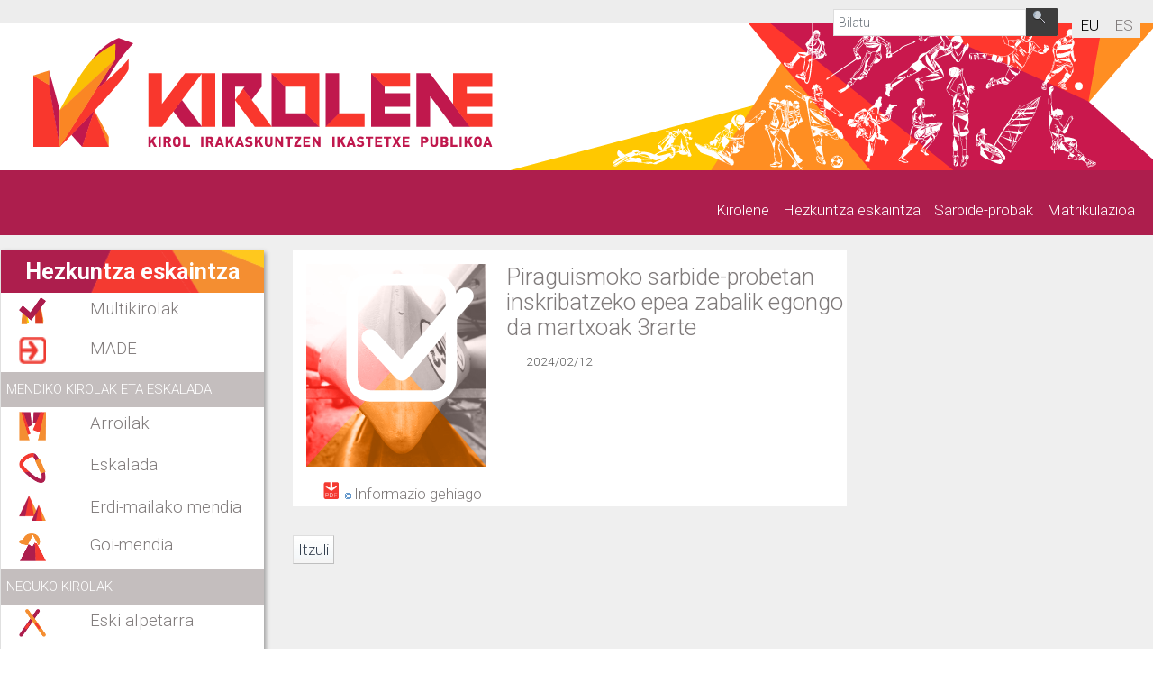

--- FILE ---
content_type: text/html;charset=UTF-8
request_url: https://kirolene.hezkuntza.net/eu/hasiera/berriak?p_p_id=KAIOAContenido_WAR_w24p007ContenidoWARportlet&_KAIOAContenido_WAR_w24p007ContenidoWARportlet_idArticulo=6075615&_KAIOAContenido_WAR_w24p007ContenidoWARportlet_idPlantilla=2218547
body_size: 19361
content:
































	
		
			<!DOCTYPE html>




























































<html class="ltr" dir="ltr" lang="eu-ES">

<head>
	<title>Berriak - Kirolene</title>
	
	
	<!--Google Analytics-->
	
	<script type="text/javascript" src="/o/w24t000intranet-centros-war-theme/javascript/jquery-1.5.js"></script>
	<script type="text/javascript" src="/o/w24t000intranet-centros-war-theme/javascript/jquery.colorbox.js"></script>
	<script type="text/javascript" src="/o/w24t000intranet-centros-war-theme/javascript/colorbox.js"></script>
	<script type="text/javascript" src="/o/w24t000intranet-centros-war-theme/javascript/jflickrfeed.min.js"></script>
	<script type="text/javascript" src="/o/w24t000intranet-centros-war-theme/javascript/javascript.js"></script>

	<meta content="initial-scale=1.0, width=device-width" name="viewport" />
































<meta content="text/html; charset=UTF-8" http-equiv="content-type" />












<script type="importmap">{"imports":{"@clayui/breadcrumb":"/o/frontend-taglib-clay/__liferay__/exports/@clayui$breadcrumb.js","react-dom":"/o/frontend-js-react-web/__liferay__/exports/react-dom.js","@clayui/charts":"/o/frontend-taglib-clay/__liferay__/exports/@clayui$charts.js","@clayui/empty-state":"/o/frontend-taglib-clay/__liferay__/exports/@clayui$empty-state.js","@clayui/navigation-bar":"/o/frontend-taglib-clay/__liferay__/exports/@clayui$navigation-bar.js","react":"/o/frontend-js-react-web/__liferay__/exports/react.js","react-dom-16":"/o/frontend-js-react-web/__liferay__/exports/react-dom-16.js","@clayui/icon":"/o/frontend-taglib-clay/__liferay__/exports/@clayui$icon.js","@clayui/table":"/o/frontend-taglib-clay/__liferay__/exports/@clayui$table.js","@clayui/slider":"/o/frontend-taglib-clay/__liferay__/exports/@clayui$slider.js","@clayui/multi-select":"/o/frontend-taglib-clay/__liferay__/exports/@clayui$multi-select.js","@clayui/nav":"/o/frontend-taglib-clay/__liferay__/exports/@clayui$nav.js","@clayui/provider":"/o/frontend-taglib-clay/__liferay__/exports/@clayui$provider.js","@clayui/panel":"/o/frontend-taglib-clay/__liferay__/exports/@clayui$panel.js","@clayui/list":"/o/frontend-taglib-clay/__liferay__/exports/@clayui$list.js","@liferay/dynamic-data-mapping-form-field-type":"/o/dynamic-data-mapping-form-field-type/__liferay__/index.js","@clayui/date-picker":"/o/frontend-taglib-clay/__liferay__/exports/@clayui$date-picker.js","@clayui/label":"/o/frontend-taglib-clay/__liferay__/exports/@clayui$label.js","@liferay/frontend-js-api/data-set":"/o/frontend-js-dependencies-web/__liferay__/exports/@liferay$js-api$data-set.js","@clayui/core":"/o/frontend-taglib-clay/__liferay__/exports/@clayui$core.js","@clayui/pagination-bar":"/o/frontend-taglib-clay/__liferay__/exports/@clayui$pagination-bar.js","@clayui/layout":"/o/frontend-taglib-clay/__liferay__/exports/@clayui$layout.js","@clayui/multi-step-nav":"/o/frontend-taglib-clay/__liferay__/exports/@clayui$multi-step-nav.js","@liferay/frontend-js-api":"/o/frontend-js-dependencies-web/__liferay__/exports/@liferay$js-api.js","@clayui/toolbar":"/o/frontend-taglib-clay/__liferay__/exports/@clayui$toolbar.js","@clayui/badge":"/o/frontend-taglib-clay/__liferay__/exports/@clayui$badge.js","react-dom-18":"/o/frontend-js-react-web/__liferay__/exports/react-dom-18.js","@clayui/link":"/o/frontend-taglib-clay/__liferay__/exports/@clayui$link.js","@clayui/card":"/o/frontend-taglib-clay/__liferay__/exports/@clayui$card.js","@clayui/tooltip":"/o/frontend-taglib-clay/__liferay__/exports/@clayui$tooltip.js","@clayui/button":"/o/frontend-taglib-clay/__liferay__/exports/@clayui$button.js","@clayui/tabs":"/o/frontend-taglib-clay/__liferay__/exports/@clayui$tabs.js","@clayui/sticker":"/o/frontend-taglib-clay/__liferay__/exports/@clayui$sticker.js","@clayui/form":"/o/frontend-taglib-clay/__liferay__/exports/@clayui$form.js","@clayui/popover":"/o/frontend-taglib-clay/__liferay__/exports/@clayui$popover.js","@clayui/shared":"/o/frontend-taglib-clay/__liferay__/exports/@clayui$shared.js","@clayui/localized-input":"/o/frontend-taglib-clay/__liferay__/exports/@clayui$localized-input.js","@clayui/modal":"/o/frontend-taglib-clay/__liferay__/exports/@clayui$modal.js","@clayui/color-picker":"/o/frontend-taglib-clay/__liferay__/exports/@clayui$color-picker.js","@clayui/pagination":"/o/frontend-taglib-clay/__liferay__/exports/@clayui$pagination.js","@clayui/autocomplete":"/o/frontend-taglib-clay/__liferay__/exports/@clayui$autocomplete.js","@clayui/management-toolbar":"/o/frontend-taglib-clay/__liferay__/exports/@clayui$management-toolbar.js","@clayui/time-picker":"/o/frontend-taglib-clay/__liferay__/exports/@clayui$time-picker.js","@clayui/upper-toolbar":"/o/frontend-taglib-clay/__liferay__/exports/@clayui$upper-toolbar.js","@clayui/loading-indicator":"/o/frontend-taglib-clay/__liferay__/exports/@clayui$loading-indicator.js","@clayui/drop-down":"/o/frontend-taglib-clay/__liferay__/exports/@clayui$drop-down.js","@clayui/data-provider":"/o/frontend-taglib-clay/__liferay__/exports/@clayui$data-provider.js","@liferay/language/":"/o/js/language/","@clayui/css":"/o/frontend-taglib-clay/__liferay__/exports/@clayui$css.js","@clayui/alert":"/o/frontend-taglib-clay/__liferay__/exports/@clayui$alert.js","@clayui/progress-bar":"/o/frontend-taglib-clay/__liferay__/exports/@clayui$progress-bar.js","react-16":"/o/frontend-js-react-web/__liferay__/exports/react-16.js","react-18":"/o/frontend-js-react-web/__liferay__/exports/react-18.js"},"scopes":{}}</script><script data-senna-track="temporary">var Liferay = window.Liferay || {};Liferay.Icons = Liferay.Icons || {};Liferay.Icons.controlPanelSpritemap = 'https://kirolene.hezkuntza.net/o/admin-theme/images/clay/icons.svg'; Liferay.Icons.spritemap = 'https://kirolene.hezkuntza.net/o/w24t000intranet-centros-war-theme/images/clay/icons.svg';</script>
<script data-senna-track="permanent" src="/combo?browserId=chrome&minifierType=js&languageId=eu_ES&t=1768200540187&/o/frontend-js-jquery-web/jquery/jquery.min.js&/o/frontend-js-jquery-web/jquery/init.js&/o/frontend-js-jquery-web/jquery/ajax.js&/o/frontend-js-jquery-web/jquery/bootstrap.bundle.min.js&/o/frontend-js-jquery-web/jquery/collapsible_search.js&/o/frontend-js-jquery-web/jquery/fm.js&/o/frontend-js-jquery-web/jquery/form.js&/o/frontend-js-jquery-web/jquery/popper.min.js&/o/frontend-js-jquery-web/jquery/side_navigation.js" type="text/javascript"></script>
<script data-senna-track="permanent" type="text/javascript">window.Liferay = window.Liferay || {}; window.Liferay.CSP = {nonce: ''};</script>
<link data-senna-track="temporary" href="https://kirolene.hezkuntza.net/eu/hasiera/berriak" rel="canonical" />
<link data-senna-track="temporary" href="https://kirolene.hezkuntza.net/es/hasiera/berriak" hreflang="es-ES" rel="alternate" />
<link data-senna-track="temporary" href="https://kirolene.hezkuntza.net/eu/hasiera/berriak" hreflang="eu-ES" rel="alternate" />
<link data-senna-track="temporary" href="https://kirolene.hezkuntza.net/eu/hasiera/berriak" hreflang="x-default" rel="alternate" />

<meta property="og:locale" content="eu_ES">
<meta property="og:locale:alternate" content="eu_ES">
<meta property="og:locale:alternate" content="es_ES">
<meta property="og:site_name" content="Kirolene">
<meta property="og:title" content="Berriak - Kirolene">
<meta property="og:type" content="website">
<meta property="og:url" content="https://kirolene.hezkuntza.net/eu/hasiera/berriak">


<link href="https://kirolene.hezkuntza.net/o/w24t000intranet-centros-war-theme/images/favicon.ico" rel="apple-touch-icon" />
<link href="https://kirolene.hezkuntza.net/o/w24t000intranet-centros-war-theme/images/favicon.ico" rel="icon" />



<link class="lfr-css-file" data-senna-track="temporary" href="https://kirolene.hezkuntza.net/o/w24t000intranet-centros-war-theme/css/clay.css?browserId=chrome&amp;themeId=w24t000intranetcentroswartheme_WAR_w24t000intranetcentroswartheme&amp;minifierType=css&amp;languageId=eu_ES&amp;t=1768196876000" id="liferayAUICSS" rel="stylesheet" type="text/css" />









	<link href="/combo?browserId=chrome&amp;minifierType=css&amp;themeId=w24t000intranetcentroswartheme_WAR_w24t000intranetcentroswartheme&amp;languageId=eu_ES&amp;com_liferay_journal_content_web_portlet_JournalContentPortlet_INSTANCE_Ay3u:%2Fo%2Fjournal-content-web%2Fcss%2Fmain.css&amp;com_liferay_portal_search_web_portlet_SearchPortlet:%2Fo%2Fportal-search-web%2Fcss%2Fmain.css&amp;com_liferay_product_navigation_product_menu_web_portlet_ProductMenuPortlet:%2Fo%2Fproduct-navigation-product-menu-web%2Fcss%2Fmain.css&amp;w24_portlet_web_DetalleContenidos_W24PortletWebDetalleContenidosPortlet:%2Fo%2Fw24.portlet.web.DetalleContenidos%2Fcss%2Fmain.css&amp;t=1768196876000" rel="stylesheet" type="text/css"
 data-senna-track="temporary" id="e65b0dd9" />








<script type="text/javascript" data-senna-track="temporary">
	// <![CDATA[
		var Liferay = Liferay || {};

		Liferay.Browser = {
			acceptsGzip: function () {
				return true;
			},

			

			getMajorVersion: function () {
				return 131.0;
			},

			getRevision: function () {
				return '537.36';
			},
			getVersion: function () {
				return '131.0';
			},

			

			isAir: function () {
				return false;
			},
			isChrome: function () {
				return true;
			},
			isEdge: function () {
				return false;
			},
			isFirefox: function () {
				return false;
			},
			isGecko: function () {
				return true;
			},
			isIe: function () {
				return false;
			},
			isIphone: function () {
				return false;
			},
			isLinux: function () {
				return false;
			},
			isMac: function () {
				return true;
			},
			isMobile: function () {
				return false;
			},
			isMozilla: function () {
				return false;
			},
			isOpera: function () {
				return false;
			},
			isRtf: function () {
				return true;
			},
			isSafari: function () {
				return true;
			},
			isSun: function () {
				return false;
			},
			isWebKit: function () {
				return true;
			},
			isWindows: function () {
				return false;
			}
		};

		Liferay.Data = Liferay.Data || {};

		Liferay.Data.ICONS_INLINE_SVG = true;

		Liferay.Data.NAV_SELECTOR = '#navigation';

		Liferay.Data.NAV_SELECTOR_MOBILE = '#navigationCollapse';

		Liferay.Data.isCustomizationView = function () {
			return false;
		};

		Liferay.Data.notices = [
			
		];

		(function () {
			var available = {};

			var direction = {};

			

				available['eu_ES'] = 'euskara\x20\x28Espainia\x29';
				direction['eu_ES'] = 'ltr';

			

				available['es_ES'] = 'espainiera\x20\x28Espainia\x29';
				direction['es_ES'] = 'ltr';

			

			let _cache = {};

			if (Liferay && Liferay.Language && Liferay.Language._cache) {
				_cache = Liferay.Language._cache;
			}

			Liferay.Language = {
				_cache,
				available,
				direction,
				get: function(key) {
					let value = Liferay.Language._cache[key];

					if (value === undefined) {
						value = key;
					}

					return value;
				}
			};
		})();

		var featureFlags = {"LPD-10964":false,"LPD-37927":false,"LPD-10889":false,"LPS-193884":false,"LPD-30371":false,"LPD-11131":true,"LPS-178642":false,"LPS-193005":false,"LPD-31789":false,"LPD-10562":false,"LPD-11212":false,"COMMERCE-8087":false,"LPD-39304":true,"LPD-13311":true,"LRAC-10757":false,"LPD-35941":false,"LPS-180090":false,"LPS-178052":false,"LPD-21414":false,"LPS-185892":false,"LPS-186620":false,"LPD-40533":true,"LPD-40534":true,"LPS-184404":false,"LPD-40530":true,"LPD-20640":false,"LPS-198183":false,"LPD-38869":true,"LPD-35678":false,"LPD-6378":false,"LPS-153714":false,"LPD-11848":false,"LPS-170670":false,"LPD-7822":false,"LPS-169981":false,"LPD-21926":false,"LPS-177027":false,"LPD-37531":false,"LPD-11003":false,"LPD-36446":false,"LPD-39437":false,"LPS-135430":false,"LPD-20556":false,"LPD-45276":false,"LPS-134060":false,"LPS-164563":false,"LPD-32050":false,"LPS-122920":false,"LPS-199086":false,"LPD-35128":false,"LPD-10588":false,"LPD-13778":true,"LPD-11313":false,"LPD-6368":false,"LPD-34594":false,"LPS-202104":false,"LPD-19955":false,"LPD-35443":false,"LPD-39967":false,"LPD-11235":false,"LPD-11232":false,"LPS-196935":true,"LPD-43542":false,"LPS-176691":false,"LPS-197909":false,"LPD-29516":false,"COMMERCE-8949":false,"LPD-11228":false,"LPS-153813":false,"LPD-17809":false,"COMMERCE-13024":false,"LPS-165482":false,"LPS-193551":false,"LPS-197477":false,"LPS-174816":false,"LPS-186360":false,"LPD-30204":false,"LPD-32867":false,"LPS-153332":false,"LPD-35013":true,"LPS-179669":false,"LPS-174417":false,"LPD-44091":true,"LPD-31212":false,"LPD-18221":false,"LPS-155284":false,"LRAC-15017":false,"LPD-19870":false,"LPS-200108":false,"LPD-20131":false,"LPS-159643":false,"LPS-129412":false,"LPS-169837":false,"LPD-20379":false};

		Liferay.FeatureFlags = Object.keys(featureFlags).reduce(
			(acc, key) => ({
				...acc, [key]: featureFlags[key] === 'true' || featureFlags[key] === true
			}), {}
		);

		Liferay.PortletKeys = {
			DOCUMENT_LIBRARY: 'com_liferay_document_library_web_portlet_DLPortlet',
			DYNAMIC_DATA_MAPPING: 'com_liferay_dynamic_data_mapping_web_portlet_DDMPortlet',
			ITEM_SELECTOR: 'com_liferay_item_selector_web_portlet_ItemSelectorPortlet'
		};

		Liferay.PropsValues = {
			JAVASCRIPT_SINGLE_PAGE_APPLICATION_TIMEOUT: 0,
			UPLOAD_SERVLET_REQUEST_IMPL_MAX_SIZE: 262144000
		};

		Liferay.ThemeDisplay = {

			

			
				getLayoutId: function () {
					return '93';
				},

				

				getLayoutRelativeControlPanelURL: function () {
					return '/eu/group/guest/~/control_panel/manage?p_p_id=KAIOAContenido_WAR_w24p007ContenidoWARportlet';
				},

				getLayoutRelativeURL: function () {
					return '/eu/hasiera/berriak';
				},
				getLayoutURL: function () {
					return 'https://kirolene.hezkuntza.net/eu/hasiera/berriak';
				},
				getParentLayoutId: function () {
					return '2';
				},
				isControlPanel: function () {
					return false;
				},
				isPrivateLayout: function () {
					return 'false';
				},
				isVirtualLayout: function () {
					return false;
				},
			

			getBCP47LanguageId: function () {
				return 'eu-ES';
			},
			getCanonicalURL: function () {

				

				return 'https\x3a\x2f\x2fkirolene\x2ehezkuntza\x2enet\x2feu\x2fhasiera\x2fberriak';
			},
			getCDNBaseURL: function () {
				return 'https://kirolene.hezkuntza.net';
			},
			getCDNDynamicResourcesHost: function () {
				return '';
			},
			getCDNHost: function () {
				return '';
			},
			getCompanyGroupId: function () {
				return '1993381';
			},
			getCompanyId: function () {
				return '211009';
			},
			getDefaultLanguageId: function () {
				return 'eu_ES';
			},
			getDoAsUserIdEncoded: function () {
				return '';
			},
			getLanguageId: function () {
				return 'eu_ES';
			},
			getParentGroupId: function () {
				return '211033';
			},
			getPathContext: function () {
				return '';
			},
			getPathImage: function () {
				return '/image';
			},
			getPathJavaScript: function () {
				return '/o/frontend-js-web';
			},
			getPathMain: function () {
				return '/eu/c';
			},
			getPathThemeImages: function () {
				return 'https://kirolene.hezkuntza.net/o/w24t000intranet-centros-war-theme/images';
			},
			getPathThemeRoot: function () {
				return '/o/w24t000intranet-centros-war-theme';
			},
			getPlid: function () {
				return '1023155';
			},
			getPortalURL: function () {
				return 'https://kirolene.hezkuntza.net';
			},
			getRealUserId: function () {
				return '211012';
			},
			getRemoteAddr: function () {
				return '10.200.251.140';
			},
			getRemoteHost: function () {
				return '10.200.251.140';
			},
			getScopeGroupId: function () {
				return '211033';
			},
			getScopeGroupIdOrLiveGroupId: function () {
				return '211033';
			},
			getSessionId: function () {
				return '';
			},
			getSiteAdminURL: function () {
				return 'https://kirolene.hezkuntza.net/group/guest/~/control_panel/manage?p_p_lifecycle=0&p_p_state=maximized&p_p_mode=view';
			},
			getSiteGroupId: function () {
				return '211033';
			},
			getTimeZone: function() {
				return 'UTC';
			},
			getURLControlPanel: function() {
				return '/eu/group/control_panel?refererPlid=1023155';
			},
			getURLHome: function () {
				return 'https\x3a\x2f\x2fkirolene\x2ehezkuntza\x2enet\x2fweb\x2fguest';
			},
			getUserEmailAddress: function () {
				return '';
			},
			getUserId: function () {
				return '211012';
			},
			getUserName: function () {
				return '';
			},
			isAddSessionIdToURL: function () {
				return false;
			},
			isImpersonated: function () {
				return false;
			},
			isSignedIn: function () {
				return false;
			},

			isStagedPortlet: function () {
				
					
						return true;
					
					
			},

			isStateExclusive: function () {
				return false;
			},
			isStateMaximized: function () {
				return false;
			},
			isStatePopUp: function () {
				return false;
			}
		};

		var themeDisplay = Liferay.ThemeDisplay;

		Liferay.AUI = {

			

			getCombine: function () {
				return true;
			},
			getComboPath: function () {
				return '/combo/?browserId=chrome&minifierType=&languageId=eu_ES&t=1768200377698&';
			},
			getDateFormat: function () {
				return '%Y/%m/%d';
			},
			getEditorCKEditorPath: function () {
				return '/o/frontend-editor-ckeditor-web';
			},
			getFilter: function () {
				var filter = 'raw';

				
					
						filter = 'min';
					
					

				return filter;
			},
			getFilterConfig: function () {
				var instance = this;

				var filterConfig = null;

				if (!instance.getCombine()) {
					filterConfig = {
						replaceStr: '.js' + instance.getStaticResourceURLParams(),
						searchExp: '\\.js$'
					};
				}

				return filterConfig;
			},
			getJavaScriptRootPath: function () {
				return '/o/frontend-js-web';
			},
			getPortletRootPath: function () {
				return '/html/portlet';
			},
			getStaticResourceURLParams: function () {
				return '?browserId=chrome&minifierType=&languageId=eu_ES&t=1768200377698';
			}
		};

		Liferay.authToken = 'kaveaDhP';

		

		Liferay.currentURL = '\x2feu\x2fhasiera\x2fberriak\x3fp_p_id\x3dKAIOAContenido_WAR_w24p007ContenidoWARportlet\x26_KAIOAContenido_WAR_w24p007ContenidoWARportlet_idArticulo\x3d6075615\x26_KAIOAContenido_WAR_w24p007ContenidoWARportlet_idPlantilla\x3d2218547';
		Liferay.currentURLEncoded = '\x252Feu\x252Fhasiera\x252Fberriak\x253Fp_p_id\x253DKAIOAContenido_WAR_w24p007ContenidoWARportlet\x2526_KAIOAContenido_WAR_w24p007ContenidoWARportlet_idArticulo\x253D6075615\x2526_KAIOAContenido_WAR_w24p007ContenidoWARportlet_idPlantilla\x253D2218547';
	// ]]>
</script>

<script data-senna-track="temporary" type="text/javascript">window.__CONFIG__= {basePath: '',combine: true, defaultURLParams: null, explainResolutions: false, exposeGlobal: false, logLevel: 'warn', moduleType: 'module', namespace:'Liferay', nonce: '', reportMismatchedAnonymousModules: 'warn', resolvePath: '/o/js_resolve_modules', url: '/combo/?browserId=chrome&minifierType=js&languageId=eu_ES&t=1768200377698&', waitTimeout: 60000};</script><script data-senna-track="permanent" src="/o/frontend-js-loader-modules-extender/loader.js?&mac=9WaMmhziBCkScHZwrrVcOR7VZF4=&browserId=chrome&languageId=eu_ES&minifierType=js" type="text/javascript"></script><script data-senna-track="permanent" src="/combo?browserId=chrome&minifierType=js&languageId=eu_ES&t=1768200377698&/o/frontend-js-aui-web/aui/aui/aui-min.js&/o/frontend-js-aui-web/liferay/modules.js&/o/frontend-js-aui-web/liferay/aui_sandbox.js&/o/frontend-js-aui-web/aui/attribute-base/attribute-base-min.js&/o/frontend-js-aui-web/aui/attribute-complex/attribute-complex-min.js&/o/frontend-js-aui-web/aui/attribute-core/attribute-core-min.js&/o/frontend-js-aui-web/aui/attribute-observable/attribute-observable-min.js&/o/frontend-js-aui-web/aui/attribute-extras/attribute-extras-min.js&/o/frontend-js-aui-web/aui/event-custom-base/event-custom-base-min.js&/o/frontend-js-aui-web/aui/event-custom-complex/event-custom-complex-min.js&/o/frontend-js-aui-web/aui/oop/oop-min.js&/o/frontend-js-aui-web/aui/aui-base-lang/aui-base-lang-min.js&/o/frontend-js-aui-web/liferay/dependency.js&/o/frontend-js-aui-web/liferay/util.js&/o/oauth2-provider-web/js/liferay.js&/o/frontend-js-web/liferay/dom_task_runner.js&/o/frontend-js-web/liferay/events.js&/o/frontend-js-web/liferay/lazy_load.js&/o/frontend-js-web/liferay/liferay.js&/o/frontend-js-web/liferay/global.bundle.js&/o/frontend-js-web/liferay/portlet.js&/o/frontend-js-web/liferay/workflow.js" type="text/javascript"></script>
<script data-senna-track="temporary" type="text/javascript">window.Liferay = Liferay || {}; window.Liferay.OAuth2 = {getAuthorizeURL: function() {return 'https://kirolene.hezkuntza.net/o/oauth2/authorize';}, getBuiltInRedirectURL: function() {return 'https://kirolene.hezkuntza.net/o/oauth2/redirect';}, getIntrospectURL: function() { return 'https://kirolene.hezkuntza.net/o/oauth2/introspect';}, getTokenURL: function() {return 'https://kirolene.hezkuntza.net/o/oauth2/token';}, getUserAgentApplication: function(externalReferenceCode) {return Liferay.OAuth2._userAgentApplications[externalReferenceCode];}, _userAgentApplications: {}}</script><script data-senna-track="temporary" type="text/javascript">try {var MODULE_MAIN='frontend-editor-alloyeditor-web@5.0.56/index';var MODULE_PATH='/o/frontend-editor-alloyeditor-web';/**
 * SPDX-FileCopyrightText: (c) 2000 Liferay, Inc. https://liferay.com
 * SPDX-License-Identifier: LGPL-2.1-or-later OR LicenseRef-Liferay-DXP-EULA-2.0.0-2023-06
 */

(function () {
	AUI().applyConfig({
		groups: {
			alloyeditor: {
				base: MODULE_PATH + '/js/legacy/',
				combine: Liferay.AUI.getCombine(),
				filter: Liferay.AUI.getFilterConfig(),
				modules: {
					'liferay-alloy-editor': {
						path: 'alloyeditor.js',
						requires: [
							'aui-component',
							'liferay-portlet-base',
							'timers',
						],
					},
					'liferay-alloy-editor-source': {
						path: 'alloyeditor_source.js',
						requires: [
							'aui-debounce',
							'liferay-fullscreen-source-editor',
							'liferay-source-editor',
							'plugin',
						],
					},
				},
				root: MODULE_PATH + '/js/legacy/',
			},
		},
	});
})();
} catch(error) {console.error(error);}try {var MODULE_MAIN='contacts-web@5.0.65/index';var MODULE_PATH='/o/contacts-web';/**
 * SPDX-FileCopyrightText: (c) 2000 Liferay, Inc. https://liferay.com
 * SPDX-License-Identifier: LGPL-2.1-or-later OR LicenseRef-Liferay-DXP-EULA-2.0.0-2023-06
 */

(function () {
	AUI().applyConfig({
		groups: {
			contactscenter: {
				base: MODULE_PATH + '/js/legacy/',
				combine: Liferay.AUI.getCombine(),
				filter: Liferay.AUI.getFilterConfig(),
				modules: {
					'liferay-contacts-center': {
						path: 'main.js',
						requires: [
							'aui-io-plugin-deprecated',
							'aui-toolbar',
							'autocomplete-base',
							'datasource-io',
							'json-parse',
							'liferay-portlet-base',
							'liferay-util-window',
						],
					},
				},
				root: MODULE_PATH + '/js/legacy/',
			},
		},
	});
})();
} catch(error) {console.error(error);}try {var MODULE_MAIN='exportimport-web@5.0.100/index';var MODULE_PATH='/o/exportimport-web';/**
 * SPDX-FileCopyrightText: (c) 2000 Liferay, Inc. https://liferay.com
 * SPDX-License-Identifier: LGPL-2.1-or-later OR LicenseRef-Liferay-DXP-EULA-2.0.0-2023-06
 */

(function () {
	AUI().applyConfig({
		groups: {
			exportimportweb: {
				base: MODULE_PATH + '/js/legacy/',
				combine: Liferay.AUI.getCombine(),
				filter: Liferay.AUI.getFilterConfig(),
				modules: {
					'liferay-export-import-export-import': {
						path: 'main.js',
						requires: [
							'aui-datatype',
							'aui-dialog-iframe-deprecated',
							'aui-modal',
							'aui-parse-content',
							'aui-toggler',
							'liferay-portlet-base',
							'liferay-util-window',
						],
					},
				},
				root: MODULE_PATH + '/js/legacy/',
			},
		},
	});
})();
} catch(error) {console.error(error);}try {var MODULE_MAIN='@liferay/frontend-js-state-web@1.0.30/index';var MODULE_PATH='/o/frontend-js-state-web';/**
 * SPDX-FileCopyrightText: (c) 2000 Liferay, Inc. https://liferay.com
 * SPDX-License-Identifier: LGPL-2.1-or-later OR LicenseRef-Liferay-DXP-EULA-2.0.0-2023-06
 */

(function () {
	AUI().applyConfig({
		groups: {
			state: {

				// eslint-disable-next-line
				mainModule: MODULE_MAIN,
			},
		},
	});
})();
} catch(error) {console.error(error);}try {var MODULE_MAIN='@liferay/document-library-web@6.0.198/index';var MODULE_PATH='/o/document-library-web';/**
 * SPDX-FileCopyrightText: (c) 2000 Liferay, Inc. https://liferay.com
 * SPDX-License-Identifier: LGPL-2.1-or-later OR LicenseRef-Liferay-DXP-EULA-2.0.0-2023-06
 */

(function () {
	AUI().applyConfig({
		groups: {
			dl: {
				base: MODULE_PATH + '/js/legacy/',
				combine: Liferay.AUI.getCombine(),
				filter: Liferay.AUI.getFilterConfig(),
				modules: {
					'document-library-upload-component': {
						path: 'DocumentLibraryUpload.js',
						requires: [
							'aui-component',
							'aui-data-set-deprecated',
							'aui-overlay-manager-deprecated',
							'aui-overlay-mask-deprecated',
							'aui-parse-content',
							'aui-progressbar',
							'aui-template-deprecated',
							'liferay-search-container',
							'querystring-parse-simple',
							'uploader',
						],
					},
				},
				root: MODULE_PATH + '/js/legacy/',
			},
		},
	});
})();
} catch(error) {console.error(error);}try {var MODULE_MAIN='portal-workflow-kaleo-designer-web@5.0.146/index';var MODULE_PATH='/o/portal-workflow-kaleo-designer-web';/**
 * SPDX-FileCopyrightText: (c) 2000 Liferay, Inc. https://liferay.com
 * SPDX-License-Identifier: LGPL-2.1-or-later OR LicenseRef-Liferay-DXP-EULA-2.0.0-2023-06
 */

(function () {
	AUI().applyConfig({
		groups: {
			'kaleo-designer': {
				base: MODULE_PATH + '/designer/js/legacy/',
				combine: Liferay.AUI.getCombine(),
				filter: Liferay.AUI.getFilterConfig(),
				modules: {
					'liferay-kaleo-designer-autocomplete-util': {
						path: 'autocomplete_util.js',
						requires: ['autocomplete', 'autocomplete-highlighters'],
					},
					'liferay-kaleo-designer-definition-diagram-controller': {
						path: 'definition_diagram_controller.js',
						requires: [
							'liferay-kaleo-designer-field-normalizer',
							'liferay-kaleo-designer-utils',
						],
					},
					'liferay-kaleo-designer-dialogs': {
						path: 'dialogs.js',
						requires: ['liferay-util-window'],
					},
					'liferay-kaleo-designer-editors': {
						path: 'editors.js',
						requires: [
							'aui-ace-editor',
							'aui-ace-editor-mode-xml',
							'aui-base',
							'aui-datatype',
							'aui-node',
							'liferay-kaleo-designer-autocomplete-util',
							'liferay-kaleo-designer-utils',
						],
					},
					'liferay-kaleo-designer-field-normalizer': {
						path: 'field_normalizer.js',
						requires: ['liferay-kaleo-designer-remote-services'],
					},
					'liferay-kaleo-designer-nodes': {
						path: 'nodes.js',
						requires: [
							'aui-datatable',
							'aui-datatype',
							'aui-diagram-builder',
							'liferay-kaleo-designer-editors',
							'liferay-kaleo-designer-utils',
						],
					},
					'liferay-kaleo-designer-remote-services': {
						path: 'remote_services.js',
						requires: ['aui-io'],
					},
					'liferay-kaleo-designer-templates': {
						path: 'templates.js',
						requires: ['aui-tpl-snippets-deprecated'],
					},
					'liferay-kaleo-designer-utils': {
						path: 'utils.js',
						requires: [],
					},
					'liferay-kaleo-designer-xml-definition': {
						path: 'xml_definition.js',
						requires: [
							'aui-base',
							'aui-component',
							'dataschema-xml',
							'datatype-xml',
						],
					},
					'liferay-kaleo-designer-xml-definition-serializer': {
						path: 'xml_definition_serializer.js',
						requires: ['escape', 'liferay-kaleo-designer-xml-util'],
					},
					'liferay-kaleo-designer-xml-util': {
						path: 'xml_util.js',
						requires: ['aui-base'],
					},
					'liferay-portlet-kaleo-designer': {
						path: 'main.js',
						requires: [
							'aui-ace-editor',
							'aui-ace-editor-mode-xml',
							'aui-tpl-snippets-deprecated',
							'dataschema-xml',
							'datasource',
							'datatype-xml',
							'event-valuechange',
							'io-form',
							'liferay-kaleo-designer-autocomplete-util',
							'liferay-kaleo-designer-editors',
							'liferay-kaleo-designer-nodes',
							'liferay-kaleo-designer-remote-services',
							'liferay-kaleo-designer-utils',
							'liferay-kaleo-designer-xml-util',
							'liferay-util-window',
						],
					},
				},
				root: MODULE_PATH + '/designer/js/legacy/',
			},
		},
	});
})();
} catch(error) {console.error(error);}try {var MODULE_MAIN='dynamic-data-mapping-web@5.0.115/index';var MODULE_PATH='/o/dynamic-data-mapping-web';/**
 * SPDX-FileCopyrightText: (c) 2000 Liferay, Inc. https://liferay.com
 * SPDX-License-Identifier: LGPL-2.1-or-later OR LicenseRef-Liferay-DXP-EULA-2.0.0-2023-06
 */

(function () {
	const LiferayAUI = Liferay.AUI;

	AUI().applyConfig({
		groups: {
			ddm: {
				base: MODULE_PATH + '/js/legacy/',
				combine: Liferay.AUI.getCombine(),
				filter: LiferayAUI.getFilterConfig(),
				modules: {
					'liferay-ddm-form': {
						path: 'ddm_form.js',
						requires: [
							'aui-base',
							'aui-datatable',
							'aui-datatype',
							'aui-image-viewer',
							'aui-parse-content',
							'aui-set',
							'aui-sortable-list',
							'json',
							'liferay-form',
							'liferay-map-base',
							'liferay-translation-manager',
							'liferay-util-window',
						],
					},
					'liferay-portlet-dynamic-data-mapping': {
						condition: {
							trigger: 'liferay-document-library',
						},
						path: 'main.js',
						requires: [
							'arraysort',
							'aui-form-builder-deprecated',
							'aui-form-validator',
							'aui-map',
							'aui-text-unicode',
							'json',
							'liferay-menu',
							'liferay-translation-manager',
							'liferay-util-window',
							'text',
						],
					},
					'liferay-portlet-dynamic-data-mapping-custom-fields': {
						condition: {
							trigger: 'liferay-document-library',
						},
						path: 'custom_fields.js',
						requires: ['liferay-portlet-dynamic-data-mapping'],
					},
				},
				root: MODULE_PATH + '/js/legacy/',
			},
		},
	});
})();
} catch(error) {console.error(error);}try {var MODULE_MAIN='@liferay/frontend-js-react-web@5.0.54/index';var MODULE_PATH='/o/frontend-js-react-web';/**
 * SPDX-FileCopyrightText: (c) 2000 Liferay, Inc. https://liferay.com
 * SPDX-License-Identifier: LGPL-2.1-or-later OR LicenseRef-Liferay-DXP-EULA-2.0.0-2023-06
 */

(function () {
	AUI().applyConfig({
		groups: {
			react: {

				// eslint-disable-next-line
				mainModule: MODULE_MAIN,
			},
		},
	});
})();
} catch(error) {console.error(error);}try {var MODULE_MAIN='staging-processes-web@5.0.65/index';var MODULE_PATH='/o/staging-processes-web';/**
 * SPDX-FileCopyrightText: (c) 2000 Liferay, Inc. https://liferay.com
 * SPDX-License-Identifier: LGPL-2.1-or-later OR LicenseRef-Liferay-DXP-EULA-2.0.0-2023-06
 */

(function () {
	AUI().applyConfig({
		groups: {
			stagingprocessesweb: {
				base: MODULE_PATH + '/js/legacy/',
				combine: Liferay.AUI.getCombine(),
				filter: Liferay.AUI.getFilterConfig(),
				modules: {
					'liferay-staging-processes-export-import': {
						path: 'main.js',
						requires: [
							'aui-datatype',
							'aui-dialog-iframe-deprecated',
							'aui-modal',
							'aui-parse-content',
							'aui-toggler',
							'liferay-portlet-base',
							'liferay-util-window',
						],
					},
				},
				root: MODULE_PATH + '/js/legacy/',
			},
		},
	});
})();
} catch(error) {console.error(error);}try {var MODULE_MAIN='frontend-js-components-web@2.0.80/index';var MODULE_PATH='/o/frontend-js-components-web';/**
 * SPDX-FileCopyrightText: (c) 2000 Liferay, Inc. https://liferay.com
 * SPDX-License-Identifier: LGPL-2.1-or-later OR LicenseRef-Liferay-DXP-EULA-2.0.0-2023-06
 */

(function () {
	AUI().applyConfig({
		groups: {
			components: {

				// eslint-disable-next-line
				mainModule: MODULE_MAIN,
			},
		},
	});
})();
} catch(error) {console.error(error);}try {var MODULE_MAIN='portal-search-web@6.0.148/index';var MODULE_PATH='/o/portal-search-web';/**
 * SPDX-FileCopyrightText: (c) 2000 Liferay, Inc. https://liferay.com
 * SPDX-License-Identifier: LGPL-2.1-or-later OR LicenseRef-Liferay-DXP-EULA-2.0.0-2023-06
 */

(function () {
	AUI().applyConfig({
		groups: {
			search: {
				base: MODULE_PATH + '/js/',
				combine: Liferay.AUI.getCombine(),
				filter: Liferay.AUI.getFilterConfig(),
				modules: {
					'liferay-search-custom-range-facet': {
						path: 'custom_range_facet.js',
						requires: ['aui-form-validator'],
					},
				},
				root: MODULE_PATH + '/js/',
			},
		},
	});
})();
} catch(error) {console.error(error);}try {var MODULE_MAIN='calendar-web@5.0.105/index';var MODULE_PATH='/o/calendar-web';/**
 * SPDX-FileCopyrightText: (c) 2000 Liferay, Inc. https://liferay.com
 * SPDX-License-Identifier: LGPL-2.1-or-later OR LicenseRef-Liferay-DXP-EULA-2.0.0-2023-06
 */

(function () {
	AUI().applyConfig({
		groups: {
			calendar: {
				base: MODULE_PATH + '/js/legacy/',
				combine: Liferay.AUI.getCombine(),
				filter: Liferay.AUI.getFilterConfig(),
				modules: {
					'liferay-calendar-a11y': {
						path: 'calendar_a11y.js',
						requires: ['calendar'],
					},
					'liferay-calendar-container': {
						path: 'calendar_container.js',
						requires: [
							'aui-alert',
							'aui-base',
							'aui-component',
							'liferay-portlet-base',
						],
					},
					'liferay-calendar-date-picker-sanitizer': {
						path: 'date_picker_sanitizer.js',
						requires: ['aui-base'],
					},
					'liferay-calendar-interval-selector': {
						path: 'interval_selector.js',
						requires: ['aui-base', 'liferay-portlet-base'],
					},
					'liferay-calendar-interval-selector-scheduler-event-link': {
						path: 'interval_selector_scheduler_event_link.js',
						requires: ['aui-base', 'liferay-portlet-base'],
					},
					'liferay-calendar-list': {
						path: 'calendar_list.js',
						requires: [
							'aui-template-deprecated',
							'liferay-scheduler',
						],
					},
					'liferay-calendar-message-util': {
						path: 'message_util.js',
						requires: ['liferay-util-window'],
					},
					'liferay-calendar-recurrence-converter': {
						path: 'recurrence_converter.js',
						requires: [],
					},
					'liferay-calendar-recurrence-dialog': {
						path: 'recurrence.js',
						requires: [
							'aui-base',
							'liferay-calendar-recurrence-util',
						],
					},
					'liferay-calendar-recurrence-util': {
						path: 'recurrence_util.js',
						requires: ['aui-base', 'liferay-util-window'],
					},
					'liferay-calendar-reminders': {
						path: 'calendar_reminders.js',
						requires: ['aui-base'],
					},
					'liferay-calendar-remote-services': {
						path: 'remote_services.js',
						requires: [
							'aui-base',
							'aui-component',
							'liferay-calendar-util',
							'liferay-portlet-base',
						],
					},
					'liferay-calendar-session-listener': {
						path: 'session_listener.js',
						requires: ['aui-base', 'liferay-scheduler'],
					},
					'liferay-calendar-simple-color-picker': {
						path: 'simple_color_picker.js',
						requires: ['aui-base', 'aui-template-deprecated'],
					},
					'liferay-calendar-simple-menu': {
						path: 'simple_menu.js',
						requires: [
							'aui-base',
							'aui-template-deprecated',
							'event-outside',
							'event-touch',
							'widget-modality',
							'widget-position',
							'widget-position-align',
							'widget-position-constrain',
							'widget-stack',
							'widget-stdmod',
						],
					},
					'liferay-calendar-util': {
						path: 'calendar_util.js',
						requires: [
							'aui-datatype',
							'aui-io',
							'aui-scheduler',
							'aui-toolbar',
							'autocomplete',
							'autocomplete-highlighters',
						],
					},
					'liferay-scheduler': {
						path: 'scheduler.js',
						requires: [
							'async-queue',
							'aui-datatype',
							'aui-scheduler',
							'dd-plugin',
							'liferay-calendar-a11y',
							'liferay-calendar-message-util',
							'liferay-calendar-recurrence-converter',
							'liferay-calendar-recurrence-util',
							'liferay-calendar-util',
							'liferay-scheduler-event-recorder',
							'liferay-scheduler-models',
							'promise',
							'resize-plugin',
						],
					},
					'liferay-scheduler-event-recorder': {
						path: 'scheduler_event_recorder.js',
						requires: [
							'dd-plugin',
							'liferay-calendar-util',
							'resize-plugin',
						],
					},
					'liferay-scheduler-models': {
						path: 'scheduler_models.js',
						requires: [
							'aui-datatype',
							'dd-plugin',
							'liferay-calendar-util',
						],
					},
				},
				root: MODULE_PATH + '/js/legacy/',
			},
		},
	});
})();
} catch(error) {console.error(error);}</script>




<script type="text/javascript" data-senna-track="temporary">
	// <![CDATA[
		
			
				
		

		
	// ]]>
</script>





	
		

			

			
				<script id="googleAnalyticsScript" type="text/javascript" data-senna-track="permanent">
					(function(i, s, o, g, r, a, m) {
						i['GoogleAnalyticsObject'] = r;

						i[r] = i[r] || function () {
							var arrayValue = i[r].q || [];

							i[r].q = arrayValue;

							(i[r].q).push(arguments);
						};

						i[r].l = 1 * new Date();

						a = s.createElement(o);
						m = s.getElementsByTagName(o)[0];
						a.async = 1;
						a.src = g;
						m.parentNode.insertBefore(a, m);
					})(window, document, 'script', '//www.google-analytics.com/analytics.js', 'ga');

					

					
						
							ga('create', 'G-1T8D43RFF8', 'auto');
						
					

					

					

					ga('send', 'pageview');

					
				</script>
			
		
		



	
		

			

			
		
	












	



















<link class="lfr-css-file" data-senna-track="temporary" href="https://kirolene.hezkuntza.net/o/w24t000intranet-centros-war-theme/css/main.css?browserId=chrome&amp;themeId=w24t000intranetcentroswartheme_WAR_w24t000intranetcentroswartheme&amp;minifierType=css&amp;languageId=eu_ES&amp;t=1768196876000" id="liferayThemeCSS" rel="stylesheet" type="text/css" />




	<style data-senna-track="temporary" type="text/css">
		@import url("https://kirolene.hezkuntza.net/documents/d/guest/kirolene1");
	</style>





	<style data-senna-track="temporary" type="text/css">

		

			

		

			

		

			

		

			

		

			

				

					

#p_p_id_com_liferay_site_navigation_language_web_portlet_SiteNavigationLanguagePortlet_ .portlet-content {
color: #000000;
font-weight: bold
}




				

			

		

			

				

					

#p_p_id_w24_portlet_web_DetalleContenidos_W24PortletWebDetalleContenidosPortlet_ .portlet-content {

}

.portlet a {
	text-decoration: none;
}

.portlet table{
 border: 1;	
}

.portlet td{
	padding: 10px;
}
#portlet-wrapper-KAIOAContenido_WAR_w24p007ContenidoWARportlet img{
	border: 0px;
}

.a-btn{
    width:120px;
    height:120px;
    -webkit-border-radius:50%;
    -moz-border-radius:50%;
    border-radius:50%;
    display:block;
    margin:20px;
    float:left;
    background:#f0ad4e;
    position:relative;
    -webkit-box-shadow:0px 0px 5px 0px rgba(246, 212, 163, 0.5) inset, 0px -1px 5px 4px rgba(170, 77, 27, 0.2) inset, 0px 0px 0px 7px #fff,  0px 0px 1px 8px rgba(188, 188, 188, 0.4), 0px 0px 0px 9px #fff;
    -moz-box-shadow:0px 0px 5px 0px rgba(246, 212, 163, 0.5) inset, 0px -1px 5px 4px rgba(170, 77, 27, 0.2) inset, 0px 0px 0px 7px #fff,  0px 0px 1px 8px rgba(188, 188, 188, 0.4), 0px 0px 0px 9px #fff;
    box-shadow:0px 0px 5px 0px rgba(246, 212, 163, 0.5) inset, 0px -1px 5px 4px rgba(170, 77, 27, 0.2) inset, 0px 0px 0px 7px #fff,  0px 0px 1px 8px rgba(188, 188, 188, 0.4), 0px 0px 0px 9px #fff;
    -webkit-transition:all 0.3s linear;
    -moz-transition:all 0.3s linear;
    -o-transition:all 0.3s linear;
    transition:all 0.3s linear;
}
.a-btn span{
    display:table-cell;
    width:80px;
    height:80px;
    padding:20px;
    text-align:center;
    vertical-align:middle;
    font-size:26px;
    color:#fff;
    text-shadow:0px 1px 1px #A03F16;
    font-family:"Arvo", "Myriad Pro", "Trebuchet MS", sans-serif;
    -webkit-transition:all 0.3s linear;
    -moz-transition:all 0.3s linear;
    -o-transition:all 0.3s linear;
    transition:all 0.3s linear;
}
.a-btn span:nth-child(1), 
.a-btn span:nth-child(3){
    position:absolute;
    top:0px;
    left:0px;
    font-size:40px;
    line-height:36px;
    opacity:0;
}
.a-btn span:nth-child(1){
    background:transparent url("http://www.kirolene.hezkuntza.net/image/image_gallery?uuid=0be95b79-5167-4c3c-88c2-14b49b79c3c6&groupId=211033&t=1435096450939") no-repeat center center;
    opacity:0.2;
}
.a-btn:hover{
    background:rgba(170, 77, 27, 0.6);
    -webkit-box-shadow:0px 0px 5px 0px rgba(246, 212, 163, 0.5) inset, 0px -1px 5px 4px rgba(170, 77, 27, 0.2) inset, 0px 0px 0px 7px #fff,  1px 4px 5px 8px rgba(188, 188, 188, 0.6), 0px 0px 0px 9px #fff;
    -moz-box-shadow:0px 0px 5px 0px rgba(246, 212, 163, 0.5) inset, 0px -1px 5px 4px rgba(170, 77, 27, 0.2) inset, 0px 0px 0px 7px #fff,  1px 4px 5px 8px rgba(188, 188, 188, 0.6), 0px 0px 0px 9px #fff;
    box-shadow:0px 0px 5px 0px rgba(246, 212, 163, 0.5) inset, 0px -1px 5px 4px rgba(170, 77, 27, 0.2) inset, 0px 0px 0px 7px #fff,  1px 4px 5px 8px rgba(188, 188, 188, 0.6), 0px 0px 0px 9px #fff;
}
.a-btn:hover span:nth-child(3){
    opacity:1;
}
.a-btn:hover span:nth-child(2){
    opacity: 0; 
    -webkit-transform: scale(0);
    -moz-transform: scale(0);
    transform: scale(0);
}
.a-btn:hover span:nth-child(1){
    -webkit-animation:rotate 1s linear;
    -moz-animation:rotate 1s linear;
    animation:rotate 1s linear;
}
.a-btn:active{
    -webkit-box-shadow:0px 0px 5px 0px rgba(246, 212, 163, 0.5) inset, 0px -1px 5px 4px rgba(170, 77, 27, 0.2) inset, 0px 0px 0px 7px #fff,  0px -1px 0px 8px rgba(188, 188, 188, 0.3), 0px 0px 0px 10px #fff;
    -moz-box-shadow:0px 0px 5px 0px rgba(246, 212, 163, 0.5) inset, 0px -1px 5px 4px rgba(170, 77, 27, 0.2) inset, 0px 0px 0px 7px #fff,  0px -1px 0px 8px rgba(188, 188, 188, 0.3), 0px 0px 0px 10px #fff;
    box-shadow:0px 0px 5px 0px rgba(246, 212, 163, 0.5) inset, 0px -1px 5px 4px rgba(170, 77, 27, 0.2) inset, 0px 0px 0px 7px #fff,  0px -1px 0px 8px rgba(188, 188, 188, 0.3), 0px 0px 0px 10px #fff;
}
.a-btn:active span:nth-child(2){
    color:rgba(170, 77, 27, 0.8);
    text-shadow:0px 1px 1px rgba(255, 255, 255, 0.6);
}
@keyframes rotate{
    0% { transform: scale(1) rotate(0);}
    50% { transform: scale(0.5) rotate(180deg);}
    100% { transform: scale(1) rotate(360deg);}
}
@-webkit-keyframes rotate{
    0% { -webkit-transform: scale(1) rotate(0);}
    50% { -webkit-transform: scale(0.5) rotate(180deg);}
    100% { -webkit-transform: scale(1) rotate(360deg);}
}
@-moz-keyframes rotate{
    0% { -moz-transform: scale(1) rotate(0);}
    50% { -moz-transform: scale(0.5) rotate(180deg);}
    100% { -moz-transform: scale(1) rotate(360deg);}
}
.a-btn{
    background:#fecc5f;
    background:-webkit-gradient(linear,left top,left bottom,color-stop(#feda71,0),color-stop(#febb4a,1));
    background:-webkit-linear-gradient(top, #feda71 0%, #febb4a 100%);
    background:-moz-linear-gradient(top, #feda71 0%, #febb4a 100%);
    background:-o-linear-gradient(top, #feda71 0%, #febb4a 100%);
    background:linear-gradient(top, #feda71 0%, #febb4a 100%);
    filter:progid:DXImageTransform.Microsoft.gradient( startColorstr='#feda71', endColorstr='#febb4a',GradientType=0 );
    border:1px solid #f5b74e;
    border-color:#f5b74e #e5a73e #d6982f;
    -webkit-box-shadow:0 1px 1px #d3d3d3, inset 0 1px 0 #fee395;
    -moz-box-shadow:0 1px 1px #d3d3d3, inset 0 1px 0 #fee395;
    box-shadow:0 1px 1px #d3d3d3, inset 0 1px 0 #fee395;
    padding:0px 80px 0px 10px;
    height:38px;
    display:inline-block;
    position:relative;
    -webkit-border-radius:4px;
    -moz-border-radius:4px;
    border-radius:4px;
    float:left;
    margin:10px;
    overflow:hidden;
    -webkit-transition:all 0.3s linear;
    -moz-transition:all 0.3s linear;
    -o-transition:all 0.3s linear;
    transition:all 0.3s linear;
}
.a-btn-text{
    padding-top:5px;
    display:block;
    font-size:18px;
    white-space:nowrap;
    color:#996633;
    text-shadow:0 1px 0 #fedd9b;
    -webkit-transition:all 0.3s linear;
    -moz-transition:all 0.3s linear;
    -o-transition:all 0.3s linear;
    transition:all 0.3s linear;
}
.a-btn-slide-text{
    position:absolute;
    top:35px;
    left:0px;
    width:auto;
    right:52px;
    height:0px;
    background:#fff;
    color:#996633;
    font-size:13px;
    white-space:nowrap;
    font-family:Georgia, serif;
    font-style:italic;
    text-indent:15px;
    overflow:hidden;
    line-height:30px;
    -webkit-box-shadow:-1px 0px 1px rgba(255,255,255,0.4), 1px 1px 1px rgba(0,0,0,0.5) inset;
    -moz-box-shadow:-1px 0px 1px rgba(255,255,255,0.4), 1px 1px 1px rgba(0,0,0,0.5) inset;
    box-shadow:-1px 0px 1px rgba(255,255,255,0.4), 1px 1px 1px rgba(0,0,0,0.5) inset;
    -webkit-transition:height 0.3s linear;
    -moz-transition:height 0.3s linear;
    -o-transition:height 0.3s linear;
    transition:height 0.3s linear;
}
.a-btn-icon-right{
    position:absolute;
    right:0px;
    top:0px;
    height:100%;
    width:52px;
    border-left:1px solid #f5b74e;
    -webkit-box-shadow:1px 0px 1px rgba(255,255,255,0.4) inset;
    -moz-box-shadow:1px 0px 1px rgba(255,255,255,0.4) inset;
    box-shadow:1px 0px 1px rgba(255,255,255,0.4) inset;
}
.a-btn-icon-right span{
    width:38px;
    height:38px;
    opacity:0.7;
    position:absolute;
    left:50%;
    top:50%;
    margin:-20px 0px 0px -20px;
    background:transparent url(../images/arrow_right.png) no-repeat 50% 55%;
    -webkit-transition:all 0.3s linear;
    -moz-transition:all 0.3s linear;
    -o-transition:all 0.3s linear;
    transition:all 0.3s linear;
}
.a-btn:hover{
    height:65px;
    -webkit-box-shadow:0px 1px 1px rgba(255,255,255,0.8) inset, 1px 1px 5px rgba(0,0,0,0.4);
    -moz-box-shadow:0px 1px 1px rgba(255,255,255,0.8) inset, 1px 1px 5px rgba(0,0,0,0.4);
    box-shadow:0px 1px 1px rgba(255,255,255,0.8) inset, 1px 1px 5px rgba(0,0,0,0.4);
}
.a-btn:hover .a-btn-text{
    text-shadow:0px 1px 1px rgba(0,0,0,0.2);
    color:#fff;
}
.a-btn:hover .a-btn-slide-text{
    height:30px;
}
.a-btn:hover .a-btn-icon-right span{
    opacity:1;
    -webkit-transform:rotate(-45deg);
    -moz-transform:rotate(-45deg);
    -ms-transform:rotate(-45deg);
    -o-transform:rotate(-45deg);
    transform:rotate(-45deg);
}
.a-btn:active{
    position:relative;
    top:1px;
    background:#fec354;
    background:-webkit-gradient(linear,left top,left bottom,color-stop(#fec354,0),color-stop(#fecd61,1));
    background:-webkit-linear-gradient(top, #fec354 0%, #fecd61 100%);
    background:-moz-linear-gradient(top, #fec354 0%, #fecd61 100%);
    background:-o-linear-gradient(top, #fec354 0%, #fecd61 100%);
    background:linear-gradient(top, #fec354 0%, #fecd61 100%);
    filter:progid:DXImageTransform.Microsoft.gradient( startColorstr='#fec354', endColorstr='#fecd61',GradientType=0 );
    border-color:#d29a3a #cc9436 #c89133;
    text-shadow:0 1px 0 #fee1a0;
    -webkit-box-shadow:0 1px 1px #d4d4d4, inset 0 1px 0 #fed17e;
    -moz-box-shadow:0 1px 1px #d4d4d4, inset 0 1px 0 #fed17e;
    box-shadow:0 1px 1px #d4d4d4, inset 0 1px 0 #fed17e;
}

.botoia {
	width: 9.5em;
	display: block;
	-webkit-border-radius: 6px;
	-moz-border-radius: 6px;
	-ie-border-radius: 6px;
	border-radius: 6px;
	padding: .48em .8em;
	text-shadow: rgba(0,0,0,.5) 0px -1px 0px;
	font-size: 18px;
	font-weight: 700;
	-webkit-transition-property: background-color;
	-webkit-transition-duration: .15s;
	-webkit-transition-timing-function: ease-in-out;
	cursor: pointer;
	text-decoration: none;
	margin-bottom: 20px;
}

.botoia span {
	vertical-align: middle;
}
.ikonoa{
	width: 26px;
	height: 26px;
	-webkit-border-radius: 13px;
	-moz-border-radius: 13px;
	-ie-border-radius: 13px;
	border-radius: 13px;
	background: rgba(0,0,0,.3);
	float: right;
	-webkit-box-shadow: 0px 3px 0px 0px rgba(0,0,0,.2) inset, 0px 0px 0px 1px rgba(255,255,255,.2);
	-moz-box-shadow: 0px 3px 0px 0px rgba(0,0,0,.2) inset, 0px 0px 0px 1px rgba(255,255,255,.2);
	-ie-box-shadow: 0px 3px 0px 0px rgba(0,0,0,.2) inset, 0px 0px 0px 1px rgba(255,255,255,.2);
	box-shadow: 0px 3px 0px 0px rgba(0,0,0,.2) inset, 0px 0px 0px 1px rgba(255,255,255,.2);
}
.gezia {
	margin: 7px 0px 0 8px;
	-webkit-border-style: solid;
	-moz-border-style: solid;
	-ie-border-style: solid;
	border-style: solid;
	border-width:6px 6px 6px 12px;
	width: 0;
	height: 0;
}
.lightbg-blue {
	background-color: #64a8a6;
	color: #dafffe;
	-webkit-box-shadow: 0px 0px 0px 1px #4e8381 inset, 0px 0px 0px 2px #74b6b4 inset, 0px 4px 0px 0px #4a7c7b, 0px 5px 0px 0px #355655, 0px 8px 0px 0px rgba(0,0,0,.15);
	-moz-box-shadow: 0px 0px 0px 1px #4e8381 inset, 0px 0px 0px 2px #74b6b4 inset, 0px 4px 0px 0px #4a7c7b, 0px 5px 0px 0px #355655, 0px 8px 0px 0px rgba(0,0,0,.15);
	-ie-box-shadow: 0px 0px 0px 1px #4e8381 inset, 0px 0px 0px 2px #74b6b4 inset, 0px 4px 0px 0px #4a7c7b, 0px 5px 0px 0px #355655, 0px 8px 0px 0px rgba(0,0,0,.15);
	box-shadow: 0px 0px 0px 1px #4e8381 inset, 0px 0px 0px 2px #74b6b4 inset, 0px 4px 0px 0px #4a7c7b, 0px 5px 0px 0px #355655, 0px 8px 0px 0px rgba(0,0,0,.15);
}
.lightbg-blue:hover {
	background-color: #73c2c0;
}
.lightbg-blue:active {
	background-color: #5a9896;
	-webkit-box-shadow: 0px 0px 0px 1px #589391 inset, 0px 0px 0px 2px #65a9a7 inset, 0px 1px 0px 0px #355655, 0px 3px 0px 0px rgba(0,0,0,.15);
	-moz-box-shadow: 0px 0px 0px 1px #589391 inset, 0px 0px 0px 2px #65a9a7 inset, 0px 1px 0px 0px #355655, 0px 3px 0px 0px rgba(0,0,0,.15);
	-ie-box-shadow: 0px 0px 0px 1px #589391 inset, 0px 0px 0px 2px #65a9a7 inset, 0px 1px 0px 0px #355655, 0px 3px 0px 0px rgba(0,0,0,.15);
	box-shadow: 0px 0px 0px 1px #589391 inset, 0px 0px 0px 2px #65a9a7 inset, 0px 1px 0px 0px #355655, 0px 3px 0px 0px rgba(0,0,0,.15);
}
.lightbg-blue .gezia{
	border-color: transparent transparent transparent #74b6b4;
}
.portlet td{
	padding:10px;
}

.a-btn{
    background:#fecc5f;
    background:-webkit-gradient(linear,left top,left bottom,color-stop(#feda71,0),color-stop(#febb4a,1));
    background:-webkit-linear-gradient(top, #feda71 0%, #febb4a 100%);
    background:-moz-linear-gradient(top, #feda71 0%, #febb4a 100%);
    background:-o-linear-gradient(top, #feda71 0%, #febb4a 100%);
    background:linear-gradient(top, #feda71 0%, #febb4a 100%);
    filter:progid:DXImageTransform.Microsoft.gradient( startColorstr='#feda71', endColorstr='#febb4a',GradientType=0 );
    border:1px solid #f5b74e;
    border-color:#f5b74e #e5a73e #d6982f;
    -webkit-box-shadow:0 1px 1px #d3d3d3, inset 0 1px 0 #fee395;
    -moz-box-shadow:0 1px 1px #d3d3d3, inset 0 1px 0 #fee395;
    box-shadow:0 1px 1px #d3d3d3, inset 0 1px 0 #fee395;
    padding:0px 80px 0px 10px;
    height:38px;
    display:inline-block;
    position:relative;
    -webkit-border-radius:4px;
    -moz-border-radius:4px;
    border-radius:4px;
    float:left;
    margin:10px;
    overflow:hidden;
    -webkit-transition:all 0.3s linear;
    -moz-transition:all 0.3s linear;
    -o-transition:all 0.3s linear;
    transition:all 0.3s linear;
}
.a-btn-text{
    padding-top:5px;
    display:block;
    font-size:18px;
    white-space:nowrap;
    color:#996633;
    text-shadow:0 1px 0 #fedd9b;
    -webkit-transition:all 0.3s linear;
    -moz-transition:all 0.3s linear;
    -o-transition:all 0.3s linear;
    transition:all 0.3s linear;
}
.a-btn-slide-text{
    position:absolute;
    top:35px;
    left:0px;
    width:auto;
    right:52px;
    height:0px;
    background:#fff;
    color:#996633;
    font-size:13px;
    white-space:nowrap;
    font-family:Georgia, serif;
    font-style:italic;
    text-indent:15px;
    overflow:hidden;
    line-height:30px;
    -webkit-box-shadow:-1px 0px 1px rgba(255,255,255,0.4), 1px 1px 1px rgba(0,0,0,0.5) inset;
    -moz-box-shadow:-1px 0px 1px rgba(255,255,255,0.4), 1px 1px 1px rgba(0,0,0,0.5) inset;
    box-shadow:-1px 0px 1px rgba(255,255,255,0.4), 1px 1px 1px rgba(0,0,0,0.5) inset;
    -webkit-transition:height 0.3s linear;
    -moz-transition:height 0.3s linear;
    -o-transition:height 0.3s linear;
    transition:height 0.3s linear;
}
.a-btn-icon-right{
    position:absolute;
    right:0px;
    top:0px;
    height:100%;
    width:52px;
    border-left:1px solid #f5b74e;
    -webkit-box-shadow:1px 0px 1px rgba(255,255,255,0.4) inset;
    -moz-box-shadow:1px 0px 1px rgba(255,255,255,0.4) inset;
    box-shadow:1px 0px 1px rgba(255,255,255,0.4) inset;
}
.a-btn-icon-right span{
    width:38px;
    height:38px;
    opacity:0.7;
    position:absolute;
    left:50%;
    top:50%;
    margin:-20px 0px 0px -20px;
    background:transparent url("http://www.kirolene.hezkuntza.net/image/image_gallery?uuid=63b27b5f-07e1-4072-960b-3dc15a45a162&groupId=211033&t=1432385468580") no-repeat 50% 55%;
    -webkit-transition:all 0.3s linear;
    -moz-transition:all 0.3s linear;
    -o-transition:all 0.3s linear;
    transition:all 0.3s linear;
}
.a-btn:hover{
    height:65px;
    -webkit-box-shadow:0px 1px 1px rgba(255,255,255,0.8) inset, 1px 1px 5px rgba(0,0,0,0.4);
    -moz-box-shadow:0px 1px 1px rgba(255,255,255,0.8) inset, 1px 1px 5px rgba(0,0,0,0.4);
    box-shadow:0px 1px 1px rgba(255,255,255,0.8) inset, 1px 1px 5px rgba(0,0,0,0.4);
}
.a-btn:hover .a-btn-text{
    text-shadow:0px 1px 1px rgba(0,0,0,0.2);
    color:#fff;
}
.a-btn:hover .a-btn-slide-text{
    height:30px;
}
.a-btn:hover .a-btn-icon-right span{
    opacity:1;
    -webkit-transform:rotate(-45deg);
    -moz-transform:rotate(-45deg);
    -ms-transform:rotate(-45deg);
    -o-transform:rotate(-45deg);
    transform:rotate(-45deg);
}
.a-btn:active{
    position:relative;
    top:1px;
    background:#fec354;
    background:-webkit-gradient(linear,left top,left bottom,color-stop(#fec354,0),color-stop(#fecd61,1));
    background:-webkit-linear-gradient(top, #fec354 0%, #fecd61 100%);
    background:-moz-linear-gradient(top, #fec354 0%, #fecd61 100%);
    background:-o-linear-gradient(top, #fec354 0%, #fecd61 100%);
    background:linear-gradient(top, #fec354 0%, #fecd61 100%);
    filter:progid:DXImageTransform.Microsoft.gradient( startColorstr='#fec354', endColorstr='#fecd61',GradientType=0 );
    border-color:#d29a3a #cc9436 #c89133;
    text-shadow:0 1px 0 #fee1a0;
    -webkit-box-shadow:0 1px 1px #d4d4d4, inset 0 1px 0 #fed17e;
    -moz-box-shadow:0 1px 1px #d4d4d4, inset 0 1px 0 #fed17e;
    box-shadow:0 1px 1px #d4d4d4, inset 0 1px 0 #fed17e;
}







				

			

		

	</style>


<style data-senna-track="temporary" type="text/css">
</style>
<link data-senna-track="permanent" href="/o/frontend-js-aui-web/alloy_ui.css?&mac=favIEq7hPo8AEd6k+N5OVADEEls=&browserId=chrome&languageId=eu_ES&minifierType=css&themeId=w24t000intranetcentroswartheme_WAR_w24t000intranetcentroswartheme" rel="stylesheet"></link>
















<script type="text/javascript" data-senna-track="temporary">
	if (window.Analytics) {
		window._com_liferay_document_library_analytics_isViewFileEntry = false;
	}
</script>

<script type="text/javascript">
Liferay.on(
	'ddmFieldBlur', function(event) {
		if (window.Analytics) {
			Analytics.send(
				'fieldBlurred',
				'Form',
				{
					fieldName: event.fieldName,
					focusDuration: event.focusDuration,
					formId: event.formId,
					formPageTitle: event.formPageTitle,
					page: event.page,
					title: event.title
				}
			);
		}
	}
);

Liferay.on(
	'ddmFieldFocus', function(event) {
		if (window.Analytics) {
			Analytics.send(
				'fieldFocused',
				'Form',
				{
					fieldName: event.fieldName,
					formId: event.formId,
					formPageTitle: event.formPageTitle,
					page: event.page,
					title:event.title
				}
			);
		}
	}
);

Liferay.on(
	'ddmFormPageShow', function(event) {
		if (window.Analytics) {
			Analytics.send(
				'pageViewed',
				'Form',
				{
					formId: event.formId,
					formPageTitle: event.formPageTitle,
					page: event.page,
					title: event.title
				}
			);
		}
	}
);

Liferay.on(
	'ddmFormSubmit', function(event) {
		if (window.Analytics) {
			Analytics.send(
				'formSubmitted',
				'Form',
				{
					formId: event.formId,
					title: event.title
				}
			);
		}
	}
);

Liferay.on(
	'ddmFormView', function(event) {
		if (window.Analytics) {
			Analytics.send(
				'formViewed',
				'Form',
				{
					formId: event.formId,
					title: event.title
				}
			);
		}
	}
);

</script><script>

</script>



















	
		<link rel="stylesheet" href="https://kirolene.hezkuntza.net/o/w24t000intranet-centros-war-theme/css/mainIE6.css"/>
	<script type="text/javascript">
			
		function gothere(){
			location=combo_form.combo_select.options[combo_form.combo_select.selectedIndex].value
		}
		function loadPage(list){
			if(list.selectedIndex!=0){
				location.href=list.options[list.selectedIndex].value
			}
		}
	</script>
	
		<style type="text/css">
			#cabecera {
				background:#fff url(/image/layout_set_logo?img_id=285937&t=1768782044918) left top no-repeat;
			}
		</style>
</head>

<body class="chrome controls-visible azul yui3-skin-sam guest-site signed-out public-page site" id="cuerpoCentros">














































	<nav aria-label="Esteka azkarrak" class="bg-dark cadmin quick-access-nav text-center text-white" id="ruii_quickAccessNav">
		
			
				<a class="d-block p-2 sr-only sr-only-focusable text-reset" href="#main-content">
		Eduki nagusira joan
	</a>
			
			
	</nav>











































































<div id="wrapper">

	
 <div id="opciones">	
		<div class="idiomas">
		
						
			






































































	

	<div class="portlet-boundary portlet-boundary_com_liferay_site_navigation_language_web_portlet_SiteNavigationLanguagePortlet_  portlet-static portlet-static-end portlet-decorate portlet-language " id="p_p_id_com_liferay_site_navigation_language_web_portlet_SiteNavigationLanguagePortlet_">
		<span id="p_com_liferay_site_navigation_language_web_portlet_SiteNavigationLanguagePortlet"></span>




	

	
		
			


































	
		
<section class="portlet" id="portlet_com_liferay_site_navigation_language_web_portlet_SiteNavigationLanguagePortlet">


	<div class="portlet-content">

			<div class="autofit-float autofit-row portlet-header">


			</div>

		
			<div class=" portlet-content-container">
				


	<div class="portlet-body">



	
		
			
				
					







































	

	








	

				

				
					
						


	

		

















<style >
	.language-entry-short-text {
		padding: 0 0.5em;
	}
</style>

<span class="language-entry-short-text" lang="eu-ES" >eu</span><a href="/eu/c/portal/update_language?redirect=%2Feu%2Fhasiera%2Fberriak%3Fp_p_id%3DKAIOAContenido_WAR_w24p007ContenidoWARportlet%26_KAIOAContenido_WAR_w24p007ContenidoWARportlet_idArticulo%3D6075615%26_KAIOAContenido_WAR_w24p007ContenidoWARportlet_idPlantilla%3D2218547&amp;groupId=211033&amp;privateLayout=false&amp;layoutId=93&amp;languageId=es_ES" class="language-entry-short-text" lang="es-ES" >es</a>

	
	
					
				
			
		
	
	


	</div>

			</div>
		
	</div>
</section>


	

		
		







	</div>






		</div>
		
		<div class="idiomasReducidos">	
				
		</div>
      
		
		<div id="menuCabeceraZona">		
		</div>			
		
		<div id="menuCabecera">
		</div>
		
		<div class="buscador">






































































	

	<div class="portlet-boundary portlet-boundary_com_liferay_portal_search_web_portlet_SearchPortlet_  portlet-static portlet-static-end portlet-decorate portlet-search " id="p_p_id_com_liferay_portal_search_web_portlet_SearchPortlet_">
		<span id="p_com_liferay_portal_search_web_portlet_SearchPortlet"></span>




	

	
		
			


































	
		
<section class="portlet" id="portlet_com_liferay_portal_search_web_portlet_SearchPortlet">


	<div class="portlet-content">

			<div class="autofit-float autofit-row portlet-header">


			</div>

		
			<div class=" portlet-content-container">
				


	<div class="portlet-body">



	
		
			
				
					







































	

	








	

				

				
					
						


	

		



















































































<form action="https://kirolene.hezkuntza.net/eu/hasiera/berriak?p_p_id=com_liferay_portal_search_web_portlet_SearchPortlet&amp;p_p_lifecycle=0&amp;p_p_state=maximized&amp;p_p_mode=view&amp;_com_liferay_portal_search_web_portlet_SearchPortlet_mvcPath=%2Fsearch.jsp&amp;_com_liferay_portal_search_web_portlet_SearchPortlet_redirect=https%3A%2F%2Fkirolene.hezkuntza.net%2Feu%2Fhasiera%2Fberriak%3Fp_p_id%3Dcom_liferay_portal_search_web_portlet_SearchPortlet%26p_p_lifecycle%3D0%26p_p_state%3Dnormal%26p_p_mode%3Dview" class="form  " data-fm-namespace="_com_liferay_portal_search_web_portlet_SearchPortlet_" id="_com_liferay_portal_search_web_portlet_SearchPortlet_fm" method="get" name="_com_liferay_portal_search_web_portlet_SearchPortlet_fm" >
	
		<div aria-label="Bilaketa" class="input-container" role="group">
	

	


































































	

		

		
			
				
					<input  class="field form-control"  id="_com_liferay_portal_search_web_portlet_SearchPortlet_formDate"    name="_com_liferay_portal_search_web_portlet_SearchPortlet_formDate"     type="hidden" value="1768835238520"   />
				
			
		

		
	









	<input name="p_p_id" type="hidden" value="com_liferay_portal_search_web_portlet_SearchPortlet" /><input name="p_p_lifecycle" type="hidden" value="0" /><input name="p_p_state" type="hidden" value="maximized" /><input name="p_p_mode" type="hidden" value="view" /><input name="_com_liferay_portal_search_web_portlet_SearchPortlet_mvcPath" type="hidden" value="/search.jsp" /><input name="_com_liferay_portal_search_web_portlet_SearchPortlet_redirect" type="hidden" value="https://kirolene.hezkuntza.net/eu/hasiera/berriak?p_p_id=com_liferay_portal_search_web_portlet_SearchPortlet&amp;p_p_lifecycle=0&amp;p_p_state=normal&amp;p_p_mode=view" />

	<div class="form-group-autofit search-input-group">
		<div class="form-group-item">
			<div class="input-group">
				<div class="input-group-item">
					<input class="form-control input-group-inset input-group-inset-after search-input search-portlet-keywords-input" id="_com_liferay_portal_search_web_portlet_SearchPortlet_keywords" name="_com_liferay_portal_search_web_portlet_SearchPortlet_keywords" placeholder="Bilatu" type="text" value="" />

					<div class="input-group-inset-item input-group-inset-item-after">
						
							<button class="btn btn-light btn-unstyled" onclick="_com_liferay_portal_search_web_portlet_SearchPortlet_search();" type="submit">
								<svg class="lexicon-icon lexicon-icon-search" markupView="lexicon" role="presentation" ><use xlink:href="https://kirolene.hezkuntza.net/o/w24t000intranet-centros-war-theme/images/clay/icons.svg#search" /></svg>
							</button>
						
					</div>
				</div>
			</div>
		</div>

		

		

		
			
			
				


































































	

		

		
			
				
					<input  class="field form-control"  id="_com_liferay_portal_search_web_portlet_SearchPortlet_scope"    name="_com_liferay_portal_search_web_portlet_SearchPortlet_scope"     type="hidden" value="this-site"   />
				
			
		

		
	









			
		
	</div>

	<script type="text/javascript">

		window._com_liferay_portal_search_web_portlet_SearchPortlet_search = function () {
			var keywords =
				document._com_liferay_portal_search_web_portlet_SearchPortlet_fm._com_liferay_portal_search_web_portlet_SearchPortlet_keywords.value;

			keywords = keywords.replace(/^\s+|\s+$/, '');

			if (keywords != '') {
				submitForm(document._com_liferay_portal_search_web_portlet_SearchPortlet_fm);
			}
		};
	

</script><script>

</script>






















































	

	
		</div>
	
</form>



<script>
AUI().use(
  'liferay-form',
function(A) {
(function() {
var $ = AUI.$;var _ = AUI._;
	Liferay.Form.register(
		{
			id: '_com_liferay_portal_search_web_portlet_SearchPortlet_fm'

			
				, fieldRules: [

					

				]
			

			
				, onSubmit: function(event) {
					_com_liferay_portal_search_web_portlet_SearchPortlet_search(); event.preventDefault();
				}
			

			, validateOnBlur: true
		}
	);

	var onDestroyPortlet = function(event) {
		if (event.portletId === 'com_liferay_portal_search_web_portlet_SearchPortlet') {
			delete Liferay.Form._INSTANCES['_com_liferay_portal_search_web_portlet_SearchPortlet_fm'];
		}
	};

	Liferay.on('destroyPortlet', onDestroyPortlet);

	
		A.all('#_com_liferay_portal_search_web_portlet_SearchPortlet_fm .input-container').removeAttribute('disabled');
	

	Liferay.fire(
		'_com_liferay_portal_search_web_portlet_SearchPortlet_formReady',
		{
			formName: '_com_liferay_portal_search_web_portlet_SearchPortlet_fm'
		}
	);
})();
});

</script>

	
	
					
				
			
		
	
	


	</div>

			</div>
		
	</div>
</section>


	

		
		







	</div>






		</div>
		<div class="salir">		
      		<div class="lfr-dock interactive-mode">
					<a href="https://kirolene.hezkuntza.net/eu/c/portal/login?p_l_id=1023155" class="entrar">Saioa hasi</a>
			</div>
		</div>
	</div>
	  
	
<div id="cabecera">
    <div class="logotipos">

		<div class="logoCentro">
				<a href="https://kirolene.hezkuntza.net/web/guest">
					<img class="img-fluid" src="/image/layout_set_logo?img_id=1006329"/>
				</a>
		</div>
		
		<div class="logoGv">
			<a href="http://www.hezkuntza.ejgv.euskadi.net/">
				<img src="https://kirolene.hezkuntza.net/o/w24t000intranet-centros-war-theme/images/intranet_centros/logpdpto_bi.png" alt="Gobierno Vasco" />
			</a>
		</div>
          
       	<div id="todos_los_cabecera_redes">
				
		</div>		
        <br class="clearfloat" />
	</div>
	   
	
    <div id="navegacion">
	<div>
		<ul id="layout-nav-container">
		
			
			
			
				
					
					
						<li  >
							<a href="https://kirolene.hezkuntza.net/eu/kirolene"  > 
								<span  >  
									Kirolene 
								</span>
							</a>
							
									<ul class="child-menu">
											<li>
												<a href="https://kirolene.hezkuntza.net/eu/zentroa-aurkezpena" >Aurkezpena</a>
											</li>
											<li>
												<a href="https://kirolene.hezkuntza.net/eu/kokapena" >Kokapena</a>
											</li>
											<li>
												<a href="https://kirolene.hezkuntza.net/eu/ordutegia-kontaktua" >Kontaktua eta ordutegia</a>
											</li>
											<li>
												<a href="https://kirolene.hezkuntza.net/eu/kirolenen-ikasi-nahi-duzu-" >Kirolenen ikasi nahi duzu?</a>
											</li>
									</ul>
						</li>
					
						<li  >
							<a href="https://kirolene.hezkuntza.net/eu/kirol-modalitateak"  > 
								<span  >  
									Hezkuntza eskaintza 
								</span>
							</a>
							
									<ul class="child-menu">
											<li>
												<a href="https://kirolene.hezkuntza.net/eu/multikirolak" >Multikirolak</a>
											</li>
											<li>
												<a href="https://kirolene.hezkuntza.net/eu/mendiko-kirolak-eta-eskalada/eskalada" >Eskalada</a>
											</li>
											<li>
												<a href="https://kirolene.hezkuntza.net/eu/mendiko-kirolak-eta-eskalada/arroilak" >Arroilak</a>
											</li>
											<li>
												<a href="https://kirolene.hezkuntza.net/eu/mendiko-kirolak-eta-eskalada/goi-mendia" >Goi mendia</a>
											</li>
											<li>
												<a href="https://kirolene.hezkuntza.net/eu/neguko-kirolak/eski-alpetarra" >Eski alpetarra</a>
											</li>
											<li>
												<a href="https://kirolene.hezkuntza.net/eu/neguko-kirolak/snowboard" >Snowboard</a>
											</li>
											<li>
												<a href="https://kirolene.hezkuntza.net/eu/talde-kirolak/futbola" >Futbola</a>
											</li>
											<li>
												<a href="https://kirolene.hezkuntza.net/eu/talde-kirolak/areto-futbola" >Areto-futbola</a>
											</li>
											<li>
												<a href="https://kirolene.hezkuntza.net/eu/talde-kirolak/saskibaloia" >Saskibaloia</a>
											</li>
											<li>
												<a href="https://kirolene.hezkuntza.net/eu/talde-kirolak/eskubaloia" >Eskubaloia</a>
											</li>
											<li>
												<a href="https://kirolene.hezkuntza.net/eu/ur-kirolak/bela" >Bela</a>
											</li>
											<li>
												<a href="https://kirolene.hezkuntza.net/eu/ur-kirolak/urpekaritza" >Urpekaritza</a>
											</li>
											<li>
												<a href="https://kirolene.hezkuntza.net/eu/ur-kirolak/salbamendu-eta-sorospena" >Salbamendua eta sorospena</a>
											</li>
											<li>
												<a href="https://kirolene.hezkuntza.net/eu/banakako-kirolak/atletismoa" >Atletismoa</a>
											</li>
											<li>
												<a href="https://kirolene.hezkuntza.net/eu/ur-kirolak/piraguismo" >Piraguismo</a>
											</li>
											<li>
												<a href="https://kirolene.hezkuntza.net/eu/made" >MADE</a>
											</li>
									</ul>
						</li>
					
						<li  >
							<a href="https://kirolene.hezkuntza.net/eu/sarbide-probak"  > 
								<span  >  
									Sarbide-probak 
								</span>
							</a>
							
						</li>
					
						<li  >
							<a href="https://kirolene.hezkuntza.net/eu/matrikulazioa"  > 
								<span  >  
									Matrikulazioa 
								</span>
							</a>
							
						</li>
		</ul>
	</div>
	</div>
</div>  

	<div id="content">





























	

		


















	
	
	
		<style type="text/css">
			.master-layout-fragment .portlet-header {
				display: none;
			}
		</style>

		

		<div class="columns-3" id="main-content" role="main">
	<div class="portlet-layout  row">
		<div class="col-md-3 portlet-column portlet-column-first" id="column-1">
			<div class="portlet-dropzone portlet-column-content portlet-column-content-first" id="layout-column_column-1">



































	

	<div class="portlet-boundary portlet-boundary_com_liferay_journal_content_web_portlet_JournalContentPortlet_  portlet-static portlet-static-end portlet-decorate portlet-journal-content " id="p_p_id_com_liferay_journal_content_web_portlet_JournalContentPortlet_INSTANCE_Ay3u_">
		<span id="p_com_liferay_journal_content_web_portlet_JournalContentPortlet_INSTANCE_Ay3u"></span>




	

	
		
			


































	
		
<section class="portlet" id="portlet_com_liferay_journal_content_web_portlet_JournalContentPortlet_INSTANCE_Ay3u">


	<div class="portlet-content">

			<div class="autofit-float autofit-row portlet-header">


					<div class="autofit-col autofit-col-end">
						<div class="autofit-section">
							<div class="visible-interaction">

	

	
</div>
						</div>
					</div>
			</div>

		
			<div class=" portlet-content-container">
				


	<div class="portlet-body">



	
		
			
				
					







































	

	








	

				

				
					
						


	

		
































	
	
		
			
			
				
					
					
					
					

						

						

							

							<div class="" data-fragments-editor-item-id="10067-1504394" data-fragments-editor-item-type="fragments-editor-mapped-item" >
								
























	
	
	
		<div class="journal-content-article " data-analytics-asset-id="1504392" data-analytics-asset-title="hasiera_kutxa_hezkuntza_eskaintza" data-analytics-asset-type="web-content" data-analytics-web-content-resource-pk="1504394">
			

			<div class="kutxa-zuria">
<div class="izenburu-atzekaldea">
<div class="izenburu-atzekaldea-testua">Hezkuntza eskaintza</div>
</div>

<div class="edukiontzia-iladan-paddingtxiki padding-taula">
<div class="zabalera30"><span contenteditable="false" tabindex="-1"><span contenteditable="false" tabindex="-1"><span contenteditable="false" tabindex="-1"><span contenteditable="false" tabindex="-1"><span contenteditable="false" tabindex="-1"><a data-widget="image" href="http://www.kirolene.hezkuntza.net/eu/multikirolak"><picture data-fileentryid="5142166"><source media="(max-width:30px)" srcset="/o/adaptive-media/image/5142166/Preview-1000x0/IKO_Multikirola-txiki.png?t=1653297837350" /><source media="(max-width:30px) and (min-width:30px)" srcset="/o/adaptive-media/image/5142166/Thumbnail-128x128/IKO_Multikirola-txiki.png?t=1653297837350" /><img alt="" src="https://kirolene.hezkuntza.net/documents/211033/5142157/IKO_Multikirola-txiki.png/74ef9171-927c-b656-a017-c13401e8b7e5?t=1653297837350" data-fileentryid="5142166" /></picture></a></span></span></span></span></span></div>

<div class="testua-kutxa-hasiera-ezkerra"><a href="https://kirolene.hezkuntza.net/eu/multikirolak">Multikirolak</a></div>
</div>

<div class="edukiontzia-iladan-paddingtxiki padding-taula">
<div class="zabalera30"><span contenteditable="false" tabindex="-1"><span contenteditable="false" tabindex="-1"><span contenteditable="false" tabindex="-1"><span contenteditable="false" tabindex="-1"><span contenteditable="false" tabindex="-1"><a data-widget="image" href="https://kirolene.hezkuntza.net/eu/made"><picture data-fileentryid="6081890"><source media="(max-width:22px)" srcset="/o/adaptive-media/image/6081890/Preview-1000x0/Ikonoa_inskripzioak.png?t=1708343407923" /><source media="(max-width:22px) and (min-width:22px)" srcset="/o/adaptive-media/image/6081890/Thumbnail-128x128/Ikonoa_inskripzioak.png?t=1708343407923" /><img alt="" height="30" src="https://kirolene.hezkuntza.net/documents/211033/1476193/Ikonoa_inskripzioak.png/7ed75f6e-9588-86c9-8364-418bf1a96ef4?t=1708343407923" width="30" data-fileentryid="6081890" /></picture></a></span></span></span></span></span></div>

<div class="testua-kutxa-hasiera-ezkerra"><a href="https://kirolene.hezkuntza.net/eu/made">MADE</a></div>
</div>

<div class="izenburu-taula-grisa">Mendiko kirolak eta Eskalada</div>

<div class="edukiontzia-iladan-paddingtxiki padding-taula">
<div class="zabalera30"><span contenteditable="false" tabindex="-1"><span contenteditable="false" tabindex="-1"><span contenteditable="false" tabindex="-1"><span contenteditable="false" tabindex="-1"><span contenteditable="false" tabindex="-1"><a data-widget="image" href="http://www.kirolene.hezkuntza.net/web/guest/mendiko-kirolak-eta-eskalada/arroilak"><picture data-fileentryid="5142604"><source media="(max-width:30px)" srcset="/o/adaptive-media/image/5142604/Preview-1000x0/IKO_Arroilak_txiki.png?t=1653300398171" /><source media="(max-width:30px) and (min-width:30px)" srcset="/o/adaptive-media/image/5142604/Thumbnail-128x128/IKO_Arroilak_txiki.png?t=1653300398171" /><img alt="" height="32" src="https://kirolene.hezkuntza.net/documents/211033/5142157/IKO_Arroilak_txiki.png/1f5e40b9-766a-f67d-e7e9-dcf6e0936e15?t=1653300398171" width="30" data-fileentryid="5142604" /></picture></a></span></span></span></span></span></div>

<div class="testua-kutxa-hasiera-ezkerra"><a href="https://kirolene.hezkuntza.net/eu/mendiko-kirolak-eta-eskalada/arroilak">Arroilak</a></div>
</div>

<div class="edukiontzia-iladan-paddingtxiki padding-taula">
<div class="zabalera30"><span contenteditable="false" tabindex="-1"><span contenteditable="false" tabindex="-1"><span contenteditable="false" tabindex="-1"><span contenteditable="false" tabindex="-1"><span contenteditable="false" tabindex="-1"><a data-widget="image" href="http://www.kirolene.hezkuntza.net/web/guest/mendiko-kirolak-eta-eskalada/eskalada"><picture data-fileentryid="5142582"><source media="(max-width:30px)" srcset="/o/adaptive-media/image/5142582/Preview-1000x0/IKO_Eskalada_txiki.png?t=1653300397799" /><source media="(max-width:30px) and (min-width:30px)" srcset="/o/adaptive-media/image/5142582/Thumbnail-128x128/IKO_Eskalada_txiki.png?t=1653300397799" /><img alt="" height="33" src="https://kirolene.hezkuntza.net/documents/211033/5142157/IKO_Eskalada_txiki.png/dd337322-cc68-f730-f1fa-f2318d926a87?t=1653300397799" width="30" data-fileentryid="5142582" /></picture></a></span></span></span></span></span></div>

<div class="testua-kutxa-hasiera-ezkerra"><a href="https://kirolene.hezkuntza.net/eu/mendiko-kirolak-eta-eskalada/eskalada">Eskalada</a></div>
</div>

<div class="edukiontzia-iladan-paddingtxiki padding-taula">
<div class="zabalera30"><span contenteditable="false" tabindex="-1"><span contenteditable="false" tabindex="-1"><span contenteditable="false" tabindex="-1"><span contenteditable="false" tabindex="-1"><span contenteditable="false" tabindex="-1"><a data-widget="image" href="http://www.kirolene.hezkuntza.net/web/guest/mendiko-kirolak-eta-eskalada/erdi-mailako-mendia"><picture data-fileentryid="5142516"><source media="(max-width:30px)" srcset="/o/adaptive-media/image/5142516/Preview-1000x0/IKO_MendiErtaina_txiki.png?t=1653300396697" /><source media="(max-width:30px) and (min-width:30px)" srcset="/o/adaptive-media/image/5142516/Thumbnail-128x128/IKO_MendiErtaina_txiki.png?t=1653300396697" /><img alt="" height="28" src="https://kirolene.hezkuntza.net/documents/211033/5142157/IKO_MendiErtaina_txiki.png/54ffb061-67fd-bd2a-fdd4-93e1951e4db5?t=1653300396697" width="30" data-fileentryid="5142516" /></picture></a></span></span></span></span></span></div>

<div class="testua-kutxa-hasiera-ezkerra"><a href="https://kirolene.hezkuntza.net/eu/mendiko-kirolak-eta-eskalada/erdi-mailako-mendia">Erdi-mailako mendia</a></div>
</div>

<div class="edukiontzia-iladan-paddingtxiki padding-taula">
<div class="zabalera30"><span contenteditable="false" tabindex="-1"><span contenteditable="false" tabindex="-1"><span contenteditable="false" tabindex="-1"><span contenteditable="false" tabindex="-1"><span contenteditable="false" tabindex="-1"><a data-widget="image" href="http://www.kirolene.hezkuntza.net/web/guest/mendiko-kirolak-eta-eskalada/goi-mendia"><picture data-fileentryid="5142538"><source media="(max-width:30px)" srcset="/o/adaptive-media/image/5142538/Preview-1000x0/IKO_GoiMendia_txiki.png?t=1653300397019" /><source media="(max-width:30px) and (min-width:30px)" srcset="/o/adaptive-media/image/5142538/Thumbnail-128x128/IKO_GoiMendia_txiki.png?t=1653300397019" /><img alt="" height="31" src="https://kirolene.hezkuntza.net/documents/211033/5142157/IKO_GoiMendia_txiki.png/7b685bfa-340a-614c-dae1-cba6c3b054d5?t=1653300397019" width="30" data-fileentryid="5142538" /></picture></a></span></span></span></span></span></div>

<div class="testua-kutxa-hasiera-ezkerra"><a href="https://kirolene.hezkuntza.net/eu/mendiko-kirolak-eta-eskalada/goi-mendia">Goi-mendia</a></div>
</div>

<div class="izenburu-taula-grisa">Neguko kirolak</div>

<div class="edukiontzia-iladan-paddingtxiki padding-taula">
<div class="zabalera30"><span contenteditable="false" tabindex="-1"><span contenteditable="false" tabindex="-1"><span contenteditable="false" tabindex="-1"><span contenteditable="false" tabindex="-1"><span contenteditable="false" tabindex="-1"><a data-widget="image" href="http://www.kirolene.hezkuntza.net/web/guest/neguko-kirolak/eski-alpetarra"><picture data-fileentryid="5142571"><source media="(max-width:30px)" srcset="/o/adaptive-media/image/5142571/Preview-1000x0/IKO_EskiAlpetarra_txiki.png?t=1653300397645" /><source media="(max-width:30px) and (min-width:30px)" srcset="/o/adaptive-media/image/5142571/Thumbnail-128x128/IKO_EskiAlpetarra_txiki.png?t=1653300397645" /><img alt="" height="31" src="https://kirolene.hezkuntza.net/documents/211033/5142157/IKO_EskiAlpetarra_txiki.png/6396f4c3-1d1d-8ab7-3160-8fdfa9bc3bc7?t=1653300397645" width="30" data-fileentryid="5142571" /></picture></a></span></span></span></span></span></div>

<div class="testua-kutxa-hasiera-ezkerra"><a href="https://kirolene.hezkuntza.net/eu/neguko-kirolak/eski-alpetarra">Eski alpetarra</a></div>
</div>

<div class="edukiontzia-iladan-paddingtxiki padding-taula">
<div class="zabalera30"><span contenteditable="false" tabindex="-1"><span contenteditable="false" tabindex="-1"><span contenteditable="false" tabindex="-1"><span contenteditable="false" tabindex="-1"><span contenteditable="false" tabindex="-1"><a data-widget="image" href="http://www.kirolene.hezkuntza.net/web/guest/neguko-kirolak/snowboard"><picture data-fileentryid="5142461"><source media="(max-width:30px)" srcset="/o/adaptive-media/image/5142461/Preview-1000x0/IKO_Snowboard_txiki.png?t=1653300395644" /><source media="(max-width:30px) and (min-width:30px)" srcset="/o/adaptive-media/image/5142461/Thumbnail-128x128/IKO_Snowboard_txiki.png?t=1653300395644" /><img alt="" height="29" src="https://kirolene.hezkuntza.net/documents/211033/5142157/IKO_Snowboard_txiki.png/6f661380-e04d-da6c-b875-438a91c7eb85?t=1653300395644" width="30" data-fileentryid="5142461" /></picture></a></span></span></span></span></span></div>

<div class="testua-kutxa-hasiera-ezkerra"><a href="https://kirolene.hezkuntza.net/eu/neguko-kirolak/snowboard">Snowboard</a></div>
</div>

<div class="izenburu-taula-grisa">Talde kirolak</div>

<div class="edukiontzia-iladan-paddingtxiki padding-taula">
<div class="zabalera30"><span contenteditable="false" tabindex="-1"><span contenteditable="false" tabindex="-1"><span contenteditable="false" tabindex="-1"><span contenteditable="false" tabindex="-1"><span contenteditable="false" tabindex="-1"><a data-widget="image" href="http://www.kirolene.hezkuntza.net/web/guest/talde-kirolak/futbola"><picture data-fileentryid="5142549"><source media="(max-width:30px)" srcset="/o/adaptive-media/image/5142549/Preview-1000x0/IKO_Futbola_txiki.png?t=1653300397253" /><source media="(max-width:30px) and (min-width:30px)" srcset="/o/adaptive-media/image/5142549/Thumbnail-128x128/IKO_Futbola_txiki.png?t=1653300397253" /><img alt="" height="30" src="https://kirolene.hezkuntza.net/documents/211033/5142157/IKO_Futbola_txiki.png/714c1410-4c1b-8a0e-fc38-a0ee9e237111?t=1653300397253" width="30" data-fileentryid="5142549" /></picture></a></span></span></span></span></span></div>

<div class="testua-kutxa-hasiera-ezkerra"><a href="https://kirolene.hezkuntza.net/eu/talde-kirolak/futbola">Futbola</a></div>
</div>

<div class="edukiontzia-iladan-paddingtxiki padding-taula">
<div class="zabalera30"><span contenteditable="false" tabindex="-1"><span contenteditable="false" tabindex="-1"><span contenteditable="false" tabindex="-1"><span contenteditable="false" tabindex="-1"><span contenteditable="false" tabindex="-1"><a data-widget="image" href="http://www.kirolene.hezkuntza.net/web/guest/talde-kirolak/areto-futbola"><picture data-fileentryid="5142205"><source media="(max-width:30px)" srcset="/o/adaptive-media/image/5142205/Preview-1000x0/IKO_AretoFutbola_txiki.png?t=1653298422857" /><source media="(max-width:30px) and (min-width:30px)" srcset="/o/adaptive-media/image/5142205/Thumbnail-128x128/IKO_AretoFutbola_txiki.png?t=1653298422857" /><img alt="" src="https://kirolene.hezkuntza.net/documents/211033/5142157/IKO_AretoFutbola_txiki.png/7eb60f5e-7bf8-3ca9-1bdd-e286bd04e218?t=1653298422857" data-fileentryid="5142205" /></picture></a></span></span></span></span></span></div>

<div class="testua-kutxa-hasiera-ezkerra"><a href="https://kirolene.hezkuntza.net/eu/talde-kirolak/areto-futbola">Areto-futbola</a></div>
</div>

<div class="edukiontzia-iladan-paddingtxiki padding-taula">
<div class="zabalera30"><span contenteditable="false" tabindex="-1"><span contenteditable="false" tabindex="-1"><span contenteditable="false" tabindex="-1"><span contenteditable="false" tabindex="-1"><span contenteditable="false" tabindex="-1"><a data-widget="image" href="http://www.kirolene.hezkuntza.net/web/guest/talde-kirolak/saskibaloia"><picture data-fileentryid="5142472"><source media="(max-width:30px)" srcset="/o/adaptive-media/image/5142472/Preview-1000x0/IKO_Saskibaloia_txiki.png?t=1653300395894" /><source media="(max-width:30px) and (min-width:30px)" srcset="/o/adaptive-media/image/5142472/Thumbnail-128x128/IKO_Saskibaloia_txiki.png?t=1653300395894" /><img alt="" height="30" src="https://kirolene.hezkuntza.net/documents/211033/5142157/IKO_Saskibaloia_txiki.png/268aea83-0984-0b2a-450f-1926f9ff2aca?t=1653300395894" width="30" data-fileentryid="5142472" /></picture></a></span></span></span></span></span></div>

<div class="testua-kutxa-hasiera-ezkerra"><a href="https://kirolene.hezkuntza.net/eu/talde-kirolak/saskibaloia">Saskibaloia</a></div>
</div>

<div class="edukiontzia-iladan-paddingtxiki padding-taula">
<div class="zabalera30"><span contenteditable="false" tabindex="-1"><span contenteditable="false" tabindex="-1"><span contenteditable="false" tabindex="-1"><span contenteditable="false" tabindex="-1"><span contenteditable="false" tabindex="-1"><a data-widget="image" href="http://www.kirolene.hezkuntza.net/eu/talde-kirolak/eskubaloia"><picture data-fileentryid="5142560"><source media="(max-width:30px)" srcset="/o/adaptive-media/image/5142560/Preview-1000x0/IKO_Eskubaloia_txiki.png?t=1653300397432" /><source media="(max-width:30px) and (min-width:30px)" srcset="/o/adaptive-media/image/5142560/Thumbnail-128x128/IKO_Eskubaloia_txiki.png?t=1653300397432" /><img alt="" height="31" src="https://kirolene.hezkuntza.net/documents/211033/5142157/IKO_Eskubaloia_txiki.png/2f427902-3ecd-c993-dc9a-5d9e9e62315c?t=1653300397432" width="30" data-fileentryid="5142560" /></picture></a></span></span></span></span></span></div>

<div class="testua-kutxa-hasiera-ezkerra"><a href="https://kirolene.hezkuntza.net/eu/talde-kirolak/eskubaloia">Eskubaloia</a></div>
</div>

<div class="izenburu-taula-grisa">Ur kirolak</div>

<div class="edukiontzia-iladan-paddingtxiki padding-taula">
<div class="zabalera30"><span contenteditable="false" tabindex="-1"><span contenteditable="false" tabindex="-1"><span contenteditable="false" tabindex="-1"><span contenteditable="false" tabindex="-1"><span contenteditable="false" tabindex="-1"><a data-widget="image" href="http://www.kirolene.hezkuntza.net/eu/ur-kirolak/bela"><picture data-fileentryid="3232390"><source media="(max-width:27px)" srcset="/o/adaptive-media/image/3232390/Preview-1000x0/IKO_Bela_txiki.png?t=1653297746940" /><source media="(max-width:27px) and (min-width:27px)" srcset="/o/adaptive-media/image/3232390/Thumbnail-128x128/IKO_Bela_txiki.png?t=1653297746940" /><img alt="" height="31" src="https://kirolene.hezkuntza.net/documents/211033/1501571/IKO_Bela_txiki.png/1207e8bf-e829-f246-f505-f54ec964046f?t=1590037632883" data-fileentryid="3232390" /></picture></a></span></span></span></span></span></div>

<div class="testua-kutxa-hasiera-ezkerra"><a href="https://kirolene.hezkuntza.net/eu/ur-kirolak/bela">Bela</a></div>
</div>

<div class="edukiontzia-iladan-paddingtxiki padding-taula">
<div class="zabalera30"><span contenteditable="false" tabindex="-1"><span contenteditable="false" tabindex="-1"><span contenteditable="false" tabindex="-1"><span contenteditable="false" tabindex="-1"><span contenteditable="false" tabindex="-1"><a data-widget="image" href="http://www.kirolene.hezkuntza.net/web/guest/ur-kirolak/urpekaritza"><picture data-fileentryid="5142450"><source media="(max-width:30px)" srcset="/o/adaptive-media/image/5142450/Preview-1000x0/IKO_Urpekaritza_txiki.png?t=1653300395460" /><source media="(max-width:30px) and (min-width:30px)" srcset="/o/adaptive-media/image/5142450/Thumbnail-128x128/IKO_Urpekaritza_txiki.png?t=1653300395460" /><img alt="" height="28" src="https://kirolene.hezkuntza.net/documents/211033/5142157/IKO_Urpekaritza_txiki.png/8ed9dcf3-0e37-d877-6c04-765eb58d5726?t=1653300395460" width="30" data-fileentryid="5142450" /></picture></a></span></span></span></span></span></div>

<div class="testua-kutxa-hasiera-ezkerra"><a href="https://kirolene.hezkuntza.net/eu/ur-kirolak/urpekaritza">Kirol-urpekaritza</a></div>
</div>

<div class="edukiontzia-iladan-paddingtxiki padding-taula">
<div class="zabalera30"><span contenteditable="false" tabindex="-1"><span contenteditable="false" tabindex="-1"><span contenteditable="false" tabindex="-1"><span contenteditable="false" tabindex="-1"><span contenteditable="false" tabindex="-1"><a data-widget="image" href="http://www.kirolene.hezkuntza.net/es/ur-kirolak/salbamendu-eta-sorospena"><picture data-fileentryid="5142483"><source media="(max-width:30px)" srcset="/o/adaptive-media/image/5142483/Preview-1000x0/IKO_Salbamendua_txiki.png?t=1653300396102" /><source media="(max-width:30px) and (min-width:30px)" srcset="/o/adaptive-media/image/5142483/Thumbnail-128x128/IKO_Salbamendua_txiki.png?t=1653300396102" /><img alt="" height="30" src="https://kirolene.hezkuntza.net/documents/211033/5142157/IKO_Salbamendua_txiki.png/35de49df-1f46-3e4f-5c21-1a79cd1873c9?t=1653300396102" width="30" data-fileentryid="5142483" /></picture></a></span></span></span></span></span></div>

<div class="testua-kutxa-hasiera-ezkerra"><a href="https://kirolene.hezkuntza.net/eu/ur-kirolak/salbamendu-eta-sorospena">Salbamendua eta sorospena</a></div>
</div>

<div class="edukiontzia-iladan-paddingtxiki padding-taula">
<div class="zabalera30"><span contenteditable="false" tabindex="-1"><span contenteditable="false" tabindex="-1"><span contenteditable="false" tabindex="-1"><span contenteditable="false" tabindex="-1"><span contenteditable="false" tabindex="-1"><a data-widget="image" href="http://www.kirolene.hezkuntza.net/es/ur-kirolak/salbamendu-eta-sorospena"><picture data-fileentryid="5142494"><source media="(max-width:30px)" srcset="/o/adaptive-media/image/5142494/Preview-1000x0/IKO_Piraguismo_txiki.png?t=1653300396322" /><source media="(max-width:30px) and (min-width:30px)" srcset="/o/adaptive-media/image/5142494/Thumbnail-128x128/IKO_Piraguismo_txiki.png?t=1653300396322" /><img alt="" height="30" src="https://kirolene.hezkuntza.net/documents/211033/5142157/IKO_Piraguismo_txiki.png/49cf3207-baad-4977-da7d-dde3589aec33?t=1653300396322" width="30" data-fileentryid="5142494" /></picture></a></span></span></span></span></span></div>

<div class="testua-kutxa-hasiera-ezkerra"><a href="https://kirolene.hezkuntza.net/eu/ur-kirolak/piraguismo">Piraguismoa</a></div>
</div>

<div class="izenburu-taula-grisa">Banakako kirolak</div>

<div class="edukiontzia-iladan-paddingtxiki padding-taula">
<div class="zabalera30"><span contenteditable="false" tabindex="-1"><span contenteditable="false" tabindex="-1"><span contenteditable="false" tabindex="-1"><span contenteditable="false" tabindex="-1"><span contenteditable="false" tabindex="-1"><a data-widget="image" href="http://www.kirolene.hezkuntza.net/eu/banakako-kirolak/atletismoa"><picture data-fileentryid="5142593"><source media="(max-width:30px)" srcset="/o/adaptive-media/image/5142593/Preview-1000x0/IKO_Atletismoa_txiki.png?t=1653300397998" /><source media="(max-width:30px) and (min-width:30px)" srcset="/o/adaptive-media/image/5142593/Thumbnail-128x128/IKO_Atletismoa_txiki.png?t=1653300397998" /><img alt="" height="27" src="https://kirolene.hezkuntza.net/documents/211033/5142157/IKO_Atletismoa_txiki.png/9c1c91dc-c163-a2d6-1c03-90081f253b15?t=1653300397998" width="30" data-fileentryid="5142593" /></picture></a></span></span></span></span></span></div>

<div class="testua-kutxa-hasiera-ezkerra"><a href="https://kirolene.hezkuntza.net/eu/banakako-kirolak/atletismoa">Atletismoa</a></div>
</div>

<div class="edukiontzia-iladan-paddingtxiki padding-taula">
<div class="zabalera30"><span contenteditable="false" tabindex="-1"><span contenteditable="false" tabindex="-1"><span contenteditable="false" tabindex="-1"><span contenteditable="false" tabindex="-1"><span contenteditable="false" tabindex="-1"><a data-widget="image" href="http://www.kirolene.hezkuntza.net/eu/banakako-kirolak/judo"><picture data-fileentryid="5142527"><source media="(max-width:30px)" srcset="/o/adaptive-media/image/5142527/Preview-1000x0/IKO_Judo_txiki.png?t=1653300396862" /><source media="(max-width:30px) and (min-width:30px)" srcset="/o/adaptive-media/image/5142527/Thumbnail-128x128/IKO_Judo_txiki.png?t=1653300396862" /><img alt="" height="26" src="https://kirolene.hezkuntza.net/documents/211033/5142157/IKO_Judo_txiki.png/8e3bcf72-57be-8fab-4fa1-221856fde4ae?t=1653300396862" width="30" data-fileentryid="5142527" /></picture></a></span></span></span></span></span></div>

<div class="testua-kutxa-hasiera-ezkerra"><a href="https://kirolene.hezkuntza.net/eu/banakako-kirolak/judo">Judo</a></div>
</div>
</div>

			
		</div>

		

	



							</div>
						
					
				
			
		
	




	

	

	

	

	




	
	
					
				
			
		
	
	


	</div>

			</div>
		
	</div>
</section>


	

		
		







	</div>










































	

	<div class="portlet-boundary portlet-boundary_com_liferay_journal_content_web_portlet_JournalContentPortlet_  portlet-static portlet-static-end portlet-decorate portlet-journal-content " id="p_p_id_com_liferay_journal_content_web_portlet_JournalContentPortlet_INSTANCE_dWK6_">
		<span id="p_com_liferay_journal_content_web_portlet_JournalContentPortlet_INSTANCE_dWK6"></span>




	

	
		
			


































	
		
<section class="portlet" id="portlet_com_liferay_journal_content_web_portlet_JournalContentPortlet_INSTANCE_dWK6">


	<div class="portlet-content">

			<div class="autofit-float autofit-row portlet-header">


					<div class="autofit-col autofit-col-end">
						<div class="autofit-section">
							<div class="visible-interaction">

	

	
</div>
						</div>
					</div>
			</div>

		
			<div class=" portlet-content-container">
				


	<div class="portlet-body">



	
		
			
				
					







































	

	








	

				

				
					
						


	

		
































	
	
		
			
			
				
					
					
					
					

						

						

							

							<div class="" data-fragments-editor-item-id="10067-1505004" data-fragments-editor-item-type="fragments-editor-mapped-item" >
								
























	
	
	
		<div class="journal-content-article " data-analytics-asset-id="1505002" data-analytics-asset-title="hasiera_kutxa_moodle" data-analytics-asset-type="web-content" data-analytics-web-content-resource-pk="1505004">
			

			<div class="kutxa-hasiera-luzeago"><a href="https://elearning18.hezkuntza.net/015667/"><picture data-fileentryid="1504847"><source media="(max-width:128px)" srcset="/o/adaptive-media/image/1504847/Thumbnail-128x128/Ikonoa_Moodle.png?t=1507803315673" /><source media="(max-width:138px) and (min-width:128px)" srcset="/o/adaptive-media/image/1504847/Preview-1000x0/Ikonoa_Moodle.png?t=1507803315673" /><img alt="" src="https://kirolene.hezkuntza.net/documents/211033/1495563/Ikonoa_Moodle/0f1c6d71-5cd3-4d21-b533-07df054adb1b?t=1507803315673" data-fileentryid="1504847" /></picture> </a></div>

			
		</div>

		

	



							</div>
						
					
				
			
		
	




	

	

	

	

	




	
	
					
				
			
		
	
	


	</div>

			</div>
		
	</div>
</section>


	

		
		







	</div>






</div>
		</div>
		<div class="col-md-6 portlet-column" id="column-2">
			<div class="portlet-dropzone portlet-column-content" id="layout-column_column-2">



































	

	<div class="portlet-boundary portlet-boundary_w24_portlet_web_DetalleContenidos_W24PortletWebDetalleContenidosPortlet_  portlet-static portlet-static-end portlet-decorate  " id="p_p_id_w24_portlet_web_DetalleContenidos_W24PortletWebDetalleContenidosPortlet_">
		<span id="p_w24_portlet_web_DetalleContenidos_W24PortletWebDetalleContenidosPortlet"></span>




	

	
		
			


































	
		
<section class="portlet" id="portlet_w24_portlet_web_DetalleContenidos_W24PortletWebDetalleContenidosPortlet">


	<div class="portlet-content">

			<div class="autofit-float autofit-row portlet-header">


			</div>

		
			<div class=" portlet-content-container">
				


	<div class="portlet-body">



	
		
			
				
					







































	

	








	

				

				
					
						


	

		




























<script type="text/javascript">
	function volverPaginaAnterior()
	{
		window.history.back();
	}
</script>



<div class="portlet-reg-list">
<div class="berriak-kutxa-bigarrena">     <img width="200px" src="/documents/10196388/10269414/6075617/b6bccb48-74b8-5bf2-24ad-70a4f2089251?t=1720612166345"/>     <h1>Piraguismoko sarbide-probetan inskribatzeko epea zabalik egongo da martxoak 3rarte</h1>  <div class="portlet-reg-detail">   <div class="portlet-box">    <ul class="portlet-section-alternate">           <li>2024/02/12 </li>           </ul>    </div>   <div class="portlet-section-body">    <b><ul class="pdf">
	<li><a href="https://kirolene.hezkuntza.net/eu/sarbide-probak" target="_blank">Informazio gehiago</a></li>
</ul></b>   </div>                 </div> </div>
</div>
<div>
<input type="button" name="_w24_portlet_web_DetalleContenidos_W24PortletWebDetalleContenidosPortlet_volver" value="Itzuli" onclick="javascript:volverPaginaAnterior();"/>
</div>



	
	
					
				
			
		
	
	


	</div>

			</div>
		
	</div>
</section>


	

		
		







	</div>






</div>
		</div>
		<div class="col-md-3 portlet-column portlet-column-last" id="column-3">
			<div class="empty portlet-dropzone portlet-column-content portlet-column-content-last" id="layout-column_column-3"></div>
		</div>
	</div>
</div>

	


<form action="#" aria-hidden="true" class="hide" id="hrefFm" method="post" name="hrefFm"><span></span><button hidden type="submit">Ezkutua</button></form>

	
	</div>
		
<div id="pie">	
	<div id="todos_los_pie_redes">
			
	</div>
	
	<div class="infoCentros">	
		&copy; Kirolene <br/>  	
		
		
		
			 	Telefonoa: 946550743		 	
				
					| 
		
		<br/>
		
					<a href="mailto:info@kirolene.net" title="info@kirolene.net">
						info@kirolene.net
					</a> |
		
	</div>
	
	<div id="pieDcho">	
	</div>
</div>




		






















































































































	









	









<script type="text/javascript">

	
		

			

			
		
	


</script><script>

</script>















	

	

	
		
	



























	
		
	



























	
		
	







































	


<script type="text/javascript">
(function() {var $ = AUI.$;var _ = AUI._;
	var onVote = function (event) {
		if (window.Analytics) {
			let title = event.contentTitle;

			if (!title) {
				const dmNode = document.querySelector(
					'[data-analytics-file-entry-id="' + event.classPK + '"]'
				);

				if (dmNode) {
					title = dmNode.dataset.analyticsFileEntryTitle;
				}
			}

			Analytics.send('VOTE', 'Ratings', {
				className: event.className,
				classPK: event.classPK,
				ratingType: event.ratingType,
				score: event.score,
				title,
			});
		}
	};

	var onDestroyPortlet = function () {
		Liferay.detach('ratings:vote', onVote);
		Liferay.detach('destroyPortlet', onDestroyPortlet);
	};

	Liferay.on('ratings:vote', onVote);
	Liferay.on('destroyPortlet', onDestroyPortlet);
})();

	function getValueByAttribute(node, attr) {
		return (
			node.dataset[attr] ||
			(node.parentElement && node.parentElement.dataset[attr])
		);
	}

	function sendDocumentDownloadedAnalyticsEvent(anchor) {
		var fileEntryId = getValueByAttribute(
			anchor,
			'analyticsFileEntryId'
		);
		var title = getValueByAttribute(
			anchor,
			'analyticsFileEntryTitle'
		);
		var version = getValueByAttribute(
			anchor,
			'analyticsFileEntryVersion'
		);

		if (fileEntryId) {
			Analytics.send('documentDownloaded', 'Document', {
				groupId: themeDisplay.getScopeGroupId(),
				fileEntryId,
				preview:
					!!window._com_liferay_document_library_analytics_isViewFileEntry,
				title,
				version,
			});
		}
	}

	function handleDownloadClick(event) {
		if (window.Analytics) {
			if (event.target.nodeName.toLowerCase() === 'a') {
				sendDocumentDownloadedAnalyticsEvent(
					event.target
				);
			}
			else if (
				event.target.parentNode &&
				event.target.parentNode.nodeName.toLowerCase() === 'a'
			) {
				sendDocumentDownloadedAnalyticsEvent(
					event.target.parentNode
				);
			}
			else {
				var target = event.target;
				var matchTextContent =
					target.textContent &&
					target.textContent.toLowerCase() ===
						'jaitsi';
				var matchTitle =
					target.title && target.title.toLowerCase() === 'download';
				var matchAction = target.action === 'download';
				var matchLexiconIcon = !!target.querySelector(
					'.lexicon-icon-download'
				);
				var matchLexiconClassName = target.classList.contains(
					'lexicon-icon-download'
				);
				var matchParentTitle =
					target.parentNode &&
					target.parentNode.title &&
					target.parentNode.title.toLowerCase() === 'download';
				var matchParentLexiconClassName =
					target.parentNode &&
					target.parentNode.classList.contains('lexicon-icon-download');

				if (
					matchTextContent ||
					matchTitle ||
					matchParentTitle ||
					matchAction ||
					matchLexiconIcon ||
					matchLexiconClassName ||
					matchParentLexiconClassName
				) {
					var selectedFiles = document.querySelectorAll(
						'.form .custom-control-input:checked'
					);

					selectedFiles.forEach(({value}) => {
						var selectedFile = document.querySelector(
							'[data-analytics-file-entry-id="' + value + '"]'
						);

						sendDocumentDownloadedAnalyticsEvent(
							selectedFile
						);
					});
				}
			}
		}
	}

	Liferay.once('destroyPortlet', () => {
		document.body.removeEventListener(
			'click',
			handleDownloadClick
		);
	});

	Liferay.once('portletReady', () => {
		document.body.addEventListener(
			'click',
			handleDownloadClick
		);
	});

(function() {var $ = AUI.$;var _ = AUI._;
	var onShare = function (data) {
		if (window.Analytics) {
			Analytics.send('shared', 'SocialBookmarks', {
				className: data.className,
				classPK: data.classPK,
				type: data.type,
				url: data.url,
			});
		}
	};

	var onDestroyPortlet = function () {
		Liferay.detach('socialBookmarks:share', onShare);
		Liferay.detach('destroyPortlet', onDestroyPortlet);
	};

	Liferay.on('socialBookmarks:share', onShare);
	Liferay.on('destroyPortlet', onDestroyPortlet);
})();
(function() {var $ = AUI.$;var _ = AUI._;
	var onDestroyPortlet = function () {
		Liferay.detach('messagePosted', onMessagePosted);
		Liferay.detach('destroyPortlet', onDestroyPortlet);
	};

	Liferay.on('destroyPortlet', onDestroyPortlet);

	var onMessagePosted = function (event) {
		if (window.Analytics) {
			const eventProperties = {
				className: event.className,
				classPK: event.classPK,
				commentId: event.commentId,
				text: event.text,
			};

			const blogNode = document.querySelector(
				'[data-analytics-asset-id="' + event.classPK + '"]'
			);

			const dmNode = document.querySelector(
				'[data-analytics-file-entry-id="' + event.classPK + '"]'
			);

			if (blogNode) {
				eventProperties.title = blogNode.dataset.analyticsAssetTitle;
			}
			else if (dmNode) {
				eventProperties.title = dmNode.dataset.analyticsFileEntryTitle;
			}

			Analytics.send('posted', 'Comment', eventProperties);
		}
	};

	Liferay.on('messagePosted', onMessagePosted);
})();
(function() {var $ = AUI.$;var _ = AUI._;
	function showDialog(uri, title) {
		Liferay.Util.openModal({
			id: 'sharingDialog',
			iframeBodyCssClass: 'sharing-dialog',
			height: '475px',
			size: 'md',
			title: title,
			url: uri,
		});
	}

	var Sharing = {
		copyLink: function (link) {
			navigator.clipboard.writeText(link);

			Liferay.Util.openToast({
				message:
					'Esteka arbelean kopiatu da.',
			});
		},

		manageCollaborators: function (classNameId, classPK) {
			var manageCollaboratorsParameters = {
				classNameId: classNameId,
				classPK: classPK,
			};

			var manageCollaboratorsURL = Liferay.Util.PortletURL.createPortletURL(
				'https://kirolene.hezkuntza.net/eu/group/guest/~/control_panel/manage?p_p_id=com_liferay_sharing_web_portlet_ManageCollaboratorsPortlet&p_p_lifecycle=0&p_p_state=pop_up&p_p_auth=c7sS5Ct6',
				manageCollaboratorsParameters
			);

			showDialog(
				manageCollaboratorsURL.toString(),
				'Manage Collaborators'
			);
		},

		share: function (classNameId, classPK, title) {
			var sharingParameters = {
				classNameId: classNameId,
				classPK: classPK,
			};

			var sharingURL = Liferay.Util.PortletURL.createPortletURL(
				'https://kirolene.hezkuntza.net/eu/group/guest/~/control_panel/manage?p_p_id=com_liferay_sharing_web_portlet_SharingPortlet&p_p_lifecycle=0&p_p_state=pop_up&p_p_auth=LWPUeie0',
				sharingParameters
			);

			showDialog(sharingURL.toString(), title);
		},
	};

	Liferay.Sharing = Sharing;
})();

	if (window.svg4everybody && Liferay.Data.ICONS_INLINE_SVG) {
		svg4everybody(
			{
				polyfill: true,
				validate: function (src, svg, use) {
					return !src || !src.startsWith('#');
				}
			}
		);
	}

(function() {var $ = AUI.$;var _ = AUI._;
	Liferay.Util.delegate(
		document,
		'focusin',
		'.portlet',
		function(event) {
			event.delegateTarget.closest('.portlet').classList.add('open');
		}
	);

	Liferay.Util.delegate(
		document,
		'focusout',
		'.portlet',
		function(event) {
			event.delegateTarget.closest('.portlet').classList.remove('open');
		}
	);
})();

	// <![CDATA[

		

		Liferay.currentURL = '\x2feu\x2fhasiera\x2fberriak\x3fp_p_id\x3dKAIOAContenido_WAR_w24p007ContenidoWARportlet\x26_KAIOAContenido_WAR_w24p007ContenidoWARportlet_idArticulo\x3d6075615\x26_KAIOAContenido_WAR_w24p007ContenidoWARportlet_idPlantilla\x3d2218547';
		Liferay.currentURLEncoded = '\x252Feu\x252Fhasiera\x252Fberriak\x253Fp_p_id\x253DKAIOAContenido_WAR_w24p007ContenidoWARportlet\x2526_KAIOAContenido_WAR_w24p007ContenidoWARportlet_idArticulo\x253D6075615\x2526_KAIOAContenido_WAR_w24p007ContenidoWARportlet_idPlantilla\x253D2218547';

	// ]]>

(function() {var $ = AUI.$;var _ = AUI._;
		import(Liferay.ThemeDisplay.getPathContext() + '/o/frontend-js-web/__liferay__/index.js').then(
			({openToast}) => {
				AUI().use(
					'liferay-session',
					function () {
						Liferay.Session = new Liferay.SessionBase(
							{
								autoExtend: true,
								redirectOnExpire: false,
								redirectUrl: 'https\x3a\x2f\x2fkirolene\x2ehezkuntza\x2enet\x2fweb\x2fguest',
								sessionLength: 900,
								sessionTimeoutOffset: 30,
								warningLength: 60
							}
						);

						
					}
				);
			}
		)
	})();

	
		Liferay.Portlet.register('w24_portlet_web_DetalleContenidos_W24PortletWebDetalleContenidosPortlet');
	

	Liferay.Portlet.onLoad(
		{
			canEditTitle: false,
			columnPos: 0,
			isStatic: 'end',
			namespacedId: 'p_p_id_w24_portlet_web_DetalleContenidos_W24PortletWebDetalleContenidosPortlet_',
			portletId: 'w24_portlet_web_DetalleContenidos_W24PortletWebDetalleContenidosPortlet',
			refreshURL: '\x2feu\x2fc\x2fportal\x2frender_portlet\x3fp_l_id\x3d1023155\x26p_p_id\x3dw24_portlet_web_DetalleContenidos_W24PortletWebDetalleContenidosPortlet\x26p_p_lifecycle\x3d0\x26p_t_lifecycle\x3d0\x26p_p_state\x3dnormal\x26p_p_mode\x3dview\x26p_p_col_id\x3dcolumn-2\x26p_p_col_pos\x3d0\x26p_p_col_count\x3d1\x26p_p_isolated\x3d1\x26currentURL\x3d\x252Feu\x252Fhasiera\x252Fberriak\x253Fp_p_id\x253DKAIOAContenido_WAR_w24p007ContenidoWARportlet\x2526_KAIOAContenido_WAR_w24p007ContenidoWARportlet_idArticulo\x253D6075615\x2526_KAIOAContenido_WAR_w24p007ContenidoWARportlet_idPlantilla\x253D2218547',
			refreshURLData: {}
		}
	);


	
		Liferay.Portlet.register('com_liferay_site_navigation_language_web_portlet_SiteNavigationLanguagePortlet');
	

	Liferay.Portlet.onLoad(
		{
			canEditTitle: false,
			columnPos: 0,
			isStatic: 'end',
			namespacedId: 'p_p_id_com_liferay_site_navigation_language_web_portlet_SiteNavigationLanguagePortlet_',
			portletId: 'com_liferay_site_navigation_language_web_portlet_SiteNavigationLanguagePortlet',
			refreshURL: '\x2feu\x2fc\x2fportal\x2frender_portlet\x3fp_l_id\x3d1023155\x26p_p_id\x3dcom_liferay_site_navigation_language_web_portlet_SiteNavigationLanguagePortlet\x26p_p_lifecycle\x3d0\x26p_t_lifecycle\x3d0\x26p_p_state\x3dnormal\x26p_p_mode\x3dview\x26p_p_col_id\x3dnull\x26p_p_col_pos\x3dnull\x26p_p_col_count\x3dnull\x26p_p_static\x3d1\x26p_p_isolated\x3d1\x26currentURL\x3d\x252Feu\x252Fhasiera\x252Fberriak\x253Fp_p_id\x253DKAIOAContenido_WAR_w24p007ContenidoWARportlet\x2526_KAIOAContenido_WAR_w24p007ContenidoWARportlet_idArticulo\x253D6075615\x2526_KAIOAContenido_WAR_w24p007ContenidoWARportlet_idPlantilla\x253D2218547',
			refreshURLData: {}
		}
	);


	
		Liferay.Portlet.register('com_liferay_journal_content_web_portlet_JournalContentPortlet_INSTANCE_Ay3u');
	

	Liferay.Portlet.onLoad(
		{
			canEditTitle: false,
			columnPos: 0,
			isStatic: 'end',
			namespacedId: 'p_p_id_com_liferay_journal_content_web_portlet_JournalContentPortlet_INSTANCE_Ay3u_',
			portletId: 'com_liferay_journal_content_web_portlet_JournalContentPortlet_INSTANCE_Ay3u',
			refreshURL: '\x2feu\x2fc\x2fportal\x2frender_portlet\x3fp_l_id\x3d1023155\x26p_p_id\x3dcom_liferay_journal_content_web_portlet_JournalContentPortlet_INSTANCE_Ay3u\x26p_p_lifecycle\x3d0\x26p_t_lifecycle\x3d0\x26p_p_state\x3dnormal\x26p_p_mode\x3dview\x26p_p_col_id\x3dcolumn-1\x26p_p_col_pos\x3d0\x26p_p_col_count\x3d2\x26p_p_isolated\x3d1\x26currentURL\x3d\x252Feu\x252Fhasiera\x252Fberriak\x253Fp_p_id\x253DKAIOAContenido_WAR_w24p007ContenidoWARportlet\x2526_KAIOAContenido_WAR_w24p007ContenidoWARportlet_idArticulo\x253D6075615\x2526_KAIOAContenido_WAR_w24p007ContenidoWARportlet_idPlantilla\x253D2218547',
			refreshURLData: {}
		}
	);


	
		Liferay.Portlet.register('com_liferay_portal_search_web_portlet_SearchPortlet');
	

	Liferay.Portlet.onLoad(
		{
			canEditTitle: false,
			columnPos: 0,
			isStatic: 'end',
			namespacedId: 'p_p_id_com_liferay_portal_search_web_portlet_SearchPortlet_',
			portletId: 'com_liferay_portal_search_web_portlet_SearchPortlet',
			refreshURL: '\x2feu\x2fc\x2fportal\x2frender_portlet\x3fp_l_id\x3d1023155\x26p_p_id\x3dcom_liferay_portal_search_web_portlet_SearchPortlet\x26p_p_lifecycle\x3d0\x26p_t_lifecycle\x3d0\x26p_p_state\x3dnormal\x26p_p_mode\x3dview\x26p_p_col_id\x3dnull\x26p_p_col_pos\x3dnull\x26p_p_col_count\x3dnull\x26p_p_static\x3d1\x26p_p_isolated\x3d1\x26currentURL\x3d\x252Feu\x252Fhasiera\x252Fberriak\x253Fp_p_id\x253DKAIOAContenido_WAR_w24p007ContenidoWARportlet\x2526_KAIOAContenido_WAR_w24p007ContenidoWARportlet_idArticulo\x253D6075615\x2526_KAIOAContenido_WAR_w24p007ContenidoWARportlet_idPlantilla\x253D2218547',
			refreshURLData: {}
		}
	);


	
		Liferay.Portlet.register('com_liferay_journal_content_web_portlet_JournalContentPortlet_INSTANCE_dWK6');
	

	Liferay.Portlet.onLoad(
		{
			canEditTitle: false,
			columnPos: 1,
			isStatic: 'end',
			namespacedId: 'p_p_id_com_liferay_journal_content_web_portlet_JournalContentPortlet_INSTANCE_dWK6_',
			portletId: 'com_liferay_journal_content_web_portlet_JournalContentPortlet_INSTANCE_dWK6',
			refreshURL: '\x2feu\x2fc\x2fportal\x2frender_portlet\x3fp_l_id\x3d1023155\x26p_p_id\x3dcom_liferay_journal_content_web_portlet_JournalContentPortlet_INSTANCE_dWK6\x26p_p_lifecycle\x3d0\x26p_t_lifecycle\x3d0\x26p_p_state\x3dnormal\x26p_p_mode\x3dview\x26p_p_col_id\x3dcolumn-1\x26p_p_col_pos\x3d1\x26p_p_col_count\x3d2\x26p_p_isolated\x3d1\x26currentURL\x3d\x252Feu\x252Fhasiera\x252Fberriak\x253Fp_p_id\x253DKAIOAContenido_WAR_w24p007ContenidoWARportlet\x2526_KAIOAContenido_WAR_w24p007ContenidoWARportlet_idArticulo\x253D6075615\x2526_KAIOAContenido_WAR_w24p007ContenidoWARportlet_idPlantilla\x253D2218547',
			refreshURLData: {}
		}
	);


</script><script type="module">
import {InfoItemActionHandler as ComponentModule} from '/o/layout-taglib/__liferay__/index.js';
AUI().use(
  'liferay-menu',
function(A) {
{
Liferay.component('infoItemActionComponent', new ComponentModule({"executeInfoItemActionURL":"https:\/\/kirolene.hezkuntza.net\/eu\/c\/portal\/execute_info_item_action?p_l_mode=view&plid=1023155","namespace":"","spritemap":"https:\/\/kirolene.hezkuntza.net\/o\/w24t000intranet-centros-war-theme\/images\/clay\/icons.svg"}), { destroyOnNavigate: true, portletId: ''});
}
(function() {
var $ = AUI.$;var _ = AUI._;
	new Liferay.Menu();

	var liferayNotices = Liferay.Data.notices;

	for (var i = 0; i < liferayNotices.length; i++) {
		Liferay.Util.openToast(liferayNotices[i]);
	}

})();
});

</script>









<script src="https://kirolene.hezkuntza.net/o/w24t000intranet-centros-war-theme/js/main.js?browserId=chrome&amp;minifierType=js&amp;languageId=eu_ES&amp;t=1768196876000" type="text/javascript"></script>




<script type="module">
import {main} from '/o/frontend-js-tooltip-support-web/__liferay__/index.js';
{
main();
}

</script><script type="module">
import {main} from '/o/frontend-js-collapse-support-web/__liferay__/index.js';
{
main();
}

</script><script type="module">
import {main} from '/o/frontend-js-alert-support-web/__liferay__/index.js';
{
main();
}

</script><script type="module">
import {main} from '/o/frontend-js-dropdown-support-web/__liferay__/index.js';
{
main();
}

</script><script type="module">
import {main} from '/o/frontend-js-tabs-support-web/__liferay__/index.js';
{
main();
}

</script><script type="text/javascript">
Liferay.CustomDialogs = {enabled: false};

</script><script>

</script><script type="module">
import {runThirdPartyCookiesInterval} from '/o/cookies-banner-web/__liferay__/index.js';
{
runThirdPartyCookiesInterval();
}

</script></div>

<input type="hidden" value="eu_ES" id="idioma" />

</body>

</html>
		
	



--- FILE ---
content_type: text/css
request_url: https://kirolene.hezkuntza.net/documents/d/guest/kirolene1
body_size: 10097
content:
/*
||||||||||||||||||||||||||||||||||||||||||||||||||||||||||||||||||||||||||||||||

            KIROLENE

||||||||||||||||||||||||||||||||||||||||||||||||||||||||||||||||||||||||||||||||
*/

/* 
||||||||||||||||||||||||||||||||||||||||

    KOLOREAK

||||||||||||||||||||||||||||||||||||||||

   * Horia:   			#ffc81e
   * Laranja:        	#f48e31
   * Gorria:    		#f43a31
   * Berenjena: 		#ad1e4d
   * Gris argiena:		#EDE8E8
   * Grisa 2: 			#C4BEBE
   * Grisa 3: 			#7F7A7A
   * Grisa ilunena: 	#514C4C

||||||||||||||||||||||||||||||||||||||||
*/

/* TIPOGRAFIAk - - - - - - - - - - - - */

@import url(https://fonts.googleapis.com/css?family=Roboto:400,100,100italic,300,300italic,400italic,500,500italic,700,700italic);
html { text-align: center; margin: 0 auto; height: 100%; }

body {
	background: #EFEFEF !important;
	font-size: 17px !important;
	font-family: 'Roboto', arial, sans-serif !important;
	font-weight: 300;
	color: #666666; 
	padding: 0; margin: 0;
	text-align: left;
}


/* |||| # OROKORRA 
- - - - - - - - - - - - */

body, div, dl, dt, dd, ul, ol, li, h1, h2, h3, h4, h5, h6, pre, form, fieldset, input, textarea, p, blockquote, th, td,
h1, h2, h3, h4, h5, h6, p, li {
	font-family: 'Roboto', arial, sans-serif !important;
	font-weight: 300 !important;
}

h1 {
    border-bottom: 0 !important;
	color: #7F7A7A !important;
    font-family: 'Roboto', arial, sans-serif !important;
    font-size: 1.8em !important;
    font-weight: 300 !important;
    margin-bottom: 0.7em !important;
    padding: 0 !important;
}

h2 {
    border-bottom: 0 !important;
    color: #7F7A7A !important;
    font-family: 'Roboto', arial, sans-serif !important;
    font-size: 1.2em !important;
    font-weight: 300 !important;
    margin-bottom: 0.7em !important;
    padding: 0 !important;
}

justify{
	text-align: justify !important;
}

/*Izenburu granateak*/
.h1-izenburua{
	color: #ad1e4d !important;
	font-size: 1.8em !important;
    margin-bottom: 0.7em !important;
    padding: 0 !important;
}
.h2-izenburua{
	color: #ad1e4d !important;
	font-size: 1.2em !important;
	margin-bottom: 0.7em !important;
    padding: 0 !important;
}

strong {
	font-family: 'Roboto', arial, sans-serif  !important;
	font-weight: 500 !important;
}

a { color: #7F7A7A !important; text-decoration: none !important; }
a:hover { text-decoration: #ad1e4d !important; }

.portlet {
    margin: 0 !important;
    padding: 0 !important;
}

/* Klase orokorrak */

.text-center { text-align: center; }
.text-left { text-align: left; }
.text-right { text-align: right; }

.pull-left { float: left; }
.pull-right { float: right; }

/* Hizkuntzak */

#opciones div.idiomas {
	float: right !important;
	margin-right: -1em;
}

#opciones div.idiomas .portlet-body {
	background:#EDEDED !important;
}

.taglib-language-list-text{
	color: #5D5D5D !important;
	font-size: 0.8em !important;
	text-transform: lowercase;
	margin: -5px 0 0 0;
	text-decoration: none !important;
	font-weight: 300 !important;
}

.idiomas .portlet-content-container .portlet-body .taglib-language-list-text a {
	text-decoration: none !important;
}

.idiomas .portlet-content-container .taglib-language-list-text a:hover {
	text-decoration: none !important;
}

.portlet-content-container {
    padding: 0 !important
}

/* Bilatzailea */
#opciones div.buscador {
	background: none !important;
	padding: 0 0 0 0 !important;
	float: right !important;
	margin: 0 20px 0 0 !important;
}

#opciones div.buscador form {
	background: #ededed !important;
	padding: 0 !important;
	margin: -4px 0 0 0 !important;
	width: 250px !important;
}

#opciones div.buscador form br {
	display: none;
}

#opciones div.buscador form input[type="text"] {
    background: none repeat scroll 0 0 #fff !important;
	border: 1px solid #dddddd !important;
    color: #000;
    font-size: 14px !important;
    height: 30px !important;
    margin: 1px 0 0;
    min-height: 18px;
    padding: 0 5px !important;
    width: 230px !important;
}

#opciones div.buscador form input[type="text"]:focus {
    border: 1px solid #baced7 !important;
    box-shadow: 0 1px 1px rgba(0, 0, 0, 0.075) inset, 0 0 8px rgba(83, 161, 191, 0.6);
    outline: 0 none;
}

#opciones div.buscador form input[type="image"] {
    border: medium none;
    padding: 0;
    margin: 0 0 0 -29px !important;
}

input.buscar {
    margin: 8px 0 0 -29px !important;
}

input.buscar,
#opciones div.buscador form input[src="/w24cIntranetCentrosWAR/images/common/search.png"] {
    background: url("https://kirolene.hezkuntza.net/documents/211033/1493100/Ikonoa_Bilatzailea/e8d6e330-929e-45a3-819b-234a82c19ab3?t=1505989479845") no-repeat 0 0px !important;
    height: 0 !important;
    overflow: hidden !important;
    padding-top: 23px !important;
    width: 24px !important;
}

#opciones div.buscador form input[type="submit"] {
    background: url("../images/search_bg.gif") repeat-x scroll left top #fff;
    border: 0 none;
    color: #fff;
    font-size: 11px;
    height: 18px;
    margin: 1px 0 0 3px;
    min-height: 18px;
    min-width: 25px !important;
    padding: 0;
    position: absolute;
    width: 25px !important;
}

.buscador select {
    display: none;
}


/*Irteera */

body.signed-out div.salir a { color: #EDEDED !important; }

#opciones div.salir {
    background: none !important;
    color: #fff;
    float: right;
    margin: 0 !important;
    min-height: 21px;
    position: relative !important;
    padding: 0 !important;
    text-align: right;
    width: 130px;
}

.salir .interactive-mode {
    background: none repeat scroll 0 0 rgba(0, 0, 0, 0);
    float: none;
    margin-top: 0 !important;
    min-width: 0 !important;
    position: absolute !important;
}

#opciones div.salir a.entrar {
    background: none !important;
    color: #fff;
    font-size: 14px;
    font-weight: normal !important;
    padding: 0 !important;
    text-decoration: none;
	display: none !important;
}

/* Irteera - edizio modua */

.js .interactive-mode ul {
    border: 2px solid #f6f9fb !important;
    background: url("https://kirolene.hezkuntza.net/documents/211033/1493100/pico-submenu/111a225e-f579-4e95-a2f2-d1722096281b?t=1505470426660") no-repeat scroll 90% 0 transparent !important;
    box-shadow: -6px 8px 7px -7px rgba(0, 0, 0, 0.5);
    padding: 10px 0 0 !important;
    overflow: hidden;
}
.salir .interactive-mode li a, 
.salir .interactive-mode li a:hover {
    background-color: #F6F9FB !important;
    padding-right: 20px;
}
.salir .interactive-mode li, 
.salir .interactive-mode li a {
    border: 0 !important;
    margin: 0 !important;
}
.js .interactive-mode ul li ul {
    background: url("https://kirolene.hezkuntza.net/documents/211033/1493100/pico-submenu/111a225e-f579-4e95-a2f2-d1722096281b?t=1505470426660") no-repeat scroll right 5px !important;
    box-shadow: -6px 8px 7px -7px rgba(0, 0, 0, 0.5);
    padding: 0 10px 0 0 !important;
}

/* |||| # EDIZIOA 
- - - - - - - - - - - - */

.portlet-topper {
    background: #eab9c7 !important;
    font-weight: 400 !important;
    font-family: 'Roboto', arial, sans-serif !important;
    color: #691c1c !important;
    z-index: 11;
}

.portlet-title {
    display: block;
    font-weight: normal !important;
    color: #691c1c !important;
}

.lfr-component, 
.lfr-component ul, 
.lfr-component li, 
.lfr-component dl, 
.lfr-component dt, 
.lfr-component dd {
    z-index: 13;
}


/* Atzekaldeko iruditxoa */
#content-wrapper { 
	background: url("https://kirolene.hezkuntza.net/documents/211033/1494396/weba_fondoa/85828ac7-a57d-4522-9179-a5597872be75?t=1505819821839") no-repeat left bottom !important;
    padding: 0 !important;	
}

/* Eusko Jaurlaritzako logoa izkutatu */
.logoGv { display: none;}

/* Eduki orokorra */
#wrapper {
    background: none !important;
    width: auto !important;
    margin: 0 auto !important;
    max-width: 1280px !important;
    min-width: 990px !important;
    position: relative;
}

#contant-wrapper {
    padding: 10px 0 !important;
    padding-right: 0px !important;
}

/* |||| # Goikoa- - - - - - - - - - - - */

#opciones {
    background: none repeat scroll 0 0 #ededed !important;
    min-width: auto !important;
    padding: 11px 30px 11px 11px;
    width: auto !important;
}

/* Ez ikusteko goiko marra beltza */

#menuCabeceraZona {

	display: none;

    background: deeppink !important;
    color: #fff;
    float: left;
    margin: 0 !important;
    min-height: auto;
    min-width: 5%;
    padding-top: 0 !important;
    text-align: center;
    width: 5%;
}

#menuCabecera {

	display: none;

    background: green !important;
    color: #fff;
    float: left;
    margin: 0 !important;
    min-height: auto;
    min-width: 5%;
    padding-top: 0 !important;
    text-align: center;
    width: 5%;
}



/* |||| # Burukoa- - - - - - - - - - - - */


/* Ogi apurrak */

body.signed-in .portlet-borderless-container div:last-child,
.portlet-borderless-container div:first-child {
    background: none repeat scroll 0 0 #f6f9fb;
    color: #f6f9fb;
    font-family: "Roboto",arial,sans-serif !important;
    font-size: 16px;
    font-weight: 300;
    margin: -5px -10px 0 -11px;
    padding-left: 20px;
    overflow: hidden;
}

body.signed-in .portlet-borderless-container div:first-child {
    background: none repeat scroll 0 0 #eab9c7 !important;
    color: #691c1c !important;
}
body.signed-in .portlet-borderless-container div:last-child br,
.portlet-borderless-container div:first-child br {
    display: none;
}

body.signed-in .portlet-borderless-container div:last-child .font-xx-large,
.portlet-borderless-container div:first-child .font-xx-large {
    color: #406685;
    display: inline;
}

body.signed-in .portlet-borderless-container div:last-child a:last-child,
.portlet-borderless-container div:first-child a:last-child {
    background: none !important;
    color: #273f52;
    font-weight: 400;
}



#localizacion {
    clear: both;
    height: 104px;
    margin-top: -571px;
    overflow: hidden;
    position: relative;
}

iframe {
    margin-top: 0px !important;
}

#column-1 {
    position: relative;
}

/*Burukoaren tamaina*/

#cabecera div.logotipos {
    min-width: 1280px;
    width: 100%;
height: 164px !important;
}

/* |||| # MENUA - - - - - - - - - - - - */

#navegacion ul#layout-nav-container,
#navegacion li a,
#navegacion li {
	background: none !important;
	margin: 0  !important;
	padding: 0 !important;
        text-decoration: none;
}

#navegacion {
    background: #AD1E4D url("https://www.kirolene.hezkuntza.net/image/image_gallery?uuid=a36f0521-cc4e-42ad-8c67-a0a7ceda17b4&groupId=211033&t=1512474200640") no-repeat 20px !important;
    border: 0 none;
    float: left;
    height: 72px !important;
    padding: 0;
    min-width: 100% !important;
    width: 100% !important;
	font-family: arial,sans-serif !important;
}

#navegacion li a {
    color: #fff !important;
    line-height: 23px;
    text-align: left;
    text-transform: none !important;
    padding: 0 0 0 10px;
}

#navegacion li a:hover {
	color: #c3c0c1 !important;
	text-decoration: none !important;
}

#navegacion ul#layout-nav-container {
    float: right !important;
    margin: 23px 20px 0 0 !important;
    text-align: right !important;
    width: auto !important;
    min-width: inherit !important;
}

#navegacion li {
    background: transparent !important;
    float: left;
    list-style: outside none none;
}

#navegacion li:hover {
	color: #c3c0c1;
}

#navegacion li a {
    margin: 0 0 0px 15px !important;
    padding: 0 0 21px !important;
}

/*Beheko marra eta kolorea aldatu goiko menuan*/
#navegacion li a:hover {
	color: #c9c3c4;
        border-bottom: 5px solid #c9c3c4;
}

#navegacion li ul {
    background:  no-repeat scroll 23% 0 rgba(0, 0, 0, 0) !important;
    box-shadow: -6px 8px 7px -7px rgba(0, 0, 0, 0.5);
    padding: 10px 0 0 !important;
    width: 14.5em !important;
    margin-left: -30px;
}

#navegacion li ul li {
    padding: 0 !important;
}

#navegacion li ul li:hover {
    background: #efefef !important
}

#navegacion li ul li a {
    color: #FFF !important;
    border: 0px !important;
    font-size: 14px !important;
    padding: 10px 10px 10px 0 !important;
}

#navegacion li li {
    background: #c8bfbf !important;
    width: auto !important;
}

#navegacion li li:first-child {
    border-top: 7px solid #c8bfbf !important;
}

#navegacion li li:last-child {
    border-bottom: 7px solid #c8bfbf !important;
}

#navegacion li ul li a:hover {
    color: #636363 !important
     text-decoration: none;
}

/*Izenburu txikiak*/
.izenburu-txikia{
    background: #fff url("https://kirolene.hezkuntza.net/documents/211033/1493100/Botoiak_fondoa_02/422cfa70-ce2f-4668-81a9-09839f947ee6?t=1505899966229") no-repeat;
    height: 42px;    
    border-bottom: 0 none;
}
.izenburu-txikia-testua{
    color:#AD1E4D;
    font-family: Arial,sans-serif;
    font-size: 1.2em;
    margin: 0;
    padding-left: 90px;
    padding-top: 10px;
}

/*Izenburu handiak - Atzekalde zuria eta irudia ezkerrean, testu granatea*/
.izenburu-handia{
    background: #fff url("https://kirolene.hezkuntza.net/documents/211033/1493100/Botoiak_fondoa_01/db0e6759-6e67-41e9-a6b0-9c72e825d266?t=1505902346116") no-repeat  ;
    height: 78px;    
    border-bottom: 2px solid #EFEFEF !important;
}
.izenburu-handia-testua{
    color:#AD1E4D;
    font-size: 1.6em;
    margin: 0;
    padding-left: 40px;
    padding-top: 25px;
}

/*Izenburua - Atzekalde guztia irudia, testu zuria*/
.izenburu-atzekaldea{
	background: url("https://kirolene.hezkuntza.net/documents/211033/1494429/HezkuntzaEskaintza/b79d11d5-4471-4681-af27-fadbc5223c1a?t=1511467504997") no-repeat 100%;
	background-size: cover;
}

.izenburu-atzekaldea-testua{
	color: white;
	font-size: 25px;
	font-weight: bold !important;
	margin: 0;
	text-align: center;
	padding: 10px;
}

/*Kutxa zuria itzalakin*/
.kutxa-zuria{
	background: #fff;
	box-shadow: 2px 2px 5px #999;
	margin-bottom: 10px;
}

.kutxa-zuria-padding{
	background: #fff;
	box-shadow: 2px 2px 5px #999;
	margin-bottom: 10px;
	padding: 1em;
}

.kutxa-hasiera-testua-azpimarratua{
text-align: right;
}

/*Hezkuntza eskaintza kutxa*/
.kutxa-zuria-hezkuntza-eskaintza{
	background: #fff;
	box-shadow: 2px 2px 5px #999;
	margin-bottom: 10px;
}

/*Kutxa txuria hasiera eskina laranjarekin*/
.kutxa-hasiera {
	background: #fff url("https://kirolene.hezkuntza.net/documents/211033/1493100/iruki-laranja/5dfd3da0-46e5-4e94-bd21-0a48876412dc?t=1506020839141") no-repeat;
	background-position: right top;
	margin-bottom: 10px;
	height: 35px;
	box-shadow: 2px 2px 5px #999;
	padding-left: 10px !important;
	padding-top: 15px;
	padding-bottom: 15px;
}

.kutxa-hasiera-luzeago {
	background: #fff url("https://kirolene.hezkuntza.net/documents/211033/1493100/iruki-laranja/5dfd3da0-46e5-4e94-bd21-0a48876412dc?t=1506020839141") no-repeat;
	background-position: right top;
	margin-bottom: 10px;
	box-shadow: 2px 2px 5px #999;
	padding-left: 10px !important;
	padding-top: 15px;
	padding-bottom: 15px;
}

.kutxa-hasiera img {
	vertical-align: middle;
}

.testua-kutxa-hasiera-ezkerra {
	font-size: 1.1em;
    margin: 0;
	width: 70%;
}

.testua-kutxa-hasiera-ezkerra a:hover{
	color: #AD1E4D !important;
	font-weight: bold  !important;
}

.testua-kutxa-hasiera {
    font-size: 1.2em;
    color: #5c5c5c;
    padding-left: 11px;
    margin: 0;
    padding-bottom: 14px;
}

.portlet a:hover{
	text-decoration:none !important;
}

/*Zutabeen zabalera aldatu*/


#column-1.lfr-column.twentyfive {
    padding-right: 1.5em !important;
	width: 22% !important;
	min-width: 22%  !important;
}

.lfr-column.twentyfive {
    padding-right: 1.5em !important;
	width: 22% !important;
	min-width: 22%  !important;
}

.lfr-column.fifty {
    min-width: 54% !important;
    width: 54% !important;
}

#column-3.lfr-column.twentyfive {
    min-width: 24% !important;
    width: 24% !important;
	padding-right: 0em !important;
	padding-left: 1.5em !important;
}

/*Berriak - lehen orrian*/

.portlet-reg-list{
	background:#fff !important;
	width: 100% !important;
}
.portlet-reg-list .important{	
	box-shadow: 2px 2px 5px #999;	
	padding-top: 15px; 
	padding-right: 15px; 
	padding-left: 15px;
	border-bottom: 1px solid #EFEFEF;
}

.portlet-reg-list .important img{
	float:left;
}

.portlet-reg-list .important h2 {
	font-size: 1.5em !important;
	margin: 0 !important;
    font-family: 'Roboto', arial, sans-serif !important;
}
.portlet-reg-list .important h2 a{
	color:#5c5c5c !important;
	text-decoration: none !important;
	font-family: 'Roboto', arial, sans-serif !important;
}

.portlet-reg-list .important h2 a:hover{
	color:#AD1E4D !important;
}
.portlet-reg-list .important .portlet-section-body {

	font-size: 1em !important;
	margin: 0 !important;
}

.portlet-reg-list .important .portlet-font-dim span {
	background:  url("https://kirolene.hezkuntza.net/documents/211033/1493100/Ikonoa_Data-txiki1/96e6c384-6b23-4f86-a00f-48ad54e5ad5d?t=1505912105076") no-repeat !important;
    color: #5b5b5b !important;
    margin-bottom: 1em !important;
	font-size:0.8em;
}

/*Berriak - Bigarren orrian*/

.berriak-kutxa-bigarrena{
	padding-top: 15px; 
	padding-left: 15px;
}
.berriak-kutxa-bigarrena img{
	float:left;
	margin: 0 1.3em 1em 0;
}

.portlet-content-container .portlet-reg-list h1 {
	font-size: 1.5em !important;
	margin: 0 !important;
	padding-right: 10px;
}

.portlet-reg-list .important .portlet-section-body {
	font-size: 1em !important;
	margin: 0 !important;
}

.portlet-reg-detail .portlet-section-alternate{
	margin-top: 10px !important;
}

.portlet-section-alternate li {
	background:  url("https://www.kirolene.hezkuntza.net/image/image_gallery?uuid=96e6c384-6b23-4f86-a00f-48ad54e5ad5d&groupId=211033&t=1505912105736") no-repeat !important;
    color: #5b5b5b !important;
    margin-bottom: 1em !important;
	font-size:0.8em;
	padding-left: 1.6em !important;
}

/*Taulak*/

.portlet td{
	padding: 10px;
}

td .lehen-zutabea{
	width: 30% !important;
}

.taula-hezkuntza td{
	padding: 5px 10px 5px 20px;
}

.taula-hezkuntza tr:hover{
 border-right: 4px #AD1E4D solid !important;
}

.izenburu-taula-grisa{
	background: #c4bebe;
	padding: 6px;
	color: white;
	font-size: 15px !important;
	text-transform: uppercase;
}

.izenburu-taula-grisa a{
	background: #c4bebe;
	padding: 6px;
	color: white !important;
	font-size: 15px !important;
	text-transform: uppercase;
}

table {
	width: 100% !important;
}

.zabalera30{
	width: 30%;
}

.padding-taula{
	padding: 5px 10px 5px 20px;
}

.padding-taula:hover{
	border-right: 4px #AD1E4D solid !important;
}

/* OINA */

.infoCentros a{
	color: #5c5c5c !important;
	display: block !important;
	padding-top: 10px !important;
}

.infoCentros a:hover{
	color: #ad1e4d !important;
	text-decoration: none !important;
}

#pie div.infoCentros br {
    display: inline !important;
}

#pie div.infoCentros {
    margin: 10px !important;
    padding: 10px !important;
    font-family: 'Roboto', arial, sans-serif !important;
    font-weight: 300 !important;
}

#pie {
    background: #fff url("https://www.kirolene.hezkuntza.net/image/image_gallery?uuid=870b0193-63ba-4f0e-8b67-74191623a7fa&groupId=211033&t=1506025093405") no-repeat right bottom !important;
	height: 100px !important;
    display: block;
    clear: both;
    width: 100%;
}

/*Pestañak*/

.portlet-body .ui-tabs {
    margin: 0 !important;;
    padding: 0 !important;;
}

.portlet-body .ui-tabs li  {
	margin: 0 !important;
	display: block !important;
	float: left !important;;
	position: relative !important;;   
	border-bottom: 1px solid #c4bebe !important;
}

.portlet-body .ui-tabs li.current a  {
    background: #fff none repeat scroll 0 0 !important;
    color: #ad1e4d !important;
    font-weight: normal !important;
	border-right: 0px !important ;
	border-left: 0px !important ;
	border-top: 0px !important ;
}

.portlet-body .ui-tabs li.current a:hover  {
    background: #fff none repeat scroll 0 0 !important;
    text-decoration:none !important;
}

.portlet-body .ui-tabs li a {
    background: #efefef none repeat scroll 0 0 !important;
    font-weight: normal !important;;
    color: #7f7a7a !important;
	display: block !important;;
	font-size: 1em !important;;
	line-height: 2.5 !important;;
	padding: 0 1em !important;;
	white-space: nowrap !important;;
	border-right: 0px solid !important;;
}

.portlet-body .ui-tabs li a:hover {
	background: #efefef none repeat scroll 0 0 !important;;
    text-decoration:none !important;;
    color: #ad1e4d !important;
}

/*Masterclass*/
.taulazuria{
background-color: #fff;
width: 100%;
}

.botoia-inskripzioa{
background-color: #ad1e4d;
color: #fff;
height: 31px;
padding-right: 10px;
padding-left: 10px;
border-radius:5px;
width: -moz-fit-content;
margin-top: 10px;
}

.botoia-inskripzioa a{
color: #fff !important;
}

.botoia-inskripzioa a:hover{
color:#fff;
}


/*Zabaltzen diren kutxak*/

details.attr[open], details.oh5attr[open], details.attr.open, details.oh5attr.open,  details.zerrenda[open], details.zerrenda.open {
    padding: 1.8em;
}
details.attr, details.oh5attr {
 background: #f6f6f6 none repeat scroll 0 0;
    border: 1px solid #ccc;
    border-radius: 4px;
    box-shadow: 0 0 8em #ddd inset;
    margin-bottom: 1em;
    padding: 0.8em;
    
}
details, summary {
    display: block;
}
details.zerrenda, .zerrenda summary {
    display: inline;
}

summary::-webkit-details-marker {
    color: #E6E6E6;
    background-color: #E6E6E6;
}

/*Modalitateak*/

.bideoa{
	padding-left: 15px !important;
}

.kutxa-zuria-eskalada{
	background: url("https://kirolene.hezkuntza.net/documents/211033/1524447/Modalitate_FONDOAK_Eskalada_02_proba/079a9953-c516-4958-8708-86d01520944a?t=1529492291987") no-repeat right top;
    height: auto !important;
	padding-bottom: 30px;
}

.kutxa-zuria-goimaila{
	background: url("https://kirolene.hezkuntza.net/documents/211033/1524447/Modalitate_FONDOAK_GoiMendia-01/1c33b349-95a2-4936-a0e7-61ba3f278012?t=1529614137807") no-repeat right top;
    height: auto !important;
	padding-bottom: 30px;
}

.kutxa-zuria-erdimailakomendia{
	background: url("https://kirolene.hezkuntza.net/documents/211033/1524447/Modalitate_FONDOAK_MendiErtaina-01/cc51dc6b-76e7-4d1e-9e5f-d95365ce8b5c?t=1529614292248") no-repeat right top;
    height: auto !important;
	padding-bottom: 30px;
}

.kutxa-zuria-arroilak{
	background: url("https://kirolene.hezkuntza.net/documents/211033/1524447/Modalitate_FONDOAK_Arroilak-01/edae8f6f-647d-4d21-9297-b35433c4226c?t=1529614257767") no-repeat right top;
    height: auto !important;
	padding-bottom: 30px;
}

.kutxa-zuria-futbola{
	background: url("https://kirolene.hezkuntza.net/documents/211033/1524447/Modalitate_FONDOAK_Futbola-01/5af38b14-2330-4952-beac-9c28442c2acb?t=1541415713978") no-repeat right top;
    height: auto !important;
	padding-bottom: 30px;
}

.kutxa-zuria-eski{
	background: url("https://kirolene.hezkuntza.net/documents/211033/1524447/Modalitate_FONDOAK_EskiAlpetarra-01/8606077e-cb1d-4685-8b4d-22dd98f96d27?t=1541415711956") no-repeat right top;
    height: auto !important;
	padding-bottom: 30px;
}

.kutxa-zuria-snowboard{
	background: url("https://www.kirolene.hezkuntza.net/image/image_gallery?uuid=266f78eb-7f36-40d4-8cb5-c776ecf8bfa0&groupId=211033&t=1548415075745") no-repeat right top;
    height: auto !important;
	padding-bottom: 30px;
}

.kutxa-zuria-saskibaloia{
	background: url("https://kirolene.hezkuntza.net/documents/211033/1524447/Modalitate_FONDOAK_Saskibaloia-01/5ad5b4f2-cc61-496e-99f3-e0933afaef1d?t=1541415717027") no-repeat right top;
    height: auto !important;
	padding-bottom: 30px;
}

.kutxa-zuria-areto-futbola{
	background: url("https://kirolene.hezkuntza.net/documents/211033/1524447/Modalitate_FONDOAK_AretoFutbola-01/ad7763fb-57f7-44b2-8672-1d2a7e689dc5?t=1541415709781") no-repeat right top;
    height: auto !important;
	padding-bottom: 30px;
}

.kutxa-zuria-eskubaloia{
	background: url("https://kirolene.hezkuntza.net/documents/211033/1524447/Modalitate_FONDOAK_Eskubaloia-01/ccc8df7a-f544-4b9d-8975-72d9f9f788e9?t=1541415713106") no-repeat right top;
    height: auto !important;
	padding-bottom: 30px;
}

.kutxa-zuria-bela{
	background: url("https://kirolene.hezkuntza.net/documents/211033/1524447/Modalitate_FONDOAK_Bela-01.png/a766552b-1702-4280-23fe-e4f2e492fab2?t=1588669059321") no-repeat right top;
    height: auto !important;
	padding-bottom: 30px;
}

.kutxa-zuria-salbamendu-eta-sorospena{
	background: url("https://kirolene.hezkuntza.net/documents/211033/1524447/Modalitate_FONDOAK_Salbamendua-01/03f3b547-8249-4bb1-ab3a-d60b479cf425?t=1541415716073") no-repeat right top;
    height: auto !important;
	padding-bottom: 30px;
}

.kutxa-zuria-atletismoa{
	background: url("https://kirolene.hezkuntza.net/documents/211033/1524447/Modalitate_FONDOAK_Atletismoa-01/459d5a40-852a-45a0-a98d-db629dd4e03b?t=1541415711052") no-repeat right top;
    height: auto !important;
	padding-bottom: 30px;
}

.kutxa-zuria-judo{
	background: url("https://kirolene.hezkuntza.net/documents/211033/1524447/Modalitate_FONDOAK_Judo-01/98114997-7feb-4a54-b405-575673bf6a63?t=1541415714831") no-repeat right top;
    height: auto !important;
	padding-bottom: 30px;
}

.kutxa-zuria-urpekaritza{
	background: url("https://kirolene.hezkuntza.net/documents/211033/1524447/Modalitate_FONDOAK_Urpekaritza-01/408b4c7a-8a12-4dfd-8175-71d7226f9f21?t=1541415719115") no-repeat right top;
    height: auto !important;
	padding-bottom: 30px;
}

.kutxa-zuria-multikirolak{
	background: url("https://kirolene.hezkuntza.net/documents/211033/1524447/Modalitate_FONDOAK_Multikirola-01/50e80313-c69f-48db-b28d-9ffe6c70f981?t=1558005873873") no-repeat right top;
    height: auto !important;
	padding-bottom: 30px;
}

.kutxa-zuria-piraguismo{
	background: url("") no-repeat right top;
    height: auto !important;
	padding-bottom: 30px;
}

.kutxa-zuria-padding-berdina{
	padding-bottom: 15px;
	padding-left: 15px;
}

.edukiontzia-iladan-bi{
	display: flex;
	flex-flow: row nowrap;
	padding: 15px;
}

.edukiontzia-iladan-paddingtxiki{
	display: flex;
	flex-flow: row nowrap;
}

.edukiak-goian-behean{
	display: flex;
	flex-direction: column;
}

.kutxa-testua{
	width: 65%;
	text-align: justify;
	padding: 15px;
}

.kutxa-testua-zabala{
	padding: 15px;
	text-align: justify;
	padding-right: 30px;
}

.kutxa-testua-izenburua{
	color: #514c4c !important;
	font-size: 30px  !important;
	padding: 15px;
}

/*kutxa inguru gorri batekin*/
.inguru-gorria{
border: #f43a31 solid 2px;
padding: 15px;
display: inline-block;
margin-top: 10px;
}

.inguru-larrosa{
border: #ad1e4d solid 2px;
padding: 15px;
margin-top: 15px;
}

/*kutxa gorria pestaña more batekin behean, ohar txikietarako*/
.kutxa-inguru-gorria{
	background: url("https://www.kirolene.hezkuntza.net/image/image_gallery?uuid=3188b6f2-a7ff-42d7-8214-d6d42f27b33b&groupId=211033&t=1512474923762") no-repeat right;
    background-size: cover;
    display: table;
	padding: 1em;
	margin: 1.5em;
    color: white;
}

.testua-kutxa-inguru-gorria{
	padding: 10px 20px 70px 10px;
	text-align: center;
}


.modalitatea-eskalada{
	background: url("https://kirolene.hezkuntza.net/documents/211033/1525806/Modalitate_BURUKOAK_Eskalada-01/595ae0d8-f5bf-4b84-81ae-aecffb0ca4a2?t=1529926657666") no-repeat right ;
}

.modalitatea-goimendia{
	background: url("https://kirolene.hezkuntza.net/documents/211033/1525806/Modalitate_BURUKOAK_GoiMendia-01/4ae75186-692d-4970-927d-b53490cafce6?t=1529699423521") no-repeat right ;
}

.modalitatea-erdimailakomendia{
	background: url("https://kirolene.hezkuntza.net/documents/211033/1525806/Modalitate_BURUKOAK_MendiErtaina-01/6fe90458-1dc5-4571-8dc4-472e20b0bd0f?t=1536921342223") no-repeat right ;
}

.modalitatea-arroilak{
	background: url("https://kirolene.hezkuntza.net/documents/211033/1525806/Modalitate_BURUKOAK_Arroilak-01/4883895c-584f-4b87-9290-854e98a07571?t=1540376960878") no-repeat right ;
}

.modalitatea-futbola{
	background: url("https://kirolene.hezkuntza.net/documents/211033/1525806/Modalitate_BURUKOAK_Futbola-01/7ce1b5e4-1ffe-4593-b4bd-05cdf5db96b1?t=1541415400192") no-repeat right ;
}

.modalitatea-eski{
	background: url("https://kirolene.hezkuntza.net/documents/211033/1525806/Modalitate_BURUKOAK_EskiAlpetarra-01/90a50161-a19e-4289-9f17-781bc2bead04?t=1541415398828") no-repeat right ;
}

.modalitatea-snowboard{
	background: url("https://kirolene.hezkuntza.net/documents/211033/1525806/Modalitate_BURUKOAK_Snowboard-01/5134a76a-92f9-4aa7-8b50-928a743ad709?t=1541415402791") no-repeat right ;
}

.modalitatea-urpekaritza{
	background: url("https://kirolene.hezkuntza.net/documents/211033/1525806/Modalitate_BURUKOAK_Urpekaritza-01/ba0c4e05-cad5-4998-94e1-0bb4ad195524?t=1541415403489") no-repeat right ;
}

.modalitatea-saskibaloia{
	background: url("https://kirolene.hezkuntza.net/documents/211033/1525806/Modalitate_BURUKOAK_Saskibaloia-01/b6358dea-d01d-48ce-b28d-127809d727a5?t=1541415402235") no-repeat right ;
}

.modalitatea-areto-futbola{
	background: url("https://kirolene.hezkuntza.net/documents/211033/1525806/Modalitate_BURUKOAK_AretoFutbola-01/d8698b8b-19a7-47b1-b909-9b07d4756038?t=1541415396494") no-repeat right ;
}

.modalitatea-eskubaloia{
	background: url("https://kirolene.hezkuntza.net/documents/211033/1525806/Modalitate_BURUKOAK_Eskubaloia-01/0f56f12f-3208-4869-b4af-79de930fe689?t=1541415399573") no-repeat right ;
}

.modalitatea-bela{
	background: url("https://kirolene.hezkuntza.net/documents/211033/1525806/Modalitate_BURUKOAK_Bela-01/7890f99a-a870-4565-a65d-90add0a50a7c?t=1541415398260") no-repeat right ;
}

.modalitatea-salbamendu-eta-sorospena{
	background: url("https://kirolene.hezkuntza.net/documents/211033/1525806/Modalitate_BURUKOAK_Salbamendua-01/4245c35a-1e50-4c70-8281-cca2cc24f824?t=1541415401521") no-repeat right ;
}

.modalitatea-atletismoa{
	background: url("https://kirolene.hezkuntza.net/documents/211033/1525806/Modalitate_BURUKOAK_Atletismoa-01/a7abd6c5-f62f-40a6-88b6-dd6288585f68?t=1541415397544") no-repeat right ;
}

.modalitatea-judo{
	background: url("https://kirolene.hezkuntza.net/documents/211033/1525806/Modalitate_BURUKOAK_Judo-01/28863491-7bcc-4346-85f0-b9db0fc1f47e?t=1541415400794") no-repeat right ;
}

.modalitatea-multikirolak{
	background: url("https://kirolene.hezkuntza.net/documents/211033/1525806/Modalitate_BURUKOAK_Multikirola-01/01c8486f-dd8e-4259-ac7e-46f5a8c69a33?t=1558005970627") no-repeat right ;
}

.modalitatea-piraguismo{
	background: url("https://kirolene.hezkuntza.net/documents/211033/1525806/Modalitate_BURUKOAK_piraguismo.png/c7dad4bc-c1c9-5be2-3306-71d74ff375a4?t=1670927919304") no-repeat right ;
}

.h1-modalitatea{
	color: #ad1e4d !important;
	font-size: 50px !important;
    margin-bottom: 10px !important;
    padding-top: .75em;
	padding-bottom: .75em;
	text-transform: uppercase;
	font-weight: bold !important;
}

.h1-modalitatea-txikiago{
	font-size: 35px !important;
}

/*Pestañak - modalitateak - ikasketa plana*/

.pestañak  {
	background: white;  
	display: flex;
	flex-flow: row nowrap;
	margin: 15px;
	border-bottom: 2px solid #AD1E4E;
}

.pestañak .current  {
	background: #AD1E4E;
}

.pestañak .current a {
	background: #AD1E4E;
	color: white !important;
	padding-right: 1em;
    padding-left: 1em;
	font-size: 0.8em;
	white-space: nowrap;
}

.pestañak-testua{
    color: #7f7a7a !important;
	font-size: 0.8em;
	padding-right: 1em;
    padding-left: 1em;
	white-space: nowrap;
}

.pestañak-testua a:hover{
    color: #AD1E4E !important;
}

.pestañak-izenburua{
    color: #AD1E4E;
	font-size: 1.2em;
	padding-right: 1.7em;
	white-space: nowrap;
    text-transform: uppercase;  
}

/*Edukiak - ikasketa plana*/

.testua-padding-right{
	padding-right: 30px;
	text-align: justify;
}

.edukiontzia{
	width: 80%;
}
.edukiak-ikasketa-plana{
	display: flex;
	flex-direction: column;
	width: 85%;
}

.edukiak-ilada{
	display: inline-block;
	border: 1px solid #DEDEDE;
	background: white;
	margin-right: 20px;
	margin-left: 20px;
	padding: .8em;
}

/*Ikasketa plana, praktiketan dauden lauki grisak, display aldatuta*/
.edukiak-ilada-lauki {
    display: -webkit-inline-flex !important;
}

.edukiak-pdf-irudia{
	float: left;
	vertical-align: middle;
}

.edukiak-testua{
	float: left;
	padding-left: 1em;
}

.edukiak-erlojua{
	float: right;
}

.edukiak-erlojua img{
	vertical-align: middle !important;
	padding-top: 4px;
}

.edukiak-orduak{
	float: right;
	padding-left: 1em;
}

/*Sarbiderako betekizunak*/ 

.pestañak-luzeago{
	width: auto !important;
}

.kutxa-zuria-itzalik-ez{
	background: white;
	width: 90%
}

.kutxa-grisa{
	border: solid 2px #EDE8E8 ;
	margin: 20px 0 20px 0;
	background: white;
}

.testua{
	padding-left: 10px;
	text-align: justify !important;
}

.pestañak-izenburua a{
	color: #ad1e4d !important;
}

.pestañak-izenburua a:hover{
	font-weight: bold !important;
}

.pestañak-izenburua.beltzago{
	font-weight: bold !important;
}

.barrurago{
	padding-left: 15px;
}

ul.zerrenda li {
    list-style-image: url("https://kirolene.hezkuntza.net/documents/211033/1493100/lauki+berenjena/42299062-ad8c-410e-bb7e-04fe1a944ebc?t=1528882087749") !important;
    list-style-position: outside;
	list-style-type: none;
	text-align: left;
	margin-left: 30px;
	line-height: 1.5;
}

ul.pdf li {
    list-style-image: url("https://kirolene.hezkuntza.net/documents/211033/1495563/ikurra_PDF/7cdb716d-0a47-4d5a-95fb-2e4e87233ee1?t=1529666672920") !important;
    list-style-position: outside;
	list-style-type: none;
	text-align: left;
	margin-left: 30px;
}

ul.link li {
    list-style-image: url("https://kirolene.hezkuntza.net/documents/211033/1495563/Web+Link+symbol+free+icon+1/d78b0d82-fe38-4d08-90d3-07a99f54228f?t=1544432345014") !important;
    list-style-position: outside;
	list-style-type: none;
	text-align: left;
	margin-left: 30px;
}


.barrurago-zerrenda{
	margin-left: 60px !important;
}

/*Lan trebakuntza*/

.kutxa-atzekalde-grisa {
    background: #c4bebe;
    color: white;
    text-align: center;
    padding: 7px;
	font-size: larger;
}

.pestañak-izenburua-atzekalde-berenjena{
	background: url("https://kirolene.hezkuntza.net/documents/211033/1493100/iruki-berenjena/a4b0a83b-c9cc-4a7a-8456-d20b1df2be1e?t=1523218526435") no-repeat right;
	margin-right: 17px;
}

.pestañak-izenburua-atzekalde-berenjena-testua{
	background: #ad1e4d ;
	font-size: 1.2em;
	padding: 0 10px 0 10px;
	white-space: nowrap;
	text-transform: uppercase;
	color: white;

}

.pestañak-izenburua-atzekalde-berenjena-testua-margin{
	margin-right: 17px;
}

.pestañak-izenburua-atzekalde-berenjena-testua a{
	color: white !important;
}

.pestañak-izenburua-atzekalde-berenjena-testua a:hover{
	font-weight: bolder  !important;
}

.kutxa-zuria-itzalik-ez {
    background: white;
    width: 90%;
}

/*FAQ*/
.faq-erantzuna a:hover {
    color: #ad1e4d !important;
}

ul.faq li.faq-galdera{
	color: black;
	padding: 10px;
}

ul.faq li.faq-erantzuna{
	list-style-image: none !important;
	padding: 10px;
}

.marra-horizontala-grisa {
	height: 1px;
	background-color: #C4BEBE;
}

/*Sarrera probak*/

details.attr, details.zabaltzeko-kutxa{
    background: white;
    border: 2px solid #EDE8E8;
	padding: 0.7em !important;
}

.h1-zabaltzeko-kutxa{
	color: #7F7A7A !important;
    font-family: 'Roboto', arial, sans-serif !important;
    font-size: 1.8em !important;
    font-weight: 300 !important;
    text-transform: uppercase;
}

summary::-webkit-details-marker {
  display: none;
}

.marra-goian{
	border-top: 2px solid #EDE8E8;
	margin-top: .4em;
}

.h2-gorria{
	color: #f43a31;
	text-transform: uppercase;
	font-size: 1.3em;
	padding: 0.7em;
	font-weight: bold !important;
}

.h3-gorria{
	color: #f43a31;
	font-size: 1em;
	padding: 0.7em 0.7em 0.7em 1.3em;
}

.padding{
	padding: 0.7em !important;
}

.lauki-grisa{
	border: 1px solid #EDE8E8;
	padding: 0.7em;
	margin: 0 16px 16px 16px;
}

.lauki-grisa-zenbakiak{
	font-size: .8em !important;
	text-align: center;
}

img.ikonoa{
	padding-right: 10px;
	vertical-align: bottom !important;
	width: 40px;
	height: 39px;
}

.gorputz-grisa{
	background: # F9F7F7;
}

.zabaltzeko-kutxa-zabalik{
	background: #F9F7F7;
}

/* Taula - Matrikulazio egutegia*/

.ezkerra{
	padding-left: 10px;
    color: #f43a31;
}

img{
	vertical-align: text-bottom;
}

.middle{
	vertical-align: middle !important;
}

.matrikulazio-egutegi-desplegable{
	font-size: 0.9em;
	margin: 10px;
}

.info {
	border: #f43a31 solid 1px;
	padding: 15px 15px 15px 40px;
	margin-left: 30px;
}

.info a{
	color: #f43a31 !important;
	text-transform: uppercase;
	font-weight: bold !important;
	font-size: 1.5em !important;
}

img.info-irudia{
	float: left;
}

/*Matrikula*/

td#column-4.lfr-column.fifty {
    min-width: 65% !important;
    width: 65% !important;
}

/*Nola matrikulatu */

details.attr, details.zabaltzeko-kutxa-matri{
    border: 1px solid #f43a31;
	padding: 1.2em !important;
	background: #EFEFEF;
	width: 100%;
}

.h1-zabaltzeko-kutxa-matri{
	color: #f43a31 !important;
    font-family: 'Roboto', arial, sans-serif !important;
    font-size: 1.8em !important;
    font-weight: 300 !important;
    text-transform: uppercase;
	line-height: 1em;
}

.zabaltzeko-kutxa-matri-zabalik{
	background: white;
	margin-top: 10px;
	padding: 20px;
}

.zenbaki-gorri-laukia{
	padding: 0.5em 1em !important;
	background: #f43a31;
	margin-right: 5px;
	color: white;	
	font-size: 2.5em;
	font-weight: bold !important;
}

.linkak{
	font-size: larger;
	color: #f43a31 !important;
}

.display-txiki{
	display: table-cell;
}

.mailak {
	color: #AD1E4E;
	font-size: 1.2em;
	padding: 0.5em 1.7em 0em 1em;
	white-space: nowrap;
	text-transform: uppercase;
}

.mailak-azpi{
	padding: 15px;
    font-size: larger;
}

.zabaltzeko-kutxa-mailak-zabalik{
	padding: 15px 15px 15px 20px;
}

.izenburu-info{
	font-size: larger;
}

.irudia-info{
	padding: 5px;
}

/*Urteroko eskaintza*/
.select-css {
	display: block;
	font-size: 16px;
	font-family: 'Arial', sans-serif;
	font-weight: 400;
	color: #444;
	line-height: 1.3;
	padding: .4em 1.4em .3em .8em;
	width: 281px;
	max-width: 100%; 
	box-sizing: border-box;
	margin: 0;
	border: 1px solid #aaa;
	-moz-appearance: none;
	-webkit-appearance: none;
	appearance: none;
	background-color: #fff;
	background-image: url('https://kirolene.hezkuntza.net/documents/211033/1495563/Gezia_01/89949baa-1016-435a-ab86-bcee0c7b8a7c?t=1515747237729');
	background-repeat: no-repeat, repeat;
	background-position: right .7em top 50%, 0 0;
	background-size: .65em auto, 100%;
}

.select-css::-ms-expand {
	display: none;
}

.select-css:hover {
	border-color: #888 !important;
}

.select-css:focus {
	border-color: #aaa  !important;
	color: #222; 
	outline: none;
}

.select-css option:checked{
	box-shadow: 0 0 10px 100px #1882A8 inset;
}

/* Portlet-content, hasierako kutxetan padding ez egoteko*/

.portlet-content    {
	padding-left: 0 !important;
	padding-right: 0 !important;
}

/*Administraziora sartu ahal izateko*/
.aui .open > .dropdown-menu {
	display: contents !important;
}

.kutxa-hasiera-luzeago .h1-izenburua {
	margin-bottom: 0 !important;
}

/*Berrietan botoia ez egoteko laukiari pegatuta*/
.portlet-content-container input[type="button"]{
	margin-bottom: 15px !important;
	margin-top: 15px !important;
}

/*Administrazioko panela ikusteko*/
.aui .dockbar .navbar-inner .container{
	display: initial !important;
}


.zabalera20 {
	width: 20%;
}

.zabalera40 {
	width: 40% !important;
}

.padding-behean{
	padding-bottom: 10px;
}

.padding-ezkerrean {
	padding-left: 15px;
}

/*bideoa*/
video {
  width: 100%;
  height: auto;
}




/*slider*/

article{display:block}


#slider{margin:0 auto}
#slider input {display:none}
#slide1:checked ~ #slides .inner{margin-left:0}
#slide2:checked ~ #slides .inner{margin-left:-100%}
#slide3:checked ~ #slides .inner{margin-left:-200%}
#slide4:checked ~ #slides .inner{margin-left:-300%}
#slide5:checked ~ #slides .inner{margin-left:-400%}

#edukislider{width:100%;overflow:hidden}
article img{width:100%}
#slides .inner{width:500%;line-height:0}
#slides article{width:20%;float:left}
#commands{margin:-25% 0 0 0;width:100%;height:50px}
#commands label{display:none;width:80px;height:80px;opacity:0.5}
#commands label:hover{opacity:0.8}
#active{position:relative;z-index:5;margin:16% 0 0;text-align:center}
#active label{-webkit-border-radius:5px;-moz-border-radius:5px;border-radius:5px;display:inline-block;width:10px;height:10px;background:#bbb}
#active label:hover{background:#333;border-color:#777!important}
#slide1:checked ~ #commands label:nth-child(2),#slide2:checked ~ #commands label:nth-child(3),#slide3:checked ~ #commands label:nth-child(4),#slide4:checked ~ #commands label:nth-child(5), #slide5:checked ~ #commands label:nth-child(6), #slide6:checked ~ #commands label:nth-child(1){background:url('https://0.s3.envato.com/files/84450220/img/next.png') no-repeat;float:right;margin:0 12px 0 0;display:block}
#slide1:checked ~ #commands label:nth-child(6),#slide2:checked ~ #commands label:nth-child(1),#slide3:checked ~ #commands label:nth-child(2),#slide4:checked ~ #commands label:nth-child(3),#slide5:checked ~ #commands label:nth-child(4), #slide6:checked ~ #commands label:nth-child(6){background:url('https://0.s3.envato.com/files/84450220/img/previous.png') no-repeat;float:left;margin:0 0 0 -6px;display:block}
#slide1:checked ~ #active label:nth-child(1),#slide2:checked ~ #active label:nth-child(2),#slide3:checked ~ #active label:nth-child(3),#slide4:checked ~ #active label:nth-child(4),#slide5:checked ~ #active label:nth-child(5), #slide6:checked ~ #active label:nth-child(6){background:#000;opacity:0.6;border-color:#fff!important;border:2px solid #fff}

#slides{position:relative;padding:2px;border:1px solid #ddd;margin:45px 0 0;background:#FFF;background:-webkit-linear-gradient(#FFF,#FFF 20%,#EEE 80%,#DDD);background:-moz-linear-gradient(#FFF,#FFF 20%,#EEE 80%,#DDD);background:-ms-linear-gradient(#FFF,#FFF 20%,#EEE 80%,#DDD);background:-o-linear-gradient(#FFF,#FFF 20%,#EEE 80%,#DDD);background:linear-gradient(#FFF,#FFF 20%,#EEE 80%,#DDD);-webkit-border-radius:2px 2px 2px 2px;-moz-border-radius:2px 2px 2px 2px;border-radius:2px 2px 2px 2px;-webkit-box-shadow:0 0 3px rgba(0,0,0,0.2);-moz-box-shadow:0 0 3px rgba(0,0,0,0.2);box-shadow:0 0 3px rgba(0,0,0,0.2)}
#slides .inner{-webkit-transform:translateZ(0);-webkit-transition:all 800ms cubic-bezier(0.770,0.000,0.175,1.000);-moz-transition:all 800ms cubic-bezier(0.770,0.000,0.175,1.000);-ms-transition:all 800ms cubic-bezier(0.770,0.000,0.175,1.000);-o-transition:all 800ms cubic-bezier(0.770,0.000,0.175,1.000);transition:all 800ms cubic-bezier(0.770,0.000,0.175,1.000);-webkit-transition-timing-function:cubic-bezier(0.770,0.000,0.175,1.000);-moz-transition-timing-function:cubic-bezier(0.770,0.000,0.175,1.000);-ms-transition-timing-function:cubic-bezier(0.770,0.000,0.175,1.000);-o-transition-timing-function:cubic-bezier(0.770,0.000,0.175,1.000);transition-timing-function:cubic-bezier(0.770,0.000,0.175,1.000)}
#slider{-webkit-transform:translateZ(0);-webkit-transition:all 0.5s ease-out;-moz-transition:all 0.5s ease-out;-o-transition:all 0.5s ease-out;transition:all 0.5s ease-out}
#commands label{-webkit-transform:translateZ(0);-webkit-transition:opacity 0.2s ease-out;-moz-transition:opacity 0.2s ease-out;-o-transition:opacity 0.2s ease-out;transition:opacity 0.2s ease-out}

#commands,#commands label,#slides,#active,#active label{-webkit-transform:translateZ(0);-webkit-transition:all 0.5s ease-out;-moz-transition:all 0.5s ease-out;-o-transition:all 0.5s ease-out;transition:all 0.5s ease-out}
#slider{max-width:960px}

// berria

.grid {
  display: grid;
  grid-template-columns: 1fr 1fr;
  gap: 10px;
}

--- FILE ---
content_type: text/css;charset=UTF-8
request_url: https://kirolene.hezkuntza.net/o/w24t000intranet-centros-war-theme/css/estilos_editor.css?t=1761657575084
body_size: 500
content:
.Titulo_2_icon_1h2{font-family: Georgia, "Times New Roman", Tahoma, sans-serif;font-size:2.25em;font-weight:normal;color:#000000;margin:.8em 0 .6em 0;padding-bottom:.1em;border-bottom:1px solid #000000;}
.Titulo_2_icon_home{font-family: Georgia, "Times New Roman", Tahoma, sans-serif;font-size:2.25em;font-weight:normal;color:#000000;margin:.8em 0 .6em 0;padding-bottom:.1em;border-bottom:1px solid #000000;}
.Titulo_3{font-family: Georgia, "Times New Roman", Tahoma, sans-serif;font-size:1.4em;text-transform:uppercase;margin:.6em 0 .3em 0;}
.Titulo_3_icon_home{font-family: Georgia, "Times New Roman", Tahoma, sans-serif;font-size:1.4em;text-transform:uppercase;margin:.6em 0 .3em 0;}
.Titulo_4{font-size:1.2em!important;text-transform:uppercase;margin:.6em 0 .3em 0;}
.Titulo_5{font-size:1.2em!important;font-weight:normal;text-transform:uppercase;margin:.6em 0 .3em 0;}

--- FILE ---
content_type: text/css;charset=UTF-8
request_url: https://kirolene.hezkuntza.net/o/w24t000intranet-centros-war-theme/css/centros_base.css?t=1761657575084
body_size: 7441
content:

/* ---------- Browser normalization ---------- */

body, div, dl, dt, dd, ul, ol, li, pre, form, fieldset, input, textarea, p, blockquote, th, td {
	margin: 0;
	padding: 0;
	font-family: Tahoma, Arial, sans-serif;
}

.portlet-content h1,.portlet-content h2,.portlet-content h3,.portlet-content h4,.portlet-content h5,.portlet-content h6{
	margin: 0;
	padding: 0;
	font-family: Georgia,"Times New Roman",Tahoma,sans-serif;
}

table {
	border-collapse: collapse;
	border-spacing: 0;
	clear: both;
}

fieldset, img {
	border: 0;
}

address, caption, cite, code, dfn, em, strong, th, var {
	font-style: normal;
	font-weight: normal;
	
}

ol, ul {
	list-style: none;
}

caption, th {
	text-align: left;
}

q:before, q:after {
	Content: '';
}

abbr, acronym {
	border: 0;
	border-bottom: 1px dotted #000;
	cursor: help;
}

html {
}

body {	
	background-color: #FFF;
	font: 62.5%/1.6em Arial,Helvetica,Verdana,sans-serif;
}



body.portal-popup {
	background: none;
	padding: 10px;
}

body.portal-iframe {
	padding: 0;
}

body.html-editor {
	background: #FFF;
	color: #000;
}

blockquote, ul, ol, dl {
	margin: 1em;
}

ol, ul, dl {
	margin-left: 2em;
}

dl dd {
	margin-left: 1em;
}

th {
	font-weight: bold;
}

caption {
	margin-bottom: 0.5em;
	text-align: center;
}

p {
	margin-bottom: 1em;
}

/* ---------- Links ---------- */

.portlet-content a{
	color:#666;
	text-decoration: underline;
}

.portlet-content a:hover{
	color:#06C;
	text-decoration: none;
}

a {
	color: #369;
}

a:hover {
	color: #06C;
	text-decoration: none;
}

a:visited {
}

/* ---------- Headers ---------- */

.portlet-content h1 {
	font-size: 1.8em;
}

.portlet-content h2 {
	font-size: 1.6em;
}

.portlet-content h3 {
	font-size: 1.4em;
}

.portlet-content h1,.portlet-content h2,.portlet-content h3 {
	margin: 1em 0;
}

.portlet-content h4,.portlet-content h5,.portlet-content h6 {
	font-size: 1.1em;
}

.portlet-content h1,.portlet-content h2,.portlet-content h3,.portlet-content h4,.portlet-content h5,.portlet-content h6, strong {
	font-weight: bold;
}

/* ---------- Text formatting ---------- */

b, strong {
	font-weight: bold;
}

i, em {
	font-style: italic;
}

code, pre {
	font-family: "Courier New",Courier,monospace;
	white-space: pre;
}

.important {
	font-weight: bold;
}

/* ---------- Staging area ---------- */

body.staging {
	border: 10px solid #F00;
}

.portal-iframe.staging {
	border: none;
}

/* ---------- Main content body ---------- */



#content-wrapper {
border:none;
}

.portal-iframe #content-wrapper {
	width: 100%;

}

/* ---------- Banner ---------- */

#banner {
}

#banner .logo {
	margin: 0;
}

.current-community {
	display: none;
}

/* ---------- Alerts and popups ---------- */

.alert-background {
	background: #000;
}

.popup-alert-notice {
	background-color: #FFC;
	border-bottom-color: #FC0;
}

.popup-alert-warning {
	background-color: #FDD;
	border-bottom-color: #F00;
}

/* ---------- Portal add content ---------- */

.portal-add-content {
	background: #FFF;
	text-align: left;
	z-index: 20;
}

.portal-add-content a {
	text-decoration: none;
}

/* ---------- Portal tool tips ---------- */

.portal-tool-tip {
	background: #FFF url(../images/forms/button.png) repeat-x 0 100%;
	border: 1px solid;
	border-color: #DEDEDE #BFBFBF #BFBFBF #DEDEDE;
	color: #1E2529;
	max-width: 200px;
	padding: 6px 4px;
}

/* ---------- Loading animation ---------- */

.loading-animation {
	background: url(../images/progress_bar/loading_animation.gif) no-repeat top center;
	margin-top: 10px;
	padding-top: 40px;
	text-align: left;
}

/* ---------- Separator ---------- */

hr, .separator {
	border-top: 1px dotted #BFBFBF;
}

/* ---------- Update Manager ---------- */

.update-available {
	margin-top: 10px;
	padding: 2px;
	text-align: left;
}

/* ---------- Text highlighting ---------- */

.highlight {
	background: #FFC;
	font-weight: bold;
	padding: 0 1px;
}


/*----------------------------------------Para el tema Intranet_Centros--------------------------------------------*/
/*----------------------------------------Para el tema Intranet_Centros--------------------------------------------*/
/*----------------------------------------Para el tema Intranet_Centros--------------------------------------------*/

.portlet-content-container{border:none;width:100%;min-width:100%;}

/* esta clase debe colocarse en un elemento div o break y debe ser el ultimo elemento antes del cierre de un contenedor que incluya completamente a un elemento flotante */
.clearfloat {clear:both;height:0;font-size: 1px;	line-height: 0px;}
/* Pesta�as de todos los portlets */
.tabs LI a {background:#334e82;}
.tabs LI.current a {background:#6699cc;color: #1d3562;font-weight:bold;}
/* Cabeceras de todas las tablas de todos los portlets: Alfresco*/
th{background:#4473a3;color:white;height:25px;min-height:25px;width:auto;min-width:auto;font-size:12px;}

/* Wrapper del Tema */
#wrapper{
	width:100%;
	min-width:100%;
	height:100%;
	min-height:100%;
	/*background-color:#ffffffd;*/
 	margin:0px 0px 0px 0px;
 	padding:0px 0px 0px 0px;
 }

/* Enlaces */
#enlaces_top{float:left;width:100%;min-width:100%; margin:0px 0px 0px 0px;padding:0px 0px 0px 0px;}

/* capaCabecera: CapaCabeceraMenu y CapaCabeceraImagen */
#capaCabecera{float:left;width:100%;min-width:100%; margin:0px 0px 0px 0px;padding:0px 0px 0px 0px;}

/* Menu de la Cabecera: capaIdiomas, menuCabeceraZona, menuCabecera, capaBuscador, salir */
#capaCabeceraMenu{float:left;height:auto;min-height:20px;width:100%;min-width:100%; margin:0px 0px 0px 0px;padding:0px 0px 0px 0px;background-color:#3d3d3d;}


/* Idiomas */
#capaIdiomas {padding:5px 0 0 17px;float:left;width:10%;color:#FFFFFF;min-height:20px;margin-right:1%;}
#capaIdiomas ul {padding:0;margin:0;list-style:none;}
#capaIdiomas ul li{display:inline;color:#a8a8a8;}
#capaIdiomas ul li a{color:#fff;text-decoration:none;padding:0 3px 0 3px;}
#capaIdiomas ul li a:hover{color:#B9D2EA;text-decoration:underline;padding:0 3px 0 3px;}

/* Mi Zona */
#menuCabeceraZona{background:#3d3d3d;padding-top:3px;float:left;width:5%;min-width:5%;color:#FFFFFF;min-height:20px;margin-right:1%;text-align:center;}
#menuCabeceraZona ul {padding:0;margin:0;list-style:none;}
#menuCabeceraZona ul li{display:inline;color:#a8a8a8;}
#menuCabeceraZona ul li a{color:#fff;text-decoration:none;padding:0 3px 0 1px;}
#menuCabeceraZona ul li a:hover{color:#B9D2EA;text-decoration:underline;padding:0 3px 0 1px;}

#menuCabecera{background:#3d3d3d;padding-top:3px;float:left;width:36%;min-width:36%;color:#FFFFFF;min-height:20px;margin-right:1%;text-align:center;}
#menuCabecera ul {padding:0;margin:0;list-style:none;}
#menuCabecera ul li{display:inline;color:#a8a8a8;}
#menuCabecera ul li a.noPrimero{border-left:1px solid #A8A8A8;}
#menuCabecera ul li a{color:#fff;text-decoration:none;padding:0 3px 0 2px;}
#menuCabecera ul li a:hover{color:#B9D2EA;text-decoration:underline;padding:0 3px 0 2px;}

#opciones {
	width:100%;
	min-width:960px;
	background:#3d3d3d;
	color:#FFFFFF;
	min-height:25px;
}
#opciones div.idiomas{
            padding:3px 0 0 0;
            float:left;
            width:auto;
            color:#FFFFFF;
            min-height:20px;
            max-height:20px;
}
#opciones div.idiomas ul {
            padding:0;
            margin:0;
            list-style:none;
}
#opciones div.idiomas ul li{
            display:inline;
            color:#a8a8a8;
}
#opciones div.idiomas ul li a{
            color:#fff;
            text-decoration:underline;
            padding:0 3px 0 3px;
}
#opciones div.idiomas ul li a:hover{
            color:#fff;
            text-decoration:none;
            padding:0 3px 0 3px;
}


#opciones div.idiomasReducidos{
            padding:3px 0 0 0;
            float:left;
            width:auto;
            color:#FFFFFF;
            min-height:20px;
}
#opciones div.idiomasReducidos ul {
            padding:0;
            margin:0;
            list-style:none;
}
#opciones div.idiomasReducidos ul li{
            display:inline;
            color:#a8a8a8;
}
#opciones div.idiomasReducidos ul li a{
            color:#fff;
            text-decoration:underline;
            padding:0 3px 0 3px;
}
#opciones div.idiomasReducidos ul li a:hover{
            color:#fff;
            text-decoration:none;
            padding:0 3px 0 3px;
}


#opciones div.buscador{
            background:#3d3d3d;
            float:left;
            width:245px;
            min-width:245px;
            color:#FFFFFF;
            min-height:21px;
            margin-right:1%;
            padding-top:2px;
}
#opciones div.buscador form {background:#3d3d3d;margin:0px 0px 0px 0px;padding:0px 0px 0px 0px;}

#opciones div.buscador form input[type="text"] {height:18px;min-height:18px;font-size:11px;border:0;background:#eeeeee;color:#000000;margin:1px 0px 0px 0px;padding:0px 0px 0px 0px;vertical-align:center;border-radius:0;}

#opciones div.buscador form input[type="submit"] {background:url(../images/search_bg.gif) left top repeat-x;	background-color:#ffffff;color:#ffffff;width:65px;min-width:65px;height:18px;min-height:18px;font-size:11px;border: 0;margin:1px 0px 0px 3px;padding:0px 0px 0px 0px;position:absolute;}

#opciones div.buscador form form input.search-form-button {background:url(../images/search_bg.gif) left top repeat-x;border:0;color:#fff;width:65px;min-width:65px;margin:0px 5px 0px 0px;padding:0px 5px 0px 0px;}



#opciones div.salir{
            background:#535353;
            float:right;
            width:130px;
            color:#FFFFFF;
            min-height:21px;
            margin-right:0;
            text-align:right;
            padding-top:4px;
}

#opciones div.salir a.entrar{
            background: url(../images/intranet_centros/ico_salir.gif) left top no-repeat;
            color:#fff;
            text-decoration:none;
            font-weight:bold;
            padding:2px 0 0 20px;
}
	
#cabecera {
	margin:0;
	padding:0;
	/*display: inline-block;*/
}

#cabecera div.logotipos {
	width:100%;
	min-width:960px;
}
#cabecera div.logoCentro {
	float:left;
	width:250px;
	padding-left:13px;
}

#cabecera div.logoCentro a{
	text-align:left;
	padding:0;
	margin:0;
}

#cabecera div.logoGv {
	float:right;
	padding:12px;
}
/****Estilos Redes Sociales****/
#todos_los_pie_redes{text-align:center;}
#todos_los_pie_redes .redes_sociales a{text-decoration:none;}
#todos_los_cabecera_redes {float:left; width:100%;min-width:100%;text-align:right;}
#todos_los_cabecera_redes .redes_sociales{padding:0px 14px 0px 0px;}
#todos_los_cabecera_redes .redes_sociales a{text-decoration:none;}

.comboComunidades{float:right;width:20%;min-width:20%;margin-left: 800px;}
.comboComunidades #combo {float:right;width:100%;min-width:100%;margin-top: 10px; margin-left: -15px;}
.comboComunidades #combo .listaCombo{
	float: left;
    width: 80%;
    min-width: 80%;
    height: 19px;
    font-size: 1em;
    padding: 1px;
    font-family: Tahoma,Arial,sans-serif;
    color: black;
}
/*#cuerpoCentros .comboComunidades #combo .botonFlecha {
	border:0px solid;
	width:8%;
	min-width:8%;
	height:18px;
	min-height:18px; 
	margin-left: 3px; 
	margin-top: 0px;
	background:transparent url("../images/intranet_centros/boton_combo_negro.jpg") no-repeat;}
*/
.comboComunidades #combo #botonFlecha .icon-caret-right {
    font-size: 20px;
    color:  #000;
    padding-left: 5px;
}
.comboComunidades #combo #botonFlecha {
    text-decoration: none;
}
#opciones li {
	list-style:none;
	float:left;
}

#opciones a {
	color: #FFFFFF;
}


/* ---------- Banner ---------- */

#banner {
	background: transparent url(../images/common/banner_bg.jpg) no-repeat 20% 0;
	height: 100px;
	top: -1px;
}

#banner h1.logo {
	display: block;
	font-size: 2em;
	left: 5%;
	margin: 25px 0 0;
	padding: 0;
	position: absolute;
}

#banner .logo a {
	text-decoration: none;
}

#menu {
	height:45px;
	background: url(../images/menuBk.gif) left top repeat-x;
	border:none;
	border:0px;
	margin:0px;
	padding:0px;
}

#menu ul{
	height:33px;
	list-style:none;
	margin:0;
	padding:0;
}
#menu li{
	list-style:none;
	float:left;
	background:url('../images/itemLi.gif') left top no-repeat;
	margin:0;
	padding:0 0 0 15px;
}
#menu li a{
	display:block;
	background:url('../images/itemMenu.gif') right top no-repeat;
	color:#fff;
	line-height:23px;
	padding:7px 20px 13px 5px;
	text-align:left;
	text-decoration:none;
	text-transform:uppercase;
}
#menu li a:hover{
	color:#9daac3;
	text-decoration:none;
}
#menu li.selected{
	list-style:none;
	float:left;
	background:url('../images/itemLi_on.gif') left top no-repeat;
	margin:0;
	padding:0 0 0 15px;
}
#menu li.selected a.selected{
	background:url('../images/itemMenu_on.gif') right top no-repeat;
	color:#1D3562;
	font-weight:bold;
	text-decoration:none;
	text-transform:uppercase;
}

/*** SUBMENUS NAVEGACION ***/
#menu li:hover ul{
	display:block;
}
#menu li ul{
	background:#6699cc;
	border:0;
	display:none;
	height:auto;
	filter:alpha(opacity=100);
	opacity:1.0;
	position:absolute;
	width:18em;
	z-index:20;
	padding:0;
	margin:0;
}
#menu li li {
	background:white url('../images/blank.gif') right top no-repeat;
	display:block;
	float:none;
	width:18em;
	padding:0;
	margin:0;
	margin-top:-2px;
}
#menu li ul a{
	background:#6699cc url('../images/blank.gif') right top no-repeat;
	display:block;
	font-size:11px;
	font-style:normal;
	padding:3px 5px 3px 10px;
	border-bottom:1px solid #5078ab;
	text-align:left;
	text-transform:none;
	line-height:16px;
}

#menu li ul a:hover{
	background:#334e82;
	opacity:1.0;
	filter:alpha(opacity=100);
}
#menu p{
	clear:left;
}	

/* Menu */
.salir{background: url(../images/intranet_centros/ico_salir.gif) left top no-repeat;background:#535353;height:20px;min-height:20px;
       float:right;width:125px;min-width:125px;color:#FFFFFF;min-height:21px;margin-right:0;text-align:right;padding:0px 0px 0px 0px;} 
  
/*Salir*/
.salir .interactive-mode {background:none;position:static;float: none;min-width:10px;text-align: center;margin-top:0px;}
.salir .interactive-mode .lfr-dock-list-container {width:200px;min-width:200px;text-align:center;margin-top:8px;/*position: absolute;margin-top:25px*/background: #535353;}
.salir .interactive-mode .lfr-dock-list-container li {background-color:#535353;min-width:170px; /* Establecerlo para que el menu no logueado no aparezca mal */width:100%;}
.salir .interactive-mode .lfr-dock-list-container .lfr-flyout.has-children {background-color:#535353;	padding-left:0px;}
.salir .interactive-mode .lfr-dock-list-container .lfr-flyout.has-children ul {min-width:200px;background-color:#535353;}
.salir .interactive-mode li a, .salir .interactive-mode li a:hover {padding-right:20px;background-color:#535353;}
.salir .interactive-mode li a.add-page, .salir .interactive-mode li a.add-page:hover {padding-right:0px;background-color:#535353;}

div.salir a.entrar{background:url(../images/intranet_centros/ico_salir.gif) left top no-repeat;color:#fff;
            text-decoration:none;font-weight:bold;margin-top:5px;padding:2px 0 0 20px;}
            

/* Imagen de la Cabecera */ 
#capaCabeceraImagen {float:left;width:100%;min-width:100%;background-color:#FFFFFF}
#capaCabeceraImagen .logotipos .logoCentro {float:left;width:153px;min-width:153px;padding-left:13px;}
#capaCabeceraImagen .logotipos .logoCentro a{text-align:left;padding:0;margin:0;width:153px;min-width:153px}
#capaCabeceraImagen .logotipos .imagenCentro {float:left;}
#capaCabeceraImagen .logotipos .logoGV {float:right;/*width:20%;min-width:20%;*/}

/* Pie */
#pie {float:left;width:100%; min-width:100%;background:url("../images/intranet_centros/azul/pie.jpg") right top no-repeat;}
#pie a{color:#2b7899;}
/* Pie Izquierdo Definido por P�ginas */
#pieIzq{float:left;width:40%;min-width:40%;height:100%;min-height:100%;}
#pieIzq ul{float:left;height:20px;min-height:20px;}
#pieIzq ul li{float:left;height:20px;min-height:20px;list-style-type:none;}
#pieIzq ul li a{float:left;height:20px;min-height:20px;color:#2b7899;}
#pieIzq .child-menu{text-decoration:none;padding:70px 0px 0px 4px;margin:70px 0px 0px 4px;width:20px;min-width:20px;}
/* Pie Izquierdo Definido por Panel de Control */
#pie div.infoCentros {width:500px;float:left;line-height:16px;padding:70px 0px 0px 4px;margin:70px 0px 0px 4px;}
#pie div.infoCentros a {color:#2b7899;}

/* Pie Derecho */
#pieDcho {width:25%;min-width:25%;float:right;margin-top:130px;border-left:1px solid #4e4e4e;}
#pieDcho ul{margin:0px 0 0 15px;padding:3px 0 3px 0;list-style:none;}
#pieDcho ul li{padding:0;list-style:none;}
#pieDcho a {text-decoration:none;}

/* Calendario */
#portlet-wrapper-8{float:left;border:none;width:100%;min-width:100%;}
#portlet-wrapper-8 .portlet-content-container{float:left;border:none;width:95%;min-width:95%;}

/* Foro de discusi�n */
#portlet-wrapper-19 .portlet-title{display:block;color:#6699cc;}

/* Galer�a de Im�genes EJIE */
.portlet-imagegalleryext .portlet-title{display:block;color:#6699cc;}
.portlet-imagegalleryext .portlet-content-container{float:left;border:none;width:100%;min-width:100%;}

/* Listado de Comunidades */
.portlet-page-comments{float:left;border:none;width:100%;min-width:100%;}
.portlet-page-comments .portlet-title{display:block;color:#6699cc;}
.portlet-page-comments .portlet-content-container{float:left;border:none;width:100%;min-width:100%;}

/* Avisos */
#portlet-wrapper-84{float:left;width:97%;min-width:97%;border:1px solid #334e82;background:#e9eff4;padding:5px;}
#portlet-wrapper-84 .portlet-title{float:left;padding-right: 0px; padding-left: 0px; font-size: 1.5em; background: none transparent scroll repeat 0% 0%; padding-bottom: 0px; margin: 0px; color: #000000; padding-top: 0px;}
#portlet-wrapper-84 .entry-type-general{float:left;background-color:#e9eff4;font-size:1.1em;width:80%;min-width:80%;}

/* Mapa del sitio */
.portlet-site-map .portlet-content-container{color: #334e82;}
.portlet-site-map .portlet-content-container a{color: #334e82;}

/* Navigation - Men� Izquierda*/
.list-menu {font-size:1.1em;width:10.5em; border:1px solid #e9eff4;width:100%;min-width:100%;}
.list-menu ul.breadcrumb.breadcrumb-horizontal li.first {
    background-color: #fff;
    border-bottom: none;
}
.list-menu ul.breadcrumb.breadcrumb-horizontal li {
    background-color: #fff;
    border-bottom: none;
    padding: 5px 0px 5px 0px;
}
.list-menu ul.breadcrumb.breadcrumb-horizontal{
    padding: 0px;
}

.list-menu li {
/*width:100%;min-width:100%;*/
font-family: Georgia,"Times New Roman",Tahoma,sans-serif;padding:.9em 0; border-bottom:1px solid #343537; background-color:#e9eff4; list-style-type:none;}
.list-menu li.last {
	border-bottom:none;
/*width:100%;min-width:100%;*/
}
.list-menu li.layout-localnav-selected {border:none;
/*width:100%;min-width:100%;*/
}
.list-menu li.layout-localnav-selected a {color:#FFF;background:none;text-decoration:none;}
.list-menu .level-1{
	padding:0px 0px 0px 0px;margin:0px 0px 0px 0px; 
/*width:100%;min-width:100%;*/
}
.list-menu .level-1 li a {color:#666666;text-decoration:underline;display:block;padding:0 .5em 0 1.8em;background:url("../images/intranet_centros/azul/icono_menu.jpg") no-repeat .5em .3em;}
.list-menu .level-1 .open {background-color: #4473a3;}
.list-menu .level-1 .open a {font-weight:bold;color:#ffffff;text-decoration:none;background:url("../images/intranet_centros/azul/icono_menu_alter.jpg") no-repeat .5em .3em;}
.list-menu .level-1 .open .level-2 li {background-color: #4473a3;list-style-type:none;border-bottom: 1px solid #bcd7a0;
background:url("/o/w24t000intranet-centros-war-theme/css/../images/color_schemes/azul/icono_menu_alter.jpg") no-repeat .5em 50%;
}
.list-menu .level-1 .open .level-2 li.last {border-bottom:none;
/*width:100%;min-width:100%;*/
}
.list-menu .level-1 .open .level-2 li a {font-weight:normal;color:#ffffff;text-decoration:none;}
.list-menu .layouts .selected {background-color: #4473a3;color:#ffffff;text-decoration:none;}
.list-menu .layouts .selected a {font-weight:bold;background:url("../images/intranet_centros/azul/icono_menu_alter.jpg") no-repeat .5em .3em;}
.list-menu .level-1 .open .level-2 .selected {font-weight:bold;}
.list-menu .level-1 .open .level-2 .selected a {border: none;}

/* Visor de Contenido Web */
.portlet-journal-content{padding:0px 0px 0px 0px;margin:0px 0px 0px 0px; }

/* Camino de Migas  */
.portlet-breadcrumb{height:100%;min-height:100%;padding:0px 0px 0px 0px;margin:0px 0px 0px 0px; }
.portlet-breadcrumb a{color:#334e82;}

/* Chat Portlet "deshabilitado" */
.chat-portlet {display: none;}

/******************/
/* Estilos_Editor */
/******************/
.Titulo_2_icon_1h2{color:#334e82;border-bottom:1px solid #334e82;}
.Titulo_2_icon_home{color:#334e82;border-bottom:1px solid #334e82;}
 

/* COMBO */
#combo_div{margin:70px 0px 0px 10px;}
#textual  #titulo_t{border:3px solid;color:#7CA764;font-size:2.7em;padding:0px;margin:0px;border-bottom:4px solid #BDD7A4;border:1px solid;}
/*.article_15005_26803_1.0 #textual #titulo_t{color:#7CA764;font-size:2.7em;padding:0px;margin:0px;border-bottom:4px solid #BDD7A4;border:1px solid;}*/

/* Portlet de Integracion Alfresco */
.listaDirectoriosAlfresco td{float:left;width:100%;min-width:100%;}

.tablaBotonAlfresco{float:right;width:100%;min-width:100%;height:1px}
.botonIzqAlfresco{float:right;font-size:1.2em;width:70px;min-width:70px;text-align:center;text-decoration:none;height:20px;min-height:20px;color:#ffffff;border-top:1px solid;border-left:1px solid;border-right:1px solid;border-bottom:4px solid;background:url("../images/intranet_centros/azul/boton.jpg") no-repeat;}
.botonIzqAlfresco:hover{float:right;font-size:1.2em;width:70px;min-width:70px;text-align:center;text-decoration:none;height:20px;min-height:20px;color:#ffffff;border-top:1px solid;border-left:1px solid;border-right:1px solid;border-bottom:4px solid;background:url("../images/intranet_centros/azul/boton.jpg") no-repeat;}
.tablaBotonAlfresco .botonDchaAlfresco{font-weight:normal;float:right;font-size:1.2em;width:72px;min-width:72px;text-align:center;text-decoration:none;height:25px;min-height:25px;color:#ffffff;border-top:1px solid;border-left:1px solid;border-right:1px solid;border-bottom:4px solid;border-left:1px solid;border-right:1px solid;border-bottom:4px solid;background:url("../images/intranet_centros/azul/boton.jpg") no-repeat;}
.tablaBotonAlfresco .botonDchaAlfresco:hover{font-weight:normal;float:right;font-size:1.2em;width:72px;min-width:72px;text-align:center;text-decoration:none;height:25px;min-height:25px;color:#ffffff;border-top:1px solid;border-left:1px solid;border-right:1px solid;border-bottom:4px solid;background:url("../images/intranet_centros/azul/boton.jpg") no-repeat;}
.tablaBotonAlfresco .botonDchaAlfrescoMasAnuncios{font-weight:normal;float:right;font-size:1.2em;width:230px;min-width:230px;text-align:center;text-decoration:none;height:25px;min-height:25px;color:#ffffff;border-top:1px solid;border-left:1px solid;border-right:1px solid;border-bottom:4px solid;border-left:1px solid;border-right:1px solid;border-bottom:4px solid;background:url("../images/intranet_centros/azul/boton.jpg") no-repeat;}
.tablaBotonAlfresco .botonDchaAlfrescoMasAnuncios:hover{font-weight:normal;float:right;font-size:1.2em;width:230px;min-width:230px;text-align:center;text-decoration:none;height:25px;min-height:25px;color:#ffffff;border-top:1px solid;border-left:1px solid;border-right:1px solid;border-bottom:4px solid;background:url("../images/intranet_centros/azul/boton.jpg") no-repeat;}


/* Portlet de Enlaces */
.portlet-boundary_w24PortletEnlacesWAR_WAR_w24PortletEnlacesWAR_ .portlet-title{background:#E3F0F6 url("../images/intranet_centros/iconEnlaces.jpg") no-repeat .5em .3em;}
.portlet-boundary_w24PortletEnlacesWAR_WAR_w24PortletEnlacesWAR_ .portlet-title img{display:none;}
.portlet-boundary_w24PortletEnlacesWAR_WAR_w24PortletEnlacesWAR_ .portlet-title span{padding:0px 0px 0px 25px;}

/*.portlet-content-container{padding:0px 0px 30px 0px;margin:0px 0px 0px 0px;}*/
.portlet-content-container{padding:0px 0px 15px 0px;margin:0px 0px 0px 0px;}

#rstBuscador .results-grid{border:none;}
#rstBuscador .results-grid .taglib-search-iterator tbody .results-row td {background: #FFFFFF; border-bottom:1px dashed #334e82;}
#rstBuscador .results-grid .taglib-search-iterator tbody .results-row td a.entry-title {color: #369;}
#rstBuscador .results-grid .taglib-search-iterator tbody .results-row td a:hover.entry-title {	color: #06C;	text-decoration: none;}

/*botones para el adm de anuncios*/
.tablaBotonAlfresco .botonDchaAlfrescoAnun{font-weight:normal;float:left;font-size:1.2em;width:140px;min-width:140px;text-align:center;text-decoration:none;height:25px;min-height:25px;color:#ffffff;border-top:1px solid;border-left:1px solid;border-right:1px solid;border-bottom:4px solid;border-left:1px solid;border-right:1px solid;border-bottom:4px solid;background:url("../images/intranet_centros/azul/boton.jpg") no-repeat;}
.tablaBotonAlfresco .botonDchaAlfrescoAnun:hover{font-weight:normal;float:left;font-size:1.2em;width:140px;min-width:140px;text-align:center;text-decoration:none;height:25px;min-height:25px;color:#ffffff;border-top:1px solid;border-left:1px solid;border-right:1px solid;border-bottom:4px solid;background:url("../images/intranet_centros/azul/boton.jpg") no-repeat;}

/*administrador de anuncios Anuncios caducados*/
.tablaBotonAlfresco .botonDchaAlfrescoAprobarC{font-weight:normal;float:left;font-size:1.2em;width:200px;min-width:200px;text-align:center;text-decoration:none;height:25px;min-height:25px;color:#ffffff;border-top:1px solid;border-left:1px solid;border-right:1px solid;border-bottom:4px solid;border-left:1px solid;border-right:1px solid;border-bottom:4px solid;background:url("../images/intranet_centros/azul/boton.jpg") no-repeat;}
.tablaBotonAlfresco .botonDchaAlfrescoAprobarC:hover{font-weight:normal;float:left;font-size:1.2em;width:200px;min-width:200px;text-align:center;text-decoration:none;height:25px;min-height:25px;color:#ffffff;border-top:1px solid;border-left:1px solid;border-right:1px solid;border-bottom:4px solid;background:url("../images/intranet_centros/azul/boton.jpg") no-repeat;}


/*administrador de anuncios Anuncios publicados*/
.tablaBotonAlfresco .botonDchaAlfrescoDespublicar{font-weight:normal;float:left;font-size:1.2em;width:140px;min-width:140px;text-align:center;text-decoration:none;height:25px;min-height:25px;color:#ffffff;border-top:1px solid;border-left:1px solid;border-right:1px solid;border-bottom:4px solid;border-left:1px solid;border-right:1px solid;border-bottom:4px solid;background:url("../images/intranet_centros/azul/boton.jpg") no-repeat;}
.tablaBotonAlfresco .botonDchaAlfrescoDespublicar:hover{font-weight:normal;float:left;font-size:1.2em;width:140px;min-width:140px;text-align:center;text-decoration:none;height:25px;min-height:25px;color:#ffffff;border-top:1px solid;border-left:1px solid;border-right:1px solid;border-bottom:4px solid;background:url("../images/intranet_centros/azul/boton.jpg") no-repeat;}

.tablaBotonAlfresco .botonDchaAlfrescoAmpliar{font-weight:normal;float:left;font-size:1.2em;width:140px;min-width:140px;text-align:center;text-decoration:none;height:25px;min-height:25px;color:#ffffff;border-top:1px solid;border-left:1px solid;border-right:1px solid;border-bottom:4px solid;border-left:1px solid;border-right:1px solid;border-bottom:4px solid;background:url("../images/intranet_centros/azul/boton.jpg") no-repeat;}
.tablaBotonAlfresco .botonDchaAlfrescoAmpliar:hover{font-weight:normal;float:left;font-size:1.2em;width:140px;min-width:140px;text-align:center;text-decoration:none;height:25px;min-height:25px;color:#ffffff;border-top:1px solid;border-left:1px solid;border-right:1px solid;border-bottom:4px solid;background:url("../images/intranet_centros/azul/boton.jpg") no-repeat;}

/* agenda: dia en el que estamos */
.taglib-calendar .calendar-current-day a {
	border: 1px solid #727C81;
	color: white;
	text-decoration: none;
	background-color:#4473A3;
}

/*agenda:color del dia cuando tiene evento*/
.taglib-calendar .calendar-current-day a:link {
	background-color:#4473A3;
}

/*agenda: imagen que se pone delante del titulo del evento*/
.iconoDelEvento{
	background:url(../images/color_schemes/azul/iconoDelEvento.jpg) no-repeat;
	padding-left:12px;
}

/*agenda: estilo del titulo del evento*/
div.results-grid tr.results-row span{
	text-decoration:underline;
	color:#4473A3;
}
/*agenda: estilo del titulo del evento, al posicionarte en el evento quitar el subrayado*/
div.results-grid tr.results-row span:hover{
	text-decoration:none;
	color:#4473A3;
}
/*Agenda:El d�a con eventos con el color del tema */
.portlet-calendar .has-events a span {
	padding-bottom: 5px;
	text-decoration:underline;
	background:none;
	color:#4473A3;
	font-weight:bold;
}
/* agenda */
.taglib-calendar .calendar-current-day a {
	border: 1px solid #727C81;
	color: white;
	text-decoration: none;
	background-color:#4473A3;
}
/*Agenda: color de fondo del dia en el que estas, color de la letra*/
.portlet-calendar .taglib-calendar td.calendar-current-day a span {
	border: none;
	color:white;
	background-color: #4473A3;
}
.portlet-calendar .taglib-calendar tr td.calendar-current-day a:hover, .taglib-calendar tr td.calendar-current-day a:focus {
	background-color:#4473A3;
}

/*estilos boletin de notas*/
.caja_rayas_notas tr.oddrow TD {
	background-color: #B9D2EA;
}
.caja_rayas_notas td {
	padding: .2em .5em .2em .5em;
	background-color: #FFF;
	border-right: 1px solid #e0e0e0;
	border-top: 1px solid #e0e0e0;
}
.conceptos_popup td {
	padding: .2em .5em .2em .5em;
	background-color: #FFF;
	border: 1px solid #e0e0e0;
}
.conceptos_popup tr.oddrow td {
	background-color: #B9D2EA;
}

/*Buscador de LF*/
#cuerpoCentros .buscador fieldset .control-group.control-group-inline.input-select-wrapper{
	display:none;
}
#cuerpoCentros .buscador fieldset .control-group.control-group-inline.input-text-wrapper{
	margin-bottom: 0px;
}

/**/
body#cuerpoCentros{
	font-size: 11px;
	color: #666;
}

/*portlet de idioma de LF*/
.portlet-boundary_82_ span.portlet-title-default{
	display: none;
}

#cuerpoCentros .portlet-journal-content ul, .portlet-journal-content ol {
    margin: 0 0 10px 10px;
    padding: 0;
}
#cuerpoCentros h1 span {
    font-size: .54em;
    font-family: Tahoma,Arial,sans-serif;
    color: #666;
}

/* MAPA WEB DE LIFERAY */
#cuerpoCentros .portlet-site-map ul {
	font-size:11px;
	padding:0;
	margin:5px 0 0 15px;
}
#cuerpoCentros .portlet-site-map ul li {
list-style-type:none;
}
#cuerpoCentros .portlet-site-map ul ul li {
list-style-type:none;
}
#cuerpoCentros .portlet-site-map ul li a{
	background:url('../images/flechaMapa.gif') no-repeat;
	background-position:5px;
	font-family:"Lucida Sans Unicode",Arial,Tahoma,sans-serif;
	font-size:16px;
	color:#334e82;
	font-weight:400;
	border-bottom:0;
	padding:0 0 0 25px;
	text-decoration:none;
}

#cuerpoCentros .portlet-site-map ul li ul li{	
	font-family:Tahoma,Arial,sans-serif;
	background:none;
	list-style:disc;
	font-size:12px;
	margin-bottom:5px;
	margin-left:25px;
	padding:0;
	padding-left:0;
}

#cuerpoCentros .portlet-site-map ul li ul li a {
	font-family:Tahoma,Arial,sans-serif;
	background:none;
	font-size:12px;
	color:#336699;
	text-decoration:none;
	padding:0;
	margin:0;
}

#cuerpoCentros .portlet-site-map ul li ul li a:hover {
	color:#000;
	text-decoration:underline;
}
#cuerpoCentros .portlet-content-container input[type="submit"],#cuerpoCentros  .portlet-content-container input[type="button"],#cuerpoCentros  .portlet-content-container input[type="reset"] {
    background-image: url(../images/forms/input_shadow.png);
    background-repeat: no-repeat;
    border: 1px solid;
    border-color: #BFBFBF #DEDEDE #DEDEDE #BFBFBF;
    font: 1em Arial,Helvetica,Verdana,sans-serif;
    padding: 5px 1px;
}

#cuerpoCentros .portlet-content-container input[type="submit"],#cuerpoCentros  .portlet-content-container input[type="button"],#cuerpoCentros  .portlet-content-container input[type="reset"] {
	background: #F5F5F5 url(../images/forms/button.png) repeat-x 0 0;
    border-color: #DEDEDE #BFBFBF #BFBFBF #DEDEDE;
    color: #34404F;
    cursor: pointer;
    font-weight: bold;
    overflow: visible;
    padding: 5px;
    width: auto;
    margin-top:5px;
}
#cuerpoCentros .portlet-reg-list .important .portlet-font-dim span{
	    padding-left: 1.6em;
}
#cuerpoCentros .portlet-content h1,#cuerpoCentros .portlet-content h2,#cuerpoCentros .portlet-content h3{
		margin:.3em 0 .5em 0;
}
#cuerpoCentros .paginacion td {
    padding-left: 10px;
    padding-right: 10px;
    font-size: 1.1em;
}
#cuerpoCentros .portlet-reg-detail .portlet-section-alternate {
    margin: 0;
}
#cuerpoCentros .portlet-reg-detail .portlet-section-alternate li {
    display: inline;
}
#cuerpoCentros .portlet-reg-detail .portlet-section-body p {
    margin-bottom: 1.2em;
}
#cuerpoCentros .list-menu ul {
    padding-right: 10px;
    /*padding-left: 20px;*/
    padding-top: 4px;
    margin: 0px;
}

#cuerpoCentros .list-menu ul li.open.selected li.open.selected, #cuerpoCentros .list-menu ul li.open.selected li.selected{
	border-left: 1px solid #333;
	border-right: 1px solid #333;
}
#cuerpoCentros .portlet-banner-normal .portlet-section-header {
    font-size: 1.35em;
    text-transform: uppercase;
    line-height: 1.2em;
    margin-bottom: .25em;
    padding-left: .25em;
    background: none;
}
#cuerpoCentros .portlet-banner-normal .portlet-box {
    padding: .25em .25em 1em .25em;
    border: 1px solid #CCC;
}
#cuerpoCentros #cabecera div.logoCentro img {
    max-width: initial;
}
#cuerpoCentros .row-fluid [class*="span"]{
	min-height:10px;
}
#cuerpoCentros .portlet-column-content.empty{
	padding:2px;
}
#cuerpoCentros .portlet-journal-content ul.tabs.ui-tabs {
    margin-top: 25px;
}
/*cambios configuracion buscador cabecera*/
.buscador #p_p_id_3_ .portlet-content{
	padding:0px;
}
#cuerpoCentros #opciones div.buscador{
	margin:0px;
	padding:0px;
}
#cuerpoCentros .buscador .portlet-search .fieldset{
	padding-left: 0px;
}
#cuerpoCentros .buscador #p_p_id_3_ .portlet-topper{
	margin:0px;
	display: none;
}
#cuerpoCentros .buscador .portlet-search .fieldset #_3_search {
    margin-left: 0px;
    transform: initial;
    vertical-align: middle;
}

body#cuerpoCentros label {
  font-size: 14px;
  font-weight: normal;
}

/* Migraci�n buscador */

.buscador div.portlet-search {
	background: none;
}

.buscador div.portlet-search .input-group-item {
	flex-wrap: nowrap;
}

.buscador div.portlet-search .input-group-inset-item {
	border: 0;
	background-color: #3d3d3d;
}

.buscador div.portlet-search .input-group-item .btn-light {
	background-color: #3d3d3d;
}

.buscador div.portlet-search .input-group-item .btn-light::hover {
	background-color: #3d3d3d;
}

.buscador div.portlet-search .input-group-item .btn {
	background: rgba(0,0,0,0) url("/o/w24t000intranet-centros-war-theme/images/common/search.png") no-repeat scroll 0 0;
	padding-left: 1rem;
	padding-right: 1rem;
	background-color: #3d3d3d;
}

.buscador div.portlet-search .input-group-item .btn svg {
	display:none;
}

div#p_p_id_com_liferay_portal_search_web_portlet_SearchPortlet_ {
	margin-top: -0.5rem;
	/*margin-bottom: 0.7rem;*/
}

section#portlet_com_liferay_portal_search_web_portlet_SearchPortlet {
	margin-bottom: 0;
}

section#portlet_com_liferay_portal_search_web_portlet_SearchPortlet h2.portlet-title-text {
	display: none;
}

section#portlet_com_liferay_portal_search_web_portlet_SearchPortlet .portlet-content {
	background: none;
}

.portlet-search {
	padding: 0px;
}

div.search-layout.menu-column #_com_liferay_portal_search_web_portlet_SearchPortlet_facetNavigation {
	display: none;
}

#cuerpoCentros .buscador .portlet-decorate .portlet-content {
    padding: 0px;
    padding-top: 6px;
}


--- FILE ---
content_type: text/css;charset=UTF-8
request_url: https://kirolene.hezkuntza.net/o/w24t000intranet-centros-war-theme/css/color_schemes/morado.css?t=1761657575084
body_size: 5781
content:
.morado #wrapper {
}

/* TODOS LOS TITULOS DE PORTLETS POR DEFECTO (En Rojo) - Los dem�s se modifican seg�n cada portlet */
.morado .portlet-title{color:#6666cc; background:#d7d8fc;}
.morado .portlet-topper{color:#6666cc; background:#d7d8fc;}

/* Todas las pesta�as de todos los portlets */
.morado .tabs LI a {background:#4e4eaf;}
.morado .tabs LI.current a {background:#d7d8fc;color: #4444AB;}

/* Todas las cabeceras de todas las tablas de todos los portlets*/
.morado th{background:#4e4eaf;}
.morado th{background:#4e4eaf;}

/* Imagen de la Cabecera */
.morado #capaCabeceraImagen #capaCabeceraImagenGV .comboComunidades #combo .botonFlecha {background:transparent url("/o/w24t000intranet-centros-war-theme/images/intranet_centros/morado/boton_combo_morado.jpg") no-repeat;}

/* MENU */
.morado .list-menu {border:0px solid #eeeef6;}
.morado .list-menu li {border-bottom:1px solid #333438; background-color:#eeeef6;}
.morado .list-menu li.layout-localnav-selected a {color:#ffffff;}
.morado .list-menu .level-1 li a {color:#666666;background:url("/o/w24t000intranet-centros-war-theme/images/intranet_centros/morado/icono_menu.jpg") no-repeat .5em .3em;}
.morado .list-menu .level-1 .open.selected {background-color: #4e4eaf;}
.morado .list-menu .level-1 .open.selected a {color:#ffffff;background:url("/o/w24t000intranet-centros-war-theme/images/color_schemes/morado/icono_menu_alter.jpg") no-repeat .5em .3em;}
.morado .list-menu .level-1 .open.selected .level-2 li {background-color: #4e4eaf; border-bottom: 1px solid  #8f8fcc;}
.morado .list-menu .level-1 .open.selected .level-2 li a {color:#ffffff;}
.morado .list-menu .layouts .selected {background-color: #4e4eaf;color:#ffffff;}
.morado .list-menu .layouts .selected a {background:url("/o/w24t000intranet-centros-war-theme/images/color_schemes/morado/icono_menu_alter.jpg") no-repeat .5em .3em;}

/* MENU Relacionado camino de migas */
.morado .list-menu li.first.breadcrumb-truncate,
.morado .list-menu li.current-parent.breadcrumb-truncate,
.morado .list-menu li.active.last.breadcrumb-truncate{
	background-color: #edf1ea;
}

.morado .list-menu ul.breadcrumb.breadcrumb-horizontal li.first.breadcrumb-truncate a,
.morado .list-menu ul.breadcrumb.breadcrumb-horizontal li.first.breadcrumb-truncate a:hover, 
.morado .list-menu ul.breadcrumb.breadcrumb-horizontal li.current-parent.breadcrumb-truncate a,
.morado .list-menu ul.breadcrumb.breadcrumb-horizontal li.current-parent.breadcrumb-truncate a:hover{
	color:#666;
	background: url("/o/w24t000intranet-centros-war-theme/images/intranet_centros/verde/icono_menu.jpg") no-repeat .5em .3em;
	padding: 0 .5em 0 1.8em;
	text-decoration: underline;
}

.morado .list-menu ul.breadcrumb.breadcrumb-horizontal li.first.breadcrumb-truncate span.divider,
.morado .list-menu ul.breadcrumb.breadcrumb-horizontal li.current-parent.breadcrumb-truncate span.divider,
.morado .list-menu ul.breadcrumb.breadcrumb-horizontal li.active.last.breadcrumb-truncate span.divider{
	display: none;
}

.morado .list-menu ul.breadcrumb.breadcrumb-horizontal li.active.last.breadcrumb-truncate{
	background-color: #4b7334;
}

.morado .list-menu ul.breadcrumb.breadcrumb-horizontal li.active.last.breadcrumb-truncate a,
.morado .list-menu ul.breadcrumb.breadcrumb-horizontal li.active.last.breadcrumb-truncate a:hover{
	color: #fff;
	background: url("/o/w24t000intranet-centros-war-theme/images/intranet_centros/verde/icono_menu_alter.jpg") no-repeat .5em .3em;
	text-decoration: none;
	padding: 0 .5em 0 1.8em;
	text-shadow: none;
	font-weight: bold;
}

/* Camino de Migas */
.morado .portlet-breadcrumb a{color:#6666cc;} 

/* Pie */
.morado #pie {float:left;width:100%; min-width:100%; background:url("/o/w24t000intranet-centros-war-theme/images/intranet_centros/morado/pie.jpg") right top no-repeat;}
.morado #pie a{color:#6666cc;}

/* Mapa del sitio */
.morado .portlet-site-map .portlet-content-container{color: #6666cc;}
.morado .portlet-site-map .portlet-content-container a{color: #6666cc;}
#cuerpoCentros.morado .portlet-site-map ul li ul li a{
	color: #6666cc;
}

#cuerpoCentros.morado .portlet-site-map ul li a{
	color: #6666cc;
}

/* COMBO */
#combo_div{margin:70px 0px 0px 10px;}

/* Navegaci�n */
/*.morado #navegacion {background: transparent url("/o/w24t000intranet-centros-war-theme/images/intranet_centros/morado/menuBk.gif") repeat-x;float:left;width:100%;min-width:100%}
.morado #layout-nav-container {float:left;clear:both;	margin-left:-.7em;margin:0 auto;}
.morado #layout-nav-container li{float:left;padding:0em 1em 0em 0em;	text-transform:uppercase;	height:4.3em;	background:transparent url("/o/w24t000intranet-centros-war-theme/images/intranet_centros/morado/esqIzqDeseleccionado.jpg") no-repeat;}
.morado #layout-nav-container li a{float:left;display:block;	color:#ffffff;text-decoration:none;background:transparent url("/o/w24t000intranet-centros-war-theme/images/intranet_centros/morado/esqDerDeseleccionado.jpg") no-repeat right top;}
.morado #layout-nav-container li a span{float:left;text-align:center;margin:0 0.8em 0 0.8em;padding:1.3em 0 1.5em .3em;background:transparent url("/o/w24t000intranet-centros-war-theme/images/intranet_centros/morado/botonDeseleccionado.jpg") repeat-x;border:none;}

.morado #layout-nav-container .selectedLi{float:left;padding:0em 1em 0em 0em;	text-transform:uppercase;	height:4.3em;	background:transparent url("/o/w24t000intranet-centros-war-theme/images/intranet_centros/morado/esqIzqSeleccionado.jpg") no-repeat;}
.morado #layout-nav-container .selectedLi a{float:left;display:block;	color:#ffffff;text-decoration:none;background:transparent url("/o/w24t000intranet-centros-war-theme/images/intranet_centros/morado/esqDerSeleccionado.jpg") no-repeat right top;}
.morado #layout-nav-container .selectedLi a .selected{float:left;	color:#4444AB;font-weight:bold;text-align:center; text-decoration:none;background:transparent url("/o/w24t000intranet-centros-war-theme/images/intranet_centros/morado/botonSeleccionado.jpg") repeat-x right top;}
*/
.morado #layout-nav-container li ul{background:#6666cc;}
.morado #layout-nav-container li ul li {background:#6666cc right top no-repeat;height:auto;}
.morado #layout-nav-container li ul li a{background:#6666cc right top no-repeat;min-height:2em;}
.morado #layout-nav-container li ul a:hover{background:#eeeef6;color:#6666cc}

.morado #navegacion  #layout-nav-container{
	background: url(/o/w24t000intranet-centros-war-theme/images/intranet_centros/morado/menuBk.gif) left top repeat-x;
}
.morado #navegacion li{
	background:url('/o/w24t000intranet-centros-war-theme/images/intranet_centros/morado/itemLi.gif') left top no-repeat;
}
.morado #navegacion li a{
	background:url('/o/w24t000intranet-centros-war-theme/images/intranet_centros/morado/itemMenu.gif') right top no-repeat;
}
.morado #navegacion li a:hover{
	color:#bebee2;
}
.morado #navegacion li.selected{
	background:url('/o/w24t000intranet-centros-war-theme/images/intranet_centros/morado/itemLi_on.gif') left top no-repeat;
}
.morado #navegacion ul li.selected a.selected {
	background:url('/o/w24t000intranet-centros-war-theme/images/intranet_centros/morado/itemMenu_on.gif') right top no-repeat;
	color:#4444ab;
}

/* Avisos */
.morado #portlet-wrapper-84{border:1px solid #6666cc;background: #eeeef6;}
.morado #portlet-wrapper-84 .entry-type-general{background-color:#eeeef6;}

/* Galeria de Imagenes */
.morado #portlet-wrapper-31 .portlet-title{color:#6666cc;background:#d7d8fc;}

/* Galer�a de Im�genes EJIE */
.morado .portlet-imagegalleryext .portlet-title{color:#6666cc;background:#d7d8fc;}

/* Listado de Comunidades */
.morado .portlet-page-comments .portlet-title{color:#6666cc;background:#d7d8fc;}

/* Foro de discusi�n */
.morado  #portlet-wrapper-19 .portlet-title{color:#6666cc;background:#d7d8fc;}

/* Portlet de Integracion Alfresco */
.morado .botonIzqAlfresco{background:url("/o/w24t000intranet-centros-war-theme/images/intranet_centros/morado/boton.jpg") no-repeat;color:#ffffff;}
.morado .botonIzqAlfresco:hover{background:url("/o/w24t000intranet-centros-war-theme/images/intranet_centros/morado/boton.jpg") no-repeat;color:#ffffff;}
.morado .tablaBotonAlfresco .botonDchaAlfresco{background:url("/o/w24t000intranet-centros-war-theme/images/intranet_centros/morado/boton.jpg") no-repeat;color:#ffffff;font-weight:normal;}
.morado .tablaBotonAlfresco .botonDchaAlfresco:hover{background:url("/o/w24t000intranet-centros-war-theme/images/intranet_centros/morado/boton.jpg") no-repeat;color:#ffffff;font-weight:normal;}
.morado .tablaBotonAlfresco .botonDchaAlfrescoMasAnuncios{background:url("/o/w24t000intranet-centros-war-theme/images/intranet_centros/morado/boton.jpg") no-repeat;color:#ffffff;font-weight:normal;}
.morado .tablaBotonAlfresco .botonDchaAlfrescoMasAnuncios:hover{background:url("/o/w24t000intranet-centros-war-theme/images/intranet_centros/morado/boton.jpg") no-repeat;color:#ffffff;font-weight:normal;}


/* Login (algunos navegadores te lo muestran con el Theme, descolocado) */
.morado #portlet-wrapper-58 {border:1px solid #6666cc;background:#eeeef6;}

/******************/
/* Estilos_Editor */
/******************/
.morado .Titulo_2_icon_1h2{color:#6666cc;border-bottom:1px solid #6666cc;}
.morado .Titulo_2_icon_home{color:#6666cc;border-bottom:1px solid #6666cc;}

/*****************************************************/
/* Redefinici�n de colores de centros_contenidos.css */
/*****************************************************/

/* Portlet: Listado de noticias; Estructura: Noticias_LST */
.morado .noticiasLST .cabeceraNoticiasLST .fechaNoticias {color:#6666cc;text-decoration:none;}
.morado .noticiasLST .cabeceraNoticiasLST .fechaNoticias a{color:#6666cc;text-decoration:none;}

/* Estructura: Noticias_TPL */
.morado .noticiasTPL .cabeceraNoticiasTPL .fechaNoticiasTPL{color:#6666cc;text-decoration:none;}
.morado .noticiasTPL .cabeceraNoticiasTPL .fechaNoticiasTPL a{color:#6666cc;text-decoration:none;}

/* Portlet: Visualizador Web; Estructura: Evento_LST */
.morado .eventoLST .cuerpoEventoLST .cuerpoEvento{color:#6666cc;text-decoration:none;}
.morado .eventoLST .cuerpoEventoLST .cuerpoEvento a{color:#6666cc;text-decoration:none;}

/* Estructura: Evento_TPL */
.morado .eventoTPL .tituloEventoDTL{font-weight:bold;color:#6666cc;text-decoration:none;}
.morado .eventoTPL .tituloEventoDTL a{font-weight:bold;color:#6666cc;text-decoration:none;}

/* Portlet: Visualizador Web; Estructura: Curso_LST */
.morado .cursoLST .tituloCursoLST{color:#6666cc;}
.morado .cursoLST .tituloCursoLST a{color:#6666cc;}

/* Estructura: Curso_TPL */
.morado .cursoDTL .tituloCursoDTL {color:#6666cc;}
.morado .cursoDTL .tituloCursoDTL a {color:#6666cc;}

/* Portlet: Visualizador Web; Estructura: Formacion_LST */
.morado .formacionLST .tituloFormacionLST {color:#6666cc;}
.morado .formacionLST .tituloFormacionLST a {color:#6666cc;}

/* Estructura: Formacion_TPL */
.morado .formacionDTL .tituloFormacionDTL {color:#6666cc;}
.morado .formacionDTL .tituloFormacionDTL a {color:#6666cc;}

/* Portlet: Visualizador Web; Estructura: Enlace_LST */
.morado .enlaceLST .cuerpoEnlaceLST .tituloEnlaceLST {color:#6666cc;}
.morado .enlaceLST .cuerpoEnlaceLST .tituloEnlaceLST a{color:#6666cc;}

/* Portlet: Visualizador Web; Estructura: Informacion_Textual_LST */
.morado .informacionTextualLST .cuerpoInfTextLST .tituloInfTextLST {color:#6666cc;}
.morado .informacionTextualLST .cuerpoInfTextLST .tituloInfTextLST a{color:#6666cc;}

/* Estructura: Informacion_Textual_TPL */
.morado .informacionTextualDTL .tituloInfTextDTL {color:#6666cc;}
.morado .informacionTextualDTL .tituloInfTextDTL a{color:#6666cc;}

/* Portlet: Listado_Noticias; Estructura: listado_noticias_LST */
.morado .listadoNoticiasLST .fechaListadoNoticiasLST {color:#6666cc;}
.morado .listadoNoticiasLST .fechaListadoNoticiasLST a{color:#6666cc;}

/* Estructura: Listado_Noticias_TPL */
.morado .listadoNoticiasTPL .tituloListadoNoticiasTPL {color:#6666cc;}
.morado .listadoNoticiasTPL .tituloListadoNoticiasTPL a{color:#6666cc;}

/* KAIOA morado.css START */
/******************************************************************************/
/* Datos importados theme anterior                                            */
/******************************************************************************/

/* GLOBAL */

.morado h1 {
	color:#6666cc;
	border-bottom:4px solid #e9e9fa;
	font-size: 2.7em;
	font-weight: normal;
}
.morado h2 {
	color:#6666cc;
	border-bottom:1px solid #e9e9fa;
	font-family: Georgia,"Times New Roman",Tahoma,sans-serif;
    font-size: 2em;
    font-weight: normal;
}
.morado #portlet_com_liferay_blogs_web_portlet_BlogsPortlet h3 a {
	  color: #6666cc;
	  font-family: Georgia, "Times New Roman", Tahoma, sans-serif;
	  font-size: 24.2px;
	  font-weight: normal;
	  text-decoration: underline;
}
.morado h2 a {
	color:#6666cc;
	font-family: Georgia,"Times New Roman",Tahoma,sans-serif;
	font-size: 24.2px;
	font-weight: normal;
	text-decoration: underline;
}
.morado h2 a:hover {
	color:#6666cc;
	font-family: Georgia,"Times New Roman",Tahoma,sans-serif;
	font-size: 24.2px;
	font-weight: normal;
	text-decoration: none;
}
.morado h3.home {
	border-bottom:4px solid #e9e9fa;
}
/* Formularios */
/*.morado select {
	border:1px solid #4e4eaf;
}*/
.morado textarea {
	border:1px solid #4e4eaf;
}

/******************************************************************************/
/* Liferay Layout CSS                                                         */
/******************************************************************************/

/* CABECERA */
/* Menu de eleccion de comunidad 
.morado .layout-my-places2 {
	background-color: #F2F2F2;
	border: 1px solid #CCCCCC;
}
.morado .layout-my-places-arrow {
	background-color: #CCCCCC;
}
*/
/******************************************************************************/
/* Portlet CSS                                                                */
/******************************************************************************/

/* BUSCADOR */
.morado .portlet-search {
	background-color:#4e4eaf;
}
.morado .portlet-search .portlet-form-input-field {
	color:#4e4eaf;
	border:1px solid #e9e9fa;
}
.morado .portlet-search .portlet-form-button {
	color:#4e4eaf;
	background-color:#e9e9fa;
}
 
/* Destacados */
.morado .portlet-reg-list .important .portlet-section-header a {
	color:#6666cc;
}
.morado .portlet-reg-list .important img {
	border:1px solid #e9e9fa;
}
.morado .portlet-reg-list .important .portlet-font-dim {
	color:#6666cc;
}
.morado .portlet-reg-list .important .portlet-font-dim span {
	background:url(/o/w24t000intranet-centros-war-theme/images/color_schemes/morado/portlet_reg_list_font_dim.gif) no-repeat;
}
/* No destacados */
.morado .portlet-reg-list .normal {
	background:url(/o/w24t000intranet-centros-war-theme/images/color_schemes/morado/portlet_news_home_li.gif) no-repeat 0 .15em;
}
.morado .portlet-reg-list .normal .portlet-section-body strong  {
	color:#6666cc;
}
.morado .portlet-reg-list .normal .portlet-section-body span  {
	color:#6666cc;
}
/* Mas ... */
.morado .portlet-reg-list .portlet-section-footer {
	border-top:1px solid #d5d5f5;
}
.morado .portlet-reg-list .portlet-section-footer a {
	color:#6666cc;
	background:url(/o/w24t000intranet-centros-war-theme/images/color_schemes/morado/portlet_news_home_footer_a.gif) no-repeat 0 .1em;
}


/* DETALLE DE REGISTRO */
.morado .portlet-reg-detail .portlet-section-alternate li {
	color:#4e4eaf;
}
.morado .portlet-reg-detail .portlet-section-body img {
	border:1px solid #e9e9fa;
}
/* Listas */
.morado .portlet-reg-detail .portlet-section-body ul li {
	background:url(/o/w24t000intranet-centros-war-theme/images/color_schemes/morado/portlet_reg_detail_body_ul_li.gif) no-repeat 0 .3em;
	padding-left: 10px;
}
.morado .portlet-reg-detail table th {
	background:#4e4eaf;
}
.morado .portlet-reg-detail table tr.odd {
	background:#eeeef6;
}

/* VOLVER */
.morado .portlet-back .portlet-section-body {
	color:#4e4eaf;
}
.morado .portlet-back .portlet-section-body a {
	color:#4e4eaf;
	background:url(/o/w24t000intranet-centros-war-theme/images/color_schemes/morado/portlet_back_body_a.gif) no-repeat 0 .35em;
}

/* AVISO DESTACADO */
.morado .portlet-notice-important {
	background:url(/o/w24t000intranet-centros-war-theme/images/color_schemes/morado/portlet_notice_important.gif) no-repeat right top;
}
.morado .portlet-notice-important .portlet-container {
	background:url(/o/w24t000intranet-centros-war-theme/images/color_schemes/morado/portlet_notice_important_container.gif) no-repeat left top;
}
.morado .portlet-notice-important .portlet-box {
	background:url(/o/w24t000intranet-centros-war-theme/images/color_schemes/morado/portlet_important_notice_box.gif) repeat-x;
}

/* BANNER DESTACADO */
.morado .portlet-banner-important {
	background:url(/o/w24t000intranet-centros-war-theme/images/color_schemes/morado/portlet_banner_important_start.gif) no-repeat top left;
}
.morado .portlet-banner-important .portlet-container {
	background:url(/o/w24t000intranet-centros-war-theme/images/color_schemes/morado/portlet_banner_important_end.gif) no-repeat top right;
}
.morado .portlet-banner-important .portlet-section-header a {
	color:#6666cc;
}

/* BANNER NORMAL */
.morado .portlet-banner-normal .portlet-section-header a {
	color:#6666cc;
}

/* TABLA DE DATOS */
.morado .portlet-data-table table.portlet-section-body th {
	background:#4e4eaf;
}
.morado .portlet-data-table table.portlet-section-body tr.odd {
	background:#eeeef6;
}
.morado .portlet-data-table .portlet-section-footer {
	border-top:1px solid #d5d5f5;
}
.morado .portlet-data-table .portlet-section-footer a {
	color:#6666cc;
	background:url(/o/w24t000intranet-centros-war-theme/images/color_schemes/morado/portlet_news_home_footer_a.gif) no-repeat 0 .1em;
}

/* EVENTOS */
.morado .portlet-events-home .portlet-section-header caption {
	border:1px solid #6666cc;
}
.morado .portlet-events-home .portlet-section-header th {
	border:1px solid #4e4eaf;
	background:#4e4eaf;
}
.morado .portlet-events-home .portlet-section-header td {
	border:1px solid #6666cc;
}
.morado .portlet-events-home .portlet-section-header td.selected {
	background:#6666cc;
}
/* Listado de eventos */
.morado .portlet-events-home .portlet-section-body li {
	background:url(/o/w24t000intranet-centros-war-theme/images/color_schemes/morado/portlet_news_home_li.gif) no-repeat 0 .15em;
}
.morado .portlet-events-home .portlet-section-body li strong {
	color:#6666cc;
}
.morado .portlet-events-home .portlet-section-body span  {
	color:#6666cc;
}
/* mas eventos */
.morado .portlet-events-home .portlet-section-footer {
	border-top:1px solid #d5d5f5;
}
.morado .portlet-events-home .portlet-section-footer a {
	color:#6666cc;
	background:url(/o/w24t000intranet-centros-war-theme/images/color_schemes/morado/portlet_news_home_footer_a.gif) no-repeat 0 .1em;
}

/******************************************************************************/
/* Otras clases                                                      */
/******************************************************************************/
/* Enlace de sindicacion rss en el contenido */
.morado p.rss {
	color:#4e4eaf;
}
.morado p.rss a {
	color:#4e4eaf;
	background:url(/o/w24t000intranet-centros-war-theme/images/color_schemes/morado/layout_bottom_rss.gif) right bottom no-repeat;
}

/* Volver */
.morado .back {
	color:#4e4eaf;
}
.morado .back a {
	color:#4e4eaf;
	background:url(/o/w24t000intranet-centros-war-theme/images/color_schemes/morado/portlet_back_body_a.gif) no-repeat 0 .35em;
}

/******************************************************************************/
/* Clases por defecto liferay                                                      */
/******************************************************************************/
.morado .portlet-font-dim {
	color:#6666cc;
}
.morado .portlet-msg-success {
	color:#3da101;
}
.morado .portlet-section-header {
	background: #4e4eaf;
}
.morado td.portlet-section-header {
	border-right:1px solid #4e4eaf;
	border-bottom:1px solid #4e4eaf;
}
/*.morado .portlet-section-alternate {
	background:#eeeef6;
}*/
.morado .portlet-form-input-field {
	border:1px solid #4e4eaf;
}
.morado input.portlet-form-button {
	border:1px solid #4e4eaf;
	background-color:#e9e9fa;
}
.morado .portlet-header-bar {
	background: #FFFFFF url(/o/w24t000intranet-centros-war-theme/images/color_schemes/morado/button_gradient.gif) scroll repeat-x center left;
}


.morado .active-area {
	background: #D7D8FC;
}
.morado input.focus, .morado textarea.focus, .ie6 .morado input.focus, .ie6 .morado textarea.focus {
	background: #D7D8FC none;
	border: 1px solid #4444AB;
}
.morado .ui-tabs li.current a, .morado .ui-tabs li.current span {
	background:#D7D8FC none repeat scroll 0 0;
	color:#434484;
}
.morado .ui-tabs li a, .morado .tabs li span {
	background: #4444AB url(/o/w24t000intranet-centros-war-theme/images/application/tabs_bg.png) repeat-x 0 100%;
}
.morado .ui-tabs li a:hover, .morado .ui-tabs li span:hover, .morado .ui-tabs li.current a:hover, .morado .ui-tabs li.current span:hover {
	background: #4444AB;
}


.morado #portlet-place-holder DIV {
	background-color: #eeeef6;
}

.morado .list-menu .layouts li{
	background-color:#eeeef6;
}

.morado .list-menu ul li.open.selected {
	background:url(/o/w24t000intranet-centros-war-theme/images/color_schemes/morado/layout_localnav_li_selected.gif) repeat-x top left #4e4eaf;
}
.morado .list-menu ul li.open.selected li.open {
	background-image:none;
}
.morado .list-menu ul li.open.selected li.open.selected, .morado .list-menu ul li.open li.selected {
	background:url(/o/w24t000intranet-centros-war-theme/images/color_schemes/morado/layout_localnav_li_selected.gif) repeat-x top left #4e4eaf;
}

.morado .list-menu ul li.open.selected li {
	background:#4e4eaf;
	border-bottom:1px solid #8f8fcc;
}

.morado .list-menu .layouts li.selected{
	background:url(/o/w24t000intranet-centros-war-theme/images/color_schemes/morado/layout_localnav_li_selected.gif) repeat-x top left #4e4eaf;
}
.morado .list-menu ul li.selected ul{
	background:#4e4eaf;
}
.morado .list-menu ul li.selected li {
	background-color:#4e4eaf;
	border-bottom:1px solid #8f8fcc;
}

/** Nuevos estilos para pestanas home **/
.morado ul.sin_pestanas {
	background:#e9e9fa;
}
.morado ul.sin_pestanas li.current a{
	color:#4444ab;
}

/** Nuevos estilos para titulos de home de EPAS **/
.morado h2.home-dark {
	color:#4444ab;
}
.morado h2.home-dark-background {
	color:#4444ab;
	background-color:#e9e9fa;
}

.morado h3.home-dark {
	color:#4444ab;
}

.morado h4.home-dark {
	color:#6666cc;
}

/* Listados de formaciones de epas */
.morado .portlet-reg-list div.listado-formaciones h5 a{
	color:#666;
}
.morado .portlet-reg-list div.listado-formaciones h5 a:hover{
	color:#000;
}
	
/* KAIOA morado.css FIN */

.morado #rstBuscador .results-grid{border:none;}
.morado #rstBuscador .results-grid .taglib-search-iterator tbody .results-row td {background: #FFFFFF; border-bottom:1px dashed #6666cc;}
.morado #rstBuscador .results-grid .taglib-search-iterator tbody .results-row td a.entry-title {color: #6666cc;}
.morado #rstBuscador .results-grid .taglib-search-iterator tbody .results-row td a:hover.entry-title {	color: #6666cc;text-decoration: none;}

/* Paginacion */
.morado .pagination {
	color:#4e4eaf;
	border-top:1px solid #6666cc;
	border-bottom:1px solid #6666cc;
}
.morado .pagination li a {
	color:#4e4eaf;
}
.morado .pagination td.previous {
	width:auto;
	min-width:20%;
	background:url(/o/w24t000intranet-centros-war-theme/images/color_schemes/morado/Aurrekoa_morado.gif) no-repeat left center;

}

.morado .pagination td.next {
	width:auto;
	min-width:20%;
	background:url(/o/w24t000intranet-centros-war-theme/images/color_schemes/morado/Hurrengoa_morado.gif) no-repeat right center;

}

.morado .pagination td a{color:#666;}
.morado .pagination td.next a{color:#666;}


/*botones para el adm de anuncios*/
.morado .tablaBotonAlfresco .botonDchaAlfrescoAnun{background:url("/o/w24t000intranet-centros-war-theme/images/intranet_centros/morado/boton.jpg") no-repeat;color:#ffffff;font-weight:normal;}
.morado .tablaBotonAlfresco .botonDchaAlfrescoAnun:hover{background:url("/o/w24t000intranet-centros-war-theme/images/intranet_centros/morado/boton.jpg") no-repeat;color:#ffffff;font-weight:normal;}

/*administrador de anuncios Anuncios caducados*/
.morado .tablaBotonAlfresco .botonDchaAlfrescoAprobarC{background:url("/o/w24t000intranet-centros-war-theme/images/intranet_centros/morado/boton.jpg") no-repeat;color:#ffffff;font-weight:normal;}
.morado .tablaBotonAlfresco .botonDchaAlfrescoAprobarC:hover{background:url("/o/w24t000intranet-centros-war-theme/images/intranet_centros/morado/boton.jpg") no-repeat;color:#ffffff;font-weight:normal;}

/*administrador de anuncios Anuncios publicados*/
.morado .tablaBotonAlfresco .botonDchaAlfrescoDespublicar{background:url("/o/w24t000intranet-centros-war-theme/images/intranet_centros/morado/boton.jpg") no-repeat;color:#ffffff;font-weight:normal;}
.morado .tablaBotonAlfresco .botonDchaAlfrescoDespublicar:hover{background:url("/o/w24t000intranet-centros-war-theme/images/intranet_centros/morado/boton.jpg") no-repeat;color:#ffffff;font-weight:normal;}

.morado .tablaBotonAlfresco .botonDchaAlfrescoAmpliar{background:url("/o/w24t000intranet-centros-war-theme/images/intranet_centros/morado/boton.jpg") no-repeat;color:#ffffff;font-weight:normal;}
.morado .tablaBotonAlfresco .botonDchaAlfrescoAmpliar:hover{background:url("/o/w24t000intranet-centros-war-theme/images/intranet_centros/morado/boton.jpg") no-repeat;color:#ffffff;font-weight:normal;}

/* agenda: dia en el que estamos */
.morado .taglib-calendar .calendar-current-day a {
	border: 1px solid #727C81;
	color: white;
	text-decoration: none;
	background-color:#4e4eaf;
}
/*agenda:color del dia en el que se esta*/
.morado .taglib-calendar .calendar-current-day a:link {
	background-color:#4e4eaf;
}

/*agenda: imagen que se pone delante del titulo del evento*/
.morado .iconoDelEvento{
	background:url(/o/w24t000intranet-centros-war-theme/images/color_schemes/morado/iconoDelEvento.jpg) no-repeat;
	padding-left:12px;
}

/*agenda: estilo del titulo del evento*/
.morado div.results-grid tr.results-row span{
	text-decoration:underline;
	color:#4e4eaf;
}
/*agenda: estilo del titulo del evento, al posicionarte en el evento quitar el subrayado*/
.morado div.results-grid tr.results-row span:hover{
	text-decoration:none;
	color:#4e4eaf;
}
/*Agenda:El d�a con eventos con el color del tema */
.morado .portlet-calendar .has-events a span {
	padding-bottom: 5px;
	text-decoration:underline;
	background:none;
	color:#4e4eaf;
	font-weight:bold;
}
/*Agenda: color de fondo del dia en el que estas, color de la letra*/
.morado .portlet-calendar .taglib-calendar td.calendar-current-day a span {
	border: none;
	color:white;
	background-color: #4e4eaf;
}
/*Agenda: color de fondo del dia en el que estas pero al posicionarte sobre el*/
.morado .portlet-calendar .taglib-calendar tr td.calendar-current-day a:hover, .taglib-calendar tr td.calendar-current-day a:focus {
	background-color: #4e4eaf;
}
/*Template Curso Online con el boton de Apuntate*/
.morado H3.journal-content-title{
	font-weight:bold;
	text-decoration:underline;
  	font-size: 1.3em;
  	color: #4e4eaf;
}
/*Template Listado Cursos Online*/
.morado .tinytable {
	BORDER-BOTTOM: medium none; BORDER-LEFT: #4e4eaf 1px solid; WIDTH: 979px; BORDER-TOP: #4e4eaf 1px solid
}
.morado .tinytable TD {
	BORDER-BOTTOM: #4e4eaf 1px solid; PADDING-BOTTOM: 6px; PADDING-LEFT: 6px; PADDING-RIGHT: 6px; BORDER-RIGHT: #4e4eaf 1px solid; PADDING-TOP: 4px
}
/*Linea seleccionada*/
.morado #selectedrow TD {
	BACKGROUND: #A5A6C0;
}
.morado .tinytable .oddrow TD {
	BACKGROUND: #D7D8FC;
}
.morado .tinytable TD.evenselected {
	BACKGROUND: #FFFFFF;
}
.morado .tinytable TD.oddselected {
	BACKGROUND: #D7D8FC;
}
.morado .tinytable TH {
	BORDER-BOTTOM: #4E4EAF 1px solid; 
	TEXT-ALIGN: left; 
	BORDER-LEFT: #4E4EAF 1px solid; 
	COLOR: white; 
	BORDER-TOP: #4E4EAF 1px solid; 
	BORDER-RIGHT: medium none;
}
.morado div.faqs div.pregunta h4.pregunta{background:url("/o/w24t000intranet-centros-war-theme/images/color_schemes/morado/portlet_news_home_footer_a.gif") top 7px right 3px no-repeat;}
.morado h1 a#tituloWebquest{text-decoration:none;color:#4E4EAF;}

/*estilos boletin de notas*/
.morado .caja_rayas_notas tr.oddrow TD {
	background-color: #D7D8FC;
}
.morado .caja_rayas_notas td {
	padding: .2em .5em .2em .5em;
	background-color: #FFF;
	border-right: 1px solid #e0e0e0;
	border-top: 1px solid #e0e0e0;
}
.morado .conceptos_popup td {
	padding: .2em .5em .2em .5em;
	background-color: #FFF;
	border: 1px solid #e0e0e0;
}
.morado .conceptos_popup tr.oddrow td {
	background-color: #B9D2EA;
}

/*Buscador*/
.morado .portlet-search span.asset-entry-title a {

    color: #4E4EAF;
}
.morado .portlet-search .fieldset #_3_keywords{
     border: 1px solid #4E4EAF;
} 
.morado .portlet-search .fieldset #_3_keywords:focus{
     background: #D7D8FC;
} 
.morado .pager li>a {
    background-color: #D7D8FC;
    border: 1px solid #4E4EAF;
}
.morado .pager li>a:hover,.morado .pager li>a:focus{
	color: #4E4EAF;
	border: 1px solid #4E4EAF;
}
.morado .portlet-search #portlet_3 {
     background: white;
}



/***Calendario-Agenda****/


.morado .calendar-portlet-mini-calendar .yui3-calendar-day.lfr-current-day {
    background-color: #4E4EAF;
    color: #FFF;
  
}

.morado .calendar-portlet-mini-calendar td.yui3-calendar-day {
    color:#4E4EAF;
}

.morado .calendar-portlet-mini-calendar button.btn.btn-primary.calendar-add-event-btn:hover {
    background: rgba(215, 216, 252, 0.5);
    border: 1px solid #d7d8fc;
    color: #4E4EAF;
  
}

.morado .calendar-portlet-mini-calendar .scheduler-view-agenda-info-label-biggie {
    padding-right: 5px;
    font-style: unset;

    color: #6a6a6a;

}
.morado .calendar-portlet-mini-calendar .yui3-calendar-header {
    background: #4E4EAF;
    color: white;
    padding-top: 5px;
    padding-bottom: 5px;
}
 .morado .calendar-portlet-mini-calendar .yui3-calendar-grid .yui3-calendar-day-selected{
    background-color: #4E4EAF;
    color: white;
}
.morado .calendar-portlet-mini-calendar div.yui3-calendar-content tr.yui3-calendar-weekdayrow {
    border: 1px solid #4E4EAF;
}
.morado .portlet-banner-important .portlet-section-header{
background:#fff;
}
.morado .ciclo_titulo_listado .portlet-reg-detail .portlet-section-body ul li {
    background: url(/o/w24t000intranet-centros-war-theme/images/color_schemes/morado/portlet_reg_detail_body_ul_li.gif) no-repeat 0 .5em;
    padding-left: 1.4em;
}

.morado .list-menu .level-1 .open:has(.selected){
	background-color: #4e4eaf;
}
.morado .list-menu .layouts li {
  background-color: #eeeef6;
}
/*.morado .list-menu .level-1 .open:has(.selected) a {
  color: #fff;
  background: url("/o/w24t000intranet-centros-war-theme/images/intranet_centros/morado/icono_menu_alter.jpg") no-repeat .5em 50%;
}
.morado .list-menu .level-1 .open ul:has(.selected) a {
  color: #fff;
  background:url("/o/w24t000intranet-centros-war-theme/images/color_schemes/morado/icono_menu_alter.jpg") no-repeat .5em 50%;
}
.morado .list-menu .level-1 .open ul a.selected {
  color: #fff;
  background: url("/o/w24t000intranet-centros-war-theme/images/intranet_centros/morado/icono_menu_alter.jpg") no-repeat .5em 50%;
}*/

.morado .list-menu .level-1 .open .level-2 li {
    border-bottom: 1px solid #8f8fcc;
}

--- FILE ---
content_type: text/css;charset=UTF-8
request_url: https://kirolene.hezkuntza.net/o/w24t000intranet-centros-war-theme/css/color_schemes/turquesa.css?t=1761657575084
body_size: 5344
content:
.turquesa #wrapper {
}

/* Todas las pestanias de todos los portlets */
.turquesa .tabs LI a {background:#346a73;}
.turquesa .tabs LI.current a {background:#88b2a5;color: #346a73;}

/* Todas las cabeceras de todas las tablas de todos los portlets*/
.turquesa th{background:#346a73;}

/* Imagen de la Cabecera */
.turquesa #capaCabeceraImagen #capaCabeceraImagenGV .comboComunidades #combo .botonFlecha {background:transparent url("/o/w24t000intranet-centros-war-theme/images/intranet_centros/turquesa/boton_combo_verde.jpg") no-repeat;}

/* MENU */
.turquesa .list-menu {border:0px solid #eaf1ef;}
.turquesa .list-menu li {border-bottom:1px solid #303534; background-color:#eaf1ef;}
.turquesa .list-menu li.layout-localnav-selected a {color:#ffffff;}
.turquesa .list-menu .level-1 li a {color:#666666;background:url("/o/w24t000intranet-centros-war-theme/images/intranet_centros/turquesa/icono_menu.jpg") no-repeat .5em .3em;}
.turquesa .list-menu .level-1 .open.selected {background-color: #346a73;}
.turquesa .list-menu .level-1 .open.selected a {color:#ffffff;background:url("/o/w24t000intranet-centros-war-theme/images/color_schemes/turquesa/icono_menu_alter.jpg") no-repeat .5em .3em;}
.turquesa .list-menu .level-1 .open.selected .level-2 li {background-color: #346a73; border-bottom: 1px solid  #a0d7ce;}
.turquesa .list-menu .level-1 .open.selected .level-2 li a {color:#ffffff;}
.turquesa .list-menu .layouts .selected {background-color: #346a73;color:#ffffff;}
.turquesa .list-menu .layouts .selected a {background:url("/o/w24t000intranet-centros-war-theme/images/color_schemes/turquesa/icono_menu_alter.jpg") no-repeat .5em .3em;}

/* MENU Relacionado camino de migas */
.turquesa .list-menu li.first.breadcrumb-truncate,
.turquesa .list-menu li.current-parent.breadcrumb-truncate,
.turquesa .list-menu li.active.last.breadcrumb-truncate{
	background-color: #edf1ea;
}

.turquesa .list-menu ul.breadcrumb.breadcrumb-horizontal li.first.breadcrumb-truncate a,
.turquesa .list-menu ul.breadcrumb.breadcrumb-horizontal li.first.breadcrumb-truncate a:hover, 
.turquesa .list-menu ul.breadcrumb.breadcrumb-horizontal li.current-parent.breadcrumb-truncate a,
.turquesa .list-menu ul.breadcrumb.breadcrumb-horizontal li.current-parent.breadcrumb-truncate a:hover{
	color:#666;
	background: url("/o/w24t000intranet-centros-war-theme/images/intranet_centros/verde/icono_menu.jpg") no-repeat .5em .3em;
	padding: 0 .5em 0 1.8em;
	text-decoration: underline;
}

.turquesa .list-menu ul.breadcrumb.breadcrumb-horizontal li.first.breadcrumb-truncate span.divider,
.turquesa .list-menu ul.breadcrumb.breadcrumb-horizontal li.current-parent.breadcrumb-truncate span.divider,
.turquesa .list-menu ul.breadcrumb.breadcrumb-horizontal li.active.last.breadcrumb-truncate span.divider{
	display: none;
}

.turquesa .list-menu ul.breadcrumb.breadcrumb-horizontal li.active.last.breadcrumb-truncate{
	background-color: #4b7334;
}

.turquesa .list-menu ul.breadcrumb.breadcrumb-horizontal li.active.last.breadcrumb-truncate a,
.turquesa .list-menu ul.breadcrumb.breadcrumb-horizontal li.active.last.breadcrumb-truncate a:hover{
	color: #fff;
	background: url("/o/w24t000intranet-centros-war-theme/images/intranet_centros/verde/icono_menu_alter.jpg") no-repeat .5em .3em;
	text-decoration: none;
	padding: 0 .5em 0 1.8em;
	text-shadow: none;
	font-weight: bold;
}

/* Camino de Migas */
.turquesa .portlet-breadcrumb a{color:#64a79e;} 

/* Pie */
.turquesa #pie {float:left;width:100%; min-width:100%; background:url("/o/w24t000intranet-centros-war-theme/images/intranet_centros/turquesa/pie.jpg") right top no-repeat;}
.turquesa #pie a{color:#64a79e;}

/* Mapa del sitio */
.turquesa .portlet-site-map .portlet-content-container{color: #64a79e;}
.turquesa .portlet-site-map .portlet-content-container a{color: #64a79e;}
#cuerpoCentros.turquesa .portlet-site-map ul li ul li a{
	color: #64a79e;
}

#cuerpoCentros.turquesa .portlet-site-map ul li a{
	color: #64a79e;
}

/* COMBO */
#combo_div{margin:70px 0px 0px 10px;}

/*
 * navegacion
 */
.turquesa #layout-nav-container li ul{background:#184651;}
.turquesa #layout-nav-container li ul li {background:#184651 right top no-repeat;height:auto;}
.turquesa #layout-nav-container li ul li a{background:#184651 right top no-repeat;min-height:2em;border:1px solid #64a79e;}
.turquesa #layout-nav-container li ul a:hover{background:#64a79e;}

.turquesa #navegacion  #layout-nav-container{
	background: url(/o/w24t000intranet-centros-war-theme/images/intranet_centros/turquesa/menuBk.gif) left top repeat-x;
}
.turquesa #navegacion li{
	background:url('/o/w24t000intranet-centros-war-theme/images/intranet_centros/turquesa/itemLi.gif') left top no-repeat;
}
.turquesa #navegacion li a{
	background:url('/o/w24t000intranet-centros-war-theme/images/intranet_centros/turquesa/itemMenu.gif') right top no-repeat;
}
.turquesa #navegacion ul>li> a:hover{
	color:#64d4cf;
}

.turquesa #navegacion ul>li>ul>li>a:hover{
	color:white;
}

.turquesa #navegacion li.selected{
	background:url('/o/w24t000intranet-centros-war-theme/images/intranet_centros/turquesa/itemLi_on.gif') left top no-repeat;
}
.turquesa #navegacion li.selected a.selected{
	background:url('/o/w24t000intranet-centros-war-theme/images/intranet_centros/turquesa/itemMenu_on.gif') right top no-repeat;
	color:#184651;
}

/* Avisos */
.turquesa #portlet-wrapper-84{border:1px solid #64a79e;background: #eaf1ef;}
.turquesa #portlet-wrapper-84 .entry-type-general{background-color:#eaf1ef;}

/* Galeria de Imagenes */
.turquesa #portlet-wrapper-31 .portlet-title{color:#346a73;background:#88b2a5;}

/* Galer�a de Im�genes EJIE */
.turquesa .portlet-imagegalleryext .portlet-title{color:#346a73;background:#88b2a5;}

/* Listado de Comunidades */
.turquesa .portlet-page-comments .portlet-title{color:#346a73;background:#88b2a5;}

/* Foro de discusi�n */
.turquesa #portlet-wrapper-19 .portlet-title{color:#346a73;background:#88b2a5;}

/* Portlet de Integracion Alfresco */
.turquesa .botonIzqAlfresco{background:url("/o/w24t000intranet-centros-war-theme/images/intranet_centros/turquesa/boton.jpg") no-repeat;color:#ffffff;}
.turquesa .botonIzqAlfresco:hover{background:url("/o/w24t000intranet-centros-war-theme/images/intranet_centros/turquesa/boton.jpg") no-repeat;color:#ffffff;}
.turquesa .tablaBotonAlfresco .botonDchaAlfresco{background:url("/o/w24t000intranet-centros-war-theme/images/intranet_centros/turquesa/boton.jpg") no-repeat;color:#ffffff;font-weight:normal;}
.turquesa .tablaBotonAlfresco .botonDchaAlfresco:hover{background:url("/o/w24t000intranet-centros-war-theme/images/intranet_centros/turquesa/boton.jpg") no-repeat;color:#ffffff;font-weight:normal;}
.turquesa .tablaBotonAlfresco .botonDchaAlfrescoMasAnuncios{background:url("/o/w24t000intranet-centros-war-theme/images/intranet_centros/turquesa/boton.jpg") no-repeat;color:#ffffff;font-weight:normal;}
.turquesa .tablaBotonAlfresco .botonDchaAlfrescoMasAnuncios:hover{background:url("/o/w24t000intranet-centros-war-theme/images/intranet_centros/turquesa/boton.jpg") no-repeat;color:#ffffff;font-weight:normal;}




/* Login (algunos navegadores te lo muestran con el Theme, descolocado) */
.turquesa #portlet-wrapper-58 {border:1px solid #64a79e;background:#eaf1ef;}

/******************/
/* Estilos_Editor */
/******************/
.turquesa .Titulo_2_icon_1h2{color:#64a79e;border-bottom:1px solid #64a79e;}
.turquesa .Titulo_2_icon_home{color:#64a79e;border-bottom:1px solid #64a79e;}

/*****************************************************/
/* Redefinici�n de colores de centros_contenidos.css */
/*****************************************************/

/* Portlet: Listado de noticias; Estructura: Noticias_LST */
.turquesa .noticiasLST .cabeceraNoticiasLST .fechaNoticias {color:#64a79e;text-decoration:none;}
.turquesa .noticiasLST .cabeceraNoticiasLST .fechaNoticias a{color:#64a79e;text-decoration:none;}

/* Estructura: Noticias_TPL */
.turquesa .noticiasTPL .cabeceraNoticiasTPL .fechaNoticiasTPL{color:#64a79e;text-decoration:none;}
.turquesa .noticiasTPL .cabeceraNoticiasTPL .fechaNoticiasTPL a{color:#64a79e;text-decoration:none;}

/* Portlet: Visualizador Web; Estructura: Evento_LST */
.turquesa .eventoLST .cuerpoEventoLST .cuerpoEvento{color:#64a79e;text-decoration:none;}
.turquesa .eventoLST .cuerpoEventoLST .cuerpoEvento a{color:#64a79e;text-decoration:none;}

/* Estructura: Evento_TPL */
.turquesa .eventoTPL .tituloEventoDTL{font-weight:bold;color:#64a79e;text-decoration:none;}
.turquesa .eventoTPL .tituloEventoDTL a{font-weight:bold;color:#64a79e;text-decoration:none;}

/* Portlet: Visualizador Web; Estructura: Curso_LST */
.turquesa .cursoLST .tituloCursoLST{color:#64a79e;}
.turquesa .cursoLST .tituloCursoLST a{color:#64a79e;}

/* Estructura: Curso_TPL */
.turquesa .cursoDTL .tituloCursoDTL {color:#64a79e;}
.turquesa .cursoDTL .tituloCursoDTL a {color:#64a79e;}

/* Portlet: Visualizador Web; Estructura: Formacion_LST */
.turquesa .formacionLST .tituloFormacionLST {color:#64a79e;}
.turquesa .formacionLST .tituloFormacionLST a {color:#64a79e;}

/* Estructura: Formacion_TPL */
.turquesa .formacionDTL .tituloFormacionDTL {color:#64a79e;}
.turquesa .formacionDTL .tituloFormacionDTL a {color:#64a79e;}

/* Portlet: Visualizador Web; Estructura: Enlace_LST */
.turquesa .enlaceLST .cuerpoEnlaceLST .tituloEnlaceLST {color:#64a79e;}
.turquesa .enlaceLST .cuerpoEnlaceLST .tituloEnlaceLST a{color:#64a79e;}

/* Portlet: Visualizador Web; Estructura: Informacion_Textual_LST */
.turquesa .informacionTextualLST .cuerpoInfTextLST .tituloInfTextLST {color:#64a79e;}
.turquesa .informacionTextualLST .cuerpoInfTextLST .tituloInfTextLST a{color:#64a79e;}

/* Estructura: Informacion_Textual_TPL */
.turquesa .informacionTextualDTL .tituloInfTextDTL {color:#64a79e;}
.turquesa .informacionTextualDTL .tituloInfTextDTL a{color:#64a79e;}

/* Portlet: Listado_Noticias; Estructura: listado_noticias_LST */
.turquesa .listadoNoticiasLST .fechaListadoNoticiasLST {color:#64a79e;}
.turquesa .listadoNoticiasLST .fechaListadoNoticiasLST a{color:#64a79e;}

/* Estructura: Listado_Noticias_TPL */
.turquesa .listadoNoticiasTPL .tituloListadoNoticiasTPL {color:#64a79e;}
.turquesa .listadoNoticiasTPL .tituloListadoNoticiasTPL a{color:#64a79e;}

/* Kaioa verde.css Start */

/******************************************************************************/
/* Liferay                                                                    */
/******************************************************************************/

/* GLOBAL */

.turquesa h1 {
	color:#64a79e;
	border-bottom:4px solid #88b2a5;
	font-size: 2.7em;
	font-weight: normal;
}
/* PORTADA */
.turquesa h2 {
	color:#64a79e;
	border-bottom:1px solid #88b2a5;
	font-family: Georgia,"Times New Roman",Tahoma,sans-serif;
    font-size: 2em;
    font-weight: normal;
}
.turquesa #portlet_com_liferay_blogs_web_portlet_BlogsPortlet h3 a {
	  color: #64a79e;
	  font-family: Georgia, "Times New Roman", Tahoma, sans-serif;
	  font-size: 24.2px;
	  font-weight: normal;
	  text-decoration: underline;
}
.turquesa h2 a {
	color:#64a79e;
	font-family: Georgia,"Times New Roman",Tahoma,sans-serif;
	font-size: 24.2px;
	font-weight: normal;
	text-decoration: underline;
}
.turquesa h2 a:hover {
	color:#64a79e;
	font-family: Georgia,"Times New Roman",Tahoma,sans-serif;
	font-size: 24.2px;
	font-weight: normal;
	text-decoration: none;
}
.turquesa h3.home {
	border-bottom:4px solid #88b2a5;
}
/* Formularios */
/*.turquesa select {
	border:1px solid #346a73;
}*/
.turquesa textarea {
	border:1px solid #346a73;
}
 
/* Destacados */
.turquesa .portlet-reg-list .important .portlet-section-header a {
	color:#64a79e;
}
.turquesa .portlet-reg-list .important img {
	border:1px solid #88b2a5;
}
.turquesa .portlet-reg-list .important .portlet-font-dim {
	color:#64a79e;
}
.turquesa .portlet-reg-list .important .portlet-font-dim span {
	background:url(/o/w24t000intranet-centros-war-theme/images/color_schemes/turquesa/portlet_reg_list_font_dim.gif) no-repeat;
}
/* No destacados */
.turquesa .portlet-reg-list .normal {
	background:url(/o/w24t000intranet-centros-war-theme/images/color_schemes/turquesa/portlet_news_home_li.gif) no-repeat 0 .15em;
}
.turquesa .portlet-reg-list .normal .portlet-section-body strong  {
	color:#64a79e;
}
.turquesa .portlet-reg-list .normal .portlet-section-body span  {
	color:#64a79e;
}
/* Mas ... */
.turquesa .portlet-reg-list .portlet-section-footer {
	border-top:1px solid #DDE7D7;
}
.turquesa .portlet-reg-list .portlet-section-footer a {
	color:#64a79e;
	background:url(/o/w24t000intranet-centros-war-theme/images/color_schemes/turquesa/portlet_news_home_footer_a.gif) no-repeat 0 .1em;
}


/* DETALLE DE REGISTRO */
.turquesa .portlet-reg-detail .portlet-section-alternate li {
	color:#346a73;
}
.turquesa .portlet-reg-detail .portlet-section-body img {
	border:1px solid #88b2a5;
}
/* Listas */
.turquesa .portlet-reg-detail .portlet-section-body ul li {
	background:url(/o/w24t000intranet-centros-war-theme/images/color_schemes/turquesa/portlet_reg_detail_body_ul_li.gif) no-repeat 0 .3em;
	padding-left: 10px;
}
.turquesa .portlet-reg-detail table th {
	background:#346a73;
}
.turquesa .portlet-reg-detail table tr.odd {
	background:#eaf1ef;
}

/* VOLVER */
.turquesa .portlet-back .portlet-section-body {
	color:#346a73;
}
.turquesa .portlet-back .portlet-section-body a {
	color:#346a73;
	background:url(/o/w24t000intranet-centros-war-theme/images/color_schemes/turquesa/portlet_back_body_a.gif) no-repeat 0 .35em;
}

/* AVISO DESTACADO */
.turquesa .portlet-notice-important {
	background:url(/o/w24t000intranet-centros-war-theme/images/color_schemes/turquesa/portlet_notice_important.gif) no-repeat right top;
}
.turquesa .portlet-notice-important .portlet-container {
	background:url(/o/w24t000intranet-centros-war-theme/images/color_schemes/turquesa/portlet_notice_important_container.gif) no-repeat left top;
}
.turquesa .portlet-notice-important .portlet-box {
	background:url(/o/w24t000intranet-centros-war-theme/images/color_schemes/turquesa/portlet_important_notice_box.gif) repeat-x;
}

/* BANNER DESTACADO */
.turquesa .portlet-banner-important {
	background:url(/o/w24t000intranet-centros-war-theme/images/color_schemes/turquesa/portlet_banner_important_start.gif) no-repeat top left;
}
.turquesa .portlet-banner-important .portlet-container {
	background:transparent url(/o/w24t000intranet-centros-war-theme/images/color_schemes/turquesa/portlet_banner_important_end.gif) no-repeat top right;	
}
.turquesa .portlet-banner-important .portlet-section-header a {
	color:#64a79e;
}
.turquesa .portlet-banner-important {
	background:url(/o/w24t000intranet-centros-war-theme/images/color_schemes/turquesa/portlet_banner_important_start.gif) no-repeat top left;
}
.turquesa .ie6 .portlet-banner-important {
	background:transparent url(/o/w24t000intranet-centros-war-theme/images/color_schemes/turquesa/portlet_banner_important_start.gif) no-repeat scroll left 1px;
}
.turquesa .portlet-banner-important .portlet-container {
	background:url(/o/w24t000intranet-centros-war-theme/images/color_schemes/turquesa/portlet_banner_important_end.gif) no-repeat top right;
}
.turquesa .ie6 .portlet-banner-important .portlet-container {
	background:url(/o/w24t000intranet-centros-war-theme/images/color_schemes/turquesa/portlet_banner_important_end.gif) no-repeat top right;
}

/* BANNER NORMAL */
.turquesa .portlet-banner-normal .portlet-section-header a {
	color:#64a79e;
}


/* EVENTOS */
.turquesa .portlet-events-home .portlet-section-header caption {
	border:1px solid #64a79e;
}
.turquesa .portlet-events-home .portlet-section-header th {
	border:1px solid #346a73;
	background:#346a73;
}
.turquesa .portlet-events-home .portlet-section-header td {
	border:1px solid #64a79e;
}
.turquesa .portlet-events-home .portlet-section-header td.selected {
	background:#64a79e;
}
/* Listado de eventos */
.turquesa .portlet-events-home .portlet-section-body li {
	background:url(/o/w24t000intranet-centros-war-theme/images/color_schemes/turquesa/portlet_news_home_li.gif) no-repeat 0 .15em;
}
.turquesa .portlet-events-home .portlet-section-body li strong {
	color:#64a79e;
}
.turquesa .portlet-events-home .portlet-section-body span  {
	color:#64a79e;
}
/* mas eventos */
.turquesa .portlet-events-home .portlet-section-footer {
	border-top:1px solid #DDE7D7;
}
.turquesa .portlet-events-home .portlet-section-footer a {
	color:#64a79e;
	background:url(/o/w24t000intranet-centros-war-theme/images/color_schemes/turquesa/portlet_news_home_footer_a.gif) no-repeat 0 .1em;
}

/******************************************************************************/
/* Otras clases                                                      */
/******************************************************************************/
/* Enlace de sindicacion rss en el contenido */
.turquesa p.rss {
	color:#346a73;
}
.turquesa p.rss a {
	color:#346a73;
	background:url(/o/w24t000intranet-centros-war-theme/images/color_schemes/turquesa/layout_bottom_rss.gif) right bottom no-repeat;
}

/* Volver */
.turquesa .back {
	color:#346a73;
}
.turquesa .back a {
	color:#346a73;
	background:url(/o/w24t000intranet-centros-war-theme/images/color_schemes/turquesa/portlet_back_body_a.gif) no-repeat 0 .35em;
}
/* Imprimir */
.turquesa .print a {
	color:#346a73;
	background:url(/o/w24t000intranet-centros-war-theme/images/color_schemes/turquesa/formacion_no_reglada/portlet_formacion_noreglada_print.gif) no-repeat;
}

/******************************************************************************/
/* Clases por defecto liferay                                                      */
/******************************************************************************/
.turquesa .portlet-font-dim {
	color:#64a79e;
}
.turquesa .portlet-msg-success {
	color:#00CC00;
}
.turquesa .portlet-section-header {
	background: #346a73;
}
.turquesa td.portlet-section-header {
	border-right:1px solid #346a73;
	border-bottom:1px solid #346a73;
}
/*.turquesa .portlet-section-alternate {
	background:#eaf1ef;
}*/
.turquesa .portlet-form-input-field {
	border:1px solid #346a73;
}
.turquesa input.portlet-form-button {
	border:1px solid #346a73;
	background-color:#88b2a5;
}
.turquesa .portlet-header-bar {
	border: 1px solid #FFFFFF;
	background: #FFFFFF url(/o/w24t000intranet-centros-war-theme/images/color_schemes/turquesa/button_gradient.gif) scroll repeat-x center left;
}


.turquesa .active-area {
	background: #88b2a5;
}
.turquesa input.focus, .turquesa textarea.focus, .ie6 .turquesa input.focus, .ie6 .turquesa textarea.focus {
	background: #88b2a5 none;
	border: 1px solid #346a73;
}
.turquesa .ui-tabs li.current a, .turquesa .ui-tabs li.current span {
	background:#88b2a5 none repeat scroll 0 0;
	color:#184651;
}
.turquesa .ui-tabs li a, .turquesa .tabs li span {
	background: #346a73 url(/o/w24t000intranet-centros-war-theme/images/application/tabs_bg.png) repeat-x 0 100%;
}
.turquesa .ui-tabs li a:hover, .turquesa .ui-tabs li span:hover, .turquesa .ui-tabs li.current a:hover, .turquesa .ui-tabs li.current span:hover {
	background: #346a73;
}
.turquesa .portlet-topper {
	background:#88b2a5 none repeat scroll 0 0;
	/*border-bottom:1px solid #AEB8BC;*/
	border-bottom:0px solid;
}


.turquesa #portlet-place-holder DIV {
	background-color: #eaf1ef;
}

.turquesa .list-menu .layouts li{
	background-color:#eaf1ef;
}
.turquesa .list-menu ul li.open.selected {
	background:url(/o/w24t000intranet-centros-war-theme/images/color_schemes/turquesa/layout_localnav_li_selected.gif) repeat-x top left #3d7279;
}
.turquesa .list-menu ul li.open.selected li.open {
	background-image:none;
}
.turquesa .list-menu ul li.open.selected li.open.selected, .turquesa .list-menu ul li.open li.selected {
	background:url(/o/w24t000intranet-centros-war-theme/images/color_schemes/turquesa/layout_localnav_li_selected.gif) repeat-x top left #3d7279;
}

.turquesa .list-menu ul li.open.selected li {
	background:#3d7279;
	border-bottom:1px solid #88b2a5;
}

.turquesa .list-menu .layouts li.selected{
	background:url(/o/w24t000intranet-centros-war-theme/images/color_schemes/turquesa/layout_localnav_li_selected.gif) repeat-x top left #3d7279;
}
.turquesa .list-menu ul li.selected ul{
	background:#3d7279;
}
.turquesa .list-menu ul li.selected li {
	background-color:#3d7279;
	border-bottom:1px solid #88b2a5;
}

/** Nuevos estilos para titulos de home de EPAS **/
.turquesa h2.home-dark {
	color:#346a73;
}
.turquesa h2.home-dark-background {
	color:#346a73;
	background-color:#e2edd7;
}

.turquesa h3.home-dark {
	color:#346a73;
}

.turquesa h4.home-dark {
	color:#346a73;
}

/* Kaioa verde.css End */
.turquesa #rstBuscador .results-grid{border:none;}
.turquesa #rstBuscador .results-grid .taglib-search-iterator tbody .results-row td {background: #FFFFFF; border-bottom:1px dashed #64a79e;}
.turquesa #rstBuscador .results-grid .taglib-search-iterator tbody .results-row td a.entry-title {color: #64a79e;}
.turquesa #rstBuscador .results-grid .taglib-search-iterator tbody .results-row td a:hover.entry-title {	color: #64a79e;text-decoration: none;}

/* Paginacion */
.turquesa .pagination {
	color:#346a73;
	border-top:1px solid #64a79e;
	border-bottom:1px solid #64a79e;
}
.rojo .pagination li a {
	color:#346a73;
}
.turquesa .pagination li.previous {
	background:url(/o/w24t000intranet-centros-war-theme/images/color_schemes/turquesa/portlet_reg_list_ol_li_anterior.gif) no-repeat 0 .35em;
}
.turquesa .pagination li.next a {
	background:url(/o/w24t000intranet-centros-war-theme/images/color_schemes/turquesa/portlet_reg_list_ol_li_siguiente.gif) no-repeat right center;
}

.turquesa .pagination td.previous {background:url(/o/w24t000intranet-centros-war-theme/images/color_schemes/turquesa/Aurrekoa_verde.gif) no-repeat left center;}

.turquesa .pagination td.next {
background:url(/o/w24t000intranet-centros-war-theme/images/color_schemes/turquesa/Hurrengoa_verde.gif) no-repeat right center;
}

.turquesa .pagination td a{color:#666;}
.turquesa .pagination td.next a{color:#666;}

/*botones para el adm de anuncios*/
.turquesa .tablaBotonAlfresco .botonDchaAlfrescoAnun{background:url("/o/w24t000intranet-centros-war-theme/images/intranet_centros/turquesa/boton.jpg") no-repeat;color:#ffffff;font-weight:normal;}
.turquesa .tablaBotonAlfresco .botonDchaAlfrescoAnun:hover{background:url("/o/w24t000intranet-centros-war-theme/images/intranet_centros/turquesa/boton.jpg") no-repeat;color:#ffffff;font-weight:normal;}

/*administrador de anuncios Anuncios caducados*/
.turquesa .tablaBotonAlfresco .botonDchaAlfrescoAprobarC{background:url("/o/w24t000intranet-centros-war-theme/images/intranet_centros/turquesa/boton.jpg") no-repeat;color:#ffffff;font-weight:normal;}
.turquesa .tablaBotonAlfresco .botonDchaAlfrescoAprobarC:hover{background:url("/o/w24t000intranet-centros-war-theme/images/intranet_centros/turquesa/boton.jpg") no-repeat;color:#ffffff;font-weight:normal;}

/*administrador de anuncios Anuncios publicados*/
.turquesa .tablaBotonAlfresco .botonDchaAlfrescoDespublicar{background:url("/o/w24t000intranet-centros-war-theme/images/intranet_centros/turquesa/boton.jpg") no-repeat;color:#ffffff;font-weight:normal;}
.turquesa .tablaBotonAlfresco .botonDchaAlfrescoDespublicar:hover{background:url("/o/w24t000intranet-centros-war-theme/images/intranet_centros/turquesa/boton.jpg") no-repeat;color:#ffffff;font-weight:normal;}

.turquesa .tablaBotonAlfresco .botonDchaAlfrescoAmpliar{background:url("/o/w24t000intranet-centros-war-theme/images/intranet_centros/turquesa/boton.jpg") no-repeat;color:#ffffff;font-weight:normal;}
.turquesa .tablaBotonAlfresco .botonDchaAlfrescoAmpliar:hover{background:url("/o/w24t000intranet-centros-war-theme/images/intranet_centros/turquesa/boton.jpg") no-repeat;color:#ffffff;font-weight:normal;}

/* agenda */
.turquesa .taglib-calendar .calendar-current-day a {
	border: 1px solid #727C81;
	color: white;
	text-decoration: none;
	background-color:#346a73;
}
/*agenda:color del dia en el que se esta*/
.turquesa .taglib-calendar .calendar-current-day a:link {
	background-color:#346a73;
}

/*agenda: imagen que se pone delante del titulo del evento*/
.turquesa .iconoDelEvento{
	background:url(/o/w24t000intranet-centros-war-theme/images/color_schemes/turquesa/iconoDelEvento.jpg) no-repeat;
	padding-left:12px;
}

/*agenda: estilo del titulo del evento*/
.turquesa div.results-grid tr.results-row span{
	text-decoration:underline;
	color:#346a73;
}
/*agenda: estilo del titulo del evento, al posicionarte en el evento quitar el subrayado*/
.turquesa div.results-grid tr.results-row span:hover{
	text-decoration:none;
	color:#346a73;
}
/*Agenda:El d�a con eventos con el color del tema */
.turquesa .portlet-calendar .has-events a span {
	padding-bottom: 5px;
	text-decoration:underline;
	background:none;
	color:#346a73;
	font-weight:bold;
}
/*Agenda: color de fondo del dia en el que estas, color de la letra*/
.turquesa .portlet-calendar .taglib-calendar td.calendar-current-day a span {
	border: none;
	color:white;
	background-color: #346a73;
}
/*Agenda: color de fondo del dia en el que estas pero al posicionarte sobre el*/
.turquesa .portlet-calendar .taglib-calendar tr td.calendar-current-day a:hover, .taglib-calendar tr td.calendar-current-day a:focus {
	background-color: #346a73;
}
/*Template Curso Online con el boton de Apuntate*/
.turquesa H3.journal-content-title{
	font-weight:bold;
	text-decoration:underline;
  	font-size: 1.3em;
  	color: #346a73;
}
/*Template Listado Cursos Online*/
.turquesa .tinytable {
	BORDER-BOTTOM: medium none; BORDER-LEFT: #346a73 1px solid; WIDTH: 979px; BORDER-TOP: #346a73 1px solid
}
.turquesa .tinytable TD {
	BORDER-BOTTOM: #346a73 1px solid; PADDING-BOTTOM: 6px; PADDING-LEFT: 6px; PADDING-RIGHT: 6px; BORDER-RIGHT: #346a73 1px solid; PADDING-TOP: 4px
}
/*Linea seleccionada*/
.turquesa #selectedrow TD {
	BACKGROUND: #719489;
}
.turquesa .tinytable .oddrow TD {
	BACKGROUND: #88B2A5;
}
.turquesa .tinytable TD.evenselected {
	BACKGROUND: #FFFFFF;
}
.turquesa .tinytable TD.oddselected {
	BACKGROUND: #88B2A5;
}
.turquesa .tinytable TH {
	BORDER-BOTTOM: #346a73 1px solid; 
	TEXT-ALIGN: left; 
	BORDER-LEFT: #346a73 1px solid; 
	COLOR: white; 
	BORDER-TOP: #346a73 1px solid; 
	BORDER-RIGHT: medium none;
}
.turquesa div.faqs div.pregunta h4.pregunta{background:url("/o/w24t000intranet-centros-war-theme/images/color_schemes/turquesa/portlet_news_home_footer_a.gif") top 7px right 3px no-repeat;}
.turquesa h1 a#tituloWebquest{text-decoration:none;color:#346a73;}

/*estilos boletin de notas*/
.turquesa .caja_rayas_notas tr.oddrow TD {
	background-color: #88B2A5;
}
.turquesa .caja_rayas_notas td {
	padding: .2em .5em .2em .5em;
	background-color: #FFF;
	border-right: 1px solid #e0e0e0;
	border-top: 1px solid #e0e0e0;
}
.turquesa .conceptos_popup td {
	padding: .2em .5em .2em .5em;
	background-color: #FFF;
	border: 1px solid #e0e0e0;
}
.turquesa .conceptos_popup tr.oddrow td {
	background-color: #B9D2EA;
}
/*Buscador*/
.turquesa .portlet-search span.asset-entry-title a {

    color:#346a73;
}
.turquesa .portlet-search .fieldset #_3_keywords{
     border: 1px solid #346a73;
} 
.turquesa .portlet-search .fieldset #_3_keywords:focus{
     background: #88B2A5;
} 
.turquesa .pager li>a {
    background-color: #88B2A5;
    border: 1px solid #346a73;
    color:white;
}
.turquesa .pager li>a:hover,.turquesa .pager li>a:focus{
	color:#346a73;
	border: 1px solid #346a73;
}

/***Calendario-Agenda****/

.turquesa .calendar-portlet-mini-calendar .yui3-calendar-day.lfr-current-day {
    background-color: #346a73;
    color: #FFF;
  
}

.turquesa .calendar-portlet-mini-calendar td.yui3-calendar-day {
    color:#346a73
}

.turquesa .calendar-portlet-mini-calendar button.btn.btn-primary.calendar-add-event-btn:hover {
    background: rgba(0, 188, 212, 0.11);
    border: 1px solid #88b2a5;
    color: #346a73;
  
}

.turquesa .calendar-portlet-mini-calendar .scheduler-view-agenda-info-label-biggie {
    padding-right: 5px;
    font-style: unset;

    color: #6a6a6a;

}
.turquesa .calendar-portlet-mini-calendar .yui3-calendar-header {
    background: #346a73;
    color: white;
    padding-top: 5px;
    padding-bottom: 5px;
}
.turquesa .calendar-portlet-mini-calendar .yui3-calendar-day-selected{
    background-color: #346a73;
    color: white;
}

.turquesa .calendar-portlet-mini-calendar div.yui3-calendar-content tr.yui3-calendar-weekdayrow {
    border: 1px solid #346a73;
}
.turquesa .portlet-banner-important .portlet-section-header{
background:#fff;
}
.turquesa .ciclo_titulo_listado .portlet-reg-detail .portlet-section-body ul li {
    background: url(/o/w24t000intranet-centros-war-theme/images/color_schemes/turquesa/portlet_reg_detail_body_ul_li.gif) no-repeat 0 .5em;
    padding-left: 1.4em;
}

.turquesa .list-menu .level-1 .open:has(.selected){
	background-color: #3d7279;
}
.turquesa .list-menu .layouts li {
  background-color: #eaf1ef;
}
/*.turquesa .list-menu .level-1 .open:has(.selected) a {
  color: #fff;
  background: url("/o/w24t000intranet-centros-war-theme/images/intranet_centros/turquesa/icono_menu_alter.jpg") no-repeat .5em 50%;
}
.turquesa .list-menu .level-1 .open ul:has(.selected) a {
  color: #fff;
  background:url("/o/w24t000intranet-centros-war-theme/images/color_schemes/turquesa/icono_menu_alter.jpg") no-repeat .5em 50%;
}
.turquesa .list-menu .level-1 .open ul a.selected {
  color: #fff;
  background: url("/o/w24t000intranet-centros-war-theme/images/intranet_centros/turquesa/icono_menu_alter.jpg") no-repeat .5em 50%;
}*/
.turquesa .list-menu .level-1 .open .level-2 li {
    border-bottom: 1px solid #a0d7ce;
}